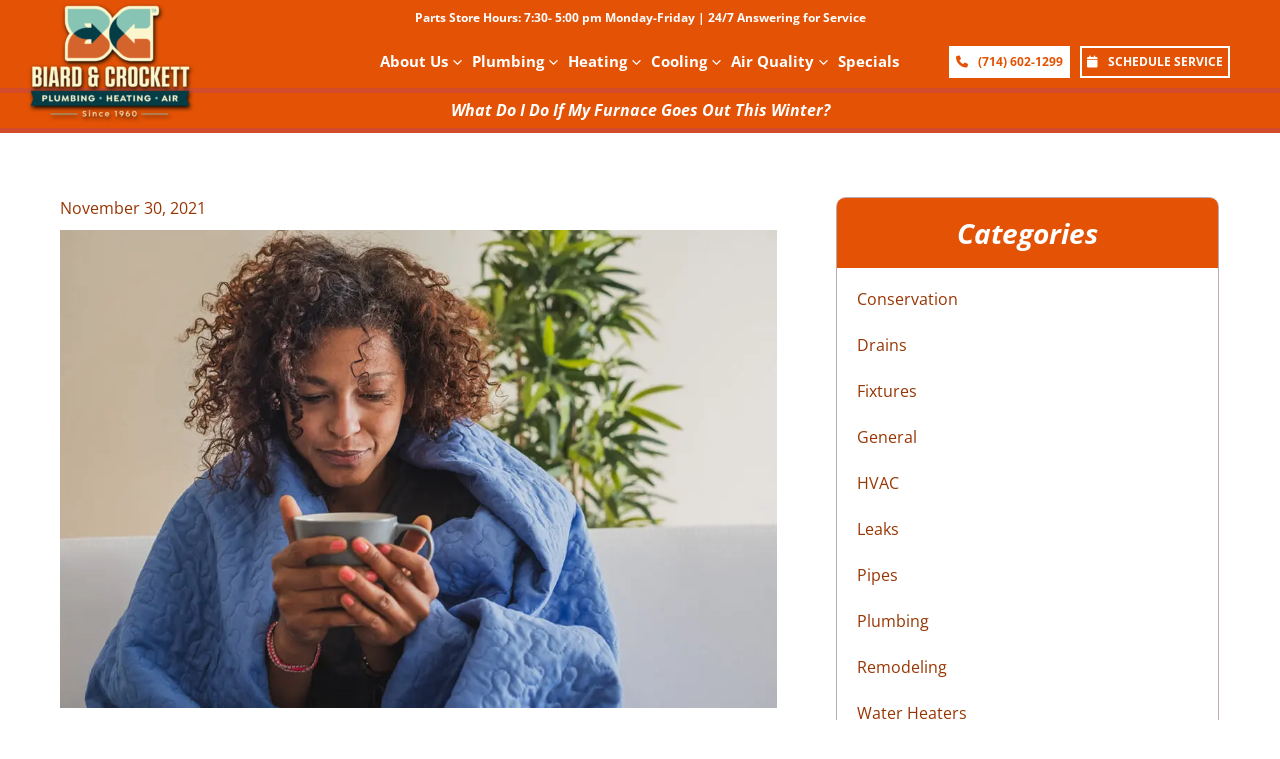

--- FILE ---
content_type: text/css
request_url: https://www.biardandcrockett.com/wp-content/plugins/csa-offer/assets/dist/css/main.min.css
body_size: 2021
content:
/*!
 * CSA Offer Archive Styles
 */html body.post-type-archive-offer .page-header .page-title,html body.tax-book .page-header .page-title{margin:20px 0px 20px 0px}html body.post-type-archive-offer .offer-items.wrapper-outter>.wrapper-inner .container,html body.tax-book .offer-items.wrapper-outter>.wrapper-inner .container{padding-right:0px;padding-left:0px;max-width:100%}html body.post-type-archive-offer .offer-items.wrapper-outter>.wrapper-inner>.wrapper-content .offer-item.wrapper-outter,html body.tax-book .offer-items.wrapper-outter>.wrapper-inner>.wrapper-content .offer-item.wrapper-outter{text-decoration:none;margin:20px 0px 20px 0px}html body.post-type-archive-offer .offer-items.wrapper-outter>.wrapper-inner>.wrapper-content .offer-item.wrapper-outter>.wrapper-inner,html body.tax-book .offer-items.wrapper-outter>.wrapper-inner>.wrapper-content .offer-item.wrapper-outter>.wrapper-inner{width:100%}html body.post-type-archive-offer .offer-items.wrapper-outter>.wrapper-inner>.wrapper-content .offer-item.wrapper-outter>.wrapper-inner>.wrapper-content,html body.tax-book .offer-items.wrapper-outter>.wrapper-inner>.wrapper-content .offer-item.wrapper-outter>.wrapper-inner>.wrapper-content{position:relative;height:100%}html body.post-type-archive-offer .offer-items.wrapper-outter>.wrapper-inner>.wrapper-content .offer-item.wrapper-outter>.wrapper-inner>.wrapper-content .background-image,html body.tax-book .offer-items.wrapper-outter>.wrapper-inner>.wrapper-content .offer-item.wrapper-outter>.wrapper-inner>.wrapper-content .background-image{position:absolute;background-color:#fff;top:0px;left:0px;width:100%;height:100%}html body.post-type-archive-offer .offer-items.wrapper-outter>.wrapper-inner>.wrapper-content .offer-item.wrapper-outter>.wrapper-inner>.wrapper-content .background-border,html body.tax-book .offer-items.wrapper-outter>.wrapper-inner>.wrapper-content .offer-item.wrapper-outter>.wrapper-inner>.wrapper-content .background-border{position:absolute;top:0px;left:0px;width:100%;height:100%;border:1px dashed #000}html body.post-type-archive-offer .offer-items.wrapper-outter>.wrapper-inner>.wrapper-content .offer-item.wrapper-outter>.wrapper-inner>.wrapper-content .text-wrapper,html body.tax-book .offer-items.wrapper-outter>.wrapper-inner>.wrapper-content .offer-item.wrapper-outter>.wrapper-inner>.wrapper-content .text-wrapper{position:relative;top:0px;left:0px;width:100%;height:100%;padding:10px}html body.post-type-archive-offer .offer-items.wrapper-outter>.wrapper-inner>.wrapper-content .offer-item.wrapper-outter>.wrapper-inner>.wrapper-content .text-wrapper .logo-wrapper .logo,html body.tax-book .offer-items.wrapper-outter>.wrapper-inner>.wrapper-content .offer-item.wrapper-outter>.wrapper-inner>.wrapper-content .text-wrapper .logo-wrapper .logo{max-width:300px;height:auto}html body.post-type-archive-offer .offer-items.wrapper-outter>.wrapper-inner>.wrapper-content .offer-item.wrapper-outter>.wrapper-inner>.wrapper-content .text-wrapper .title,html body.tax-book .offer-items.wrapper-outter>.wrapper-inner>.wrapper-content .offer-item.wrapper-outter>.wrapper-inner>.wrapper-content .text-wrapper .title{font-size:28px;font-weight:700}html body.post-type-archive-offer .offer-items.wrapper-outter>.wrapper-inner>.wrapper-content .offer-item.wrapper-outter>.wrapper-inner>.wrapper-content .text-wrapper .title a.post-edit-link,html body.tax-book .offer-items.wrapper-outter>.wrapper-inner>.wrapper-content .offer-item.wrapper-outter>.wrapper-inner>.wrapper-content .text-wrapper .title a.post-edit-link{font-size:16px;font-weight:700}html body.post-type-archive-offer .offer-items.wrapper-outter>.wrapper-inner>.wrapper-content .offer-item.wrapper-outter>.wrapper-inner>.wrapper-content .text-wrapper .title a.post-edit-link:before,html body.tax-book .offer-items.wrapper-outter>.wrapper-inner>.wrapper-content .offer-item.wrapper-outter>.wrapper-inner>.wrapper-content .text-wrapper .title a.post-edit-link:before{content:"("}html body.post-type-archive-offer .offer-items.wrapper-outter>.wrapper-inner>.wrapper-content .offer-item.wrapper-outter>.wrapper-inner>.wrapper-content .text-wrapper .title a.post-edit-link:after,html body.tax-book .offer-items.wrapper-outter>.wrapper-inner>.wrapper-content .offer-item.wrapper-outter>.wrapper-inner>.wrapper-content .text-wrapper .title a.post-edit-link:after{content:")"}html body.post-type-archive-offer .offer-items.wrapper-outter>.wrapper-inner>.wrapper-content .offer-item.wrapper-outter>.wrapper-inner>.wrapper-content .text-wrapper .subtitle,html body.tax-book .offer-items.wrapper-outter>.wrapper-inner>.wrapper-content .offer-item.wrapper-outter>.wrapper-inner>.wrapper-content .text-wrapper .subtitle{font-size:28px}html body.post-type-archive-offer .offer-items.wrapper-outter>.wrapper-inner>.wrapper-content .offer-item.wrapper-outter>.wrapper-inner>.wrapper-content .text-wrapper .content p.csa-offer-style.no-archive,html body.post-type-archive-offer .offer-items.wrapper-outter>.wrapper-inner>.wrapper-content .offer-item.wrapper-outter>.wrapper-inner>.wrapper-content .text-wrapper .content ul.csa-offer-style.no-archive,html body.post-type-archive-offer .offer-items.wrapper-outter>.wrapper-inner>.wrapper-content .offer-item.wrapper-outter>.wrapper-inner>.wrapper-content .text-wrapper .content div.csa-offer-style.no-archive,html body.post-type-archive-offer .offer-items.wrapper-outter>.wrapper-inner>.wrapper-content .offer-item.wrapper-outter>.wrapper-inner>.wrapper-content .text-wrapper .content figure.csa-offer-style.no-archive,html body.tax-book .offer-items.wrapper-outter>.wrapper-inner>.wrapper-content .offer-item.wrapper-outter>.wrapper-inner>.wrapper-content .text-wrapper .content p.csa-offer-style.no-archive,html body.tax-book .offer-items.wrapper-outter>.wrapper-inner>.wrapper-content .offer-item.wrapper-outter>.wrapper-inner>.wrapper-content .text-wrapper .content ul.csa-offer-style.no-archive,html body.tax-book .offer-items.wrapper-outter>.wrapper-inner>.wrapper-content .offer-item.wrapper-outter>.wrapper-inner>.wrapper-content .text-wrapper .content div.csa-offer-style.no-archive,html body.tax-book .offer-items.wrapper-outter>.wrapper-inner>.wrapper-content .offer-item.wrapper-outter>.wrapper-inner>.wrapper-content .text-wrapper .content figure.csa-offer-style.no-archive{display:none}html body.post-type-archive-offer .offer-items.wrapper-outter>.wrapper-inner>.wrapper-content .offer-item.wrapper-outter>.wrapper-inner>.wrapper-content .text-wrapper .content p.csa-offer-style.go-left,html body.post-type-archive-offer .offer-items.wrapper-outter>.wrapper-inner>.wrapper-content .offer-item.wrapper-outter>.wrapper-inner>.wrapper-content .text-wrapper .content ul.csa-offer-style.go-left,html body.post-type-archive-offer .offer-items.wrapper-outter>.wrapper-inner>.wrapper-content .offer-item.wrapper-outter>.wrapper-inner>.wrapper-content .text-wrapper .content div.csa-offer-style.go-left,html body.post-type-archive-offer .offer-items.wrapper-outter>.wrapper-inner>.wrapper-content .offer-item.wrapper-outter>.wrapper-inner>.wrapper-content .text-wrapper .content figure.csa-offer-style.go-left,html body.tax-book .offer-items.wrapper-outter>.wrapper-inner>.wrapper-content .offer-item.wrapper-outter>.wrapper-inner>.wrapper-content .text-wrapper .content p.csa-offer-style.go-left,html body.tax-book .offer-items.wrapper-outter>.wrapper-inner>.wrapper-content .offer-item.wrapper-outter>.wrapper-inner>.wrapper-content .text-wrapper .content ul.csa-offer-style.go-left,html body.tax-book .offer-items.wrapper-outter>.wrapper-inner>.wrapper-content .offer-item.wrapper-outter>.wrapper-inner>.wrapper-content .text-wrapper .content div.csa-offer-style.go-left,html body.tax-book .offer-items.wrapper-outter>.wrapper-inner>.wrapper-content .offer-item.wrapper-outter>.wrapper-inner>.wrapper-content .text-wrapper .content figure.csa-offer-style.go-left{text-align:left}html body.post-type-archive-offer .offer-items.wrapper-outter>.wrapper-inner>.wrapper-content .offer-item.wrapper-outter>.wrapper-inner>.wrapper-content .text-wrapper .content p.csa-offer-style.go-right,html body.post-type-archive-offer .offer-items.wrapper-outter>.wrapper-inner>.wrapper-content .offer-item.wrapper-outter>.wrapper-inner>.wrapper-content .text-wrapper .content ul.csa-offer-style.go-right,html body.post-type-archive-offer .offer-items.wrapper-outter>.wrapper-inner>.wrapper-content .offer-item.wrapper-outter>.wrapper-inner>.wrapper-content .text-wrapper .content div.csa-offer-style.go-right,html body.post-type-archive-offer .offer-items.wrapper-outter>.wrapper-inner>.wrapper-content .offer-item.wrapper-outter>.wrapper-inner>.wrapper-content .text-wrapper .content figure.csa-offer-style.go-right,html body.tax-book .offer-items.wrapper-outter>.wrapper-inner>.wrapper-content .offer-item.wrapper-outter>.wrapper-inner>.wrapper-content .text-wrapper .content p.csa-offer-style.go-right,html body.tax-book .offer-items.wrapper-outter>.wrapper-inner>.wrapper-content .offer-item.wrapper-outter>.wrapper-inner>.wrapper-content .text-wrapper .content ul.csa-offer-style.go-right,html body.tax-book .offer-items.wrapper-outter>.wrapper-inner>.wrapper-content .offer-item.wrapper-outter>.wrapper-inner>.wrapper-content .text-wrapper .content div.csa-offer-style.go-right,html body.tax-book .offer-items.wrapper-outter>.wrapper-inner>.wrapper-content .offer-item.wrapper-outter>.wrapper-inner>.wrapper-content .text-wrapper .content figure.csa-offer-style.go-right{text-align:right}html body.post-type-archive-offer .offer-items.wrapper-outter>.wrapper-inner>.wrapper-content .offer-item.wrapper-outter>.wrapper-inner>.wrapper-content .text-wrapper .disclaimer,html body.tax-book .offer-items.wrapper-outter>.wrapper-inner>.wrapper-content .offer-item.wrapper-outter>.wrapper-inner>.wrapper-content .text-wrapper .disclaimer{font-size:14px}html body.post-type-archive-offer .offer-items.wrapper-outter>.wrapper-inner>.wrapper-content .offer-item.wrapper-outter.coupon-link,html body.tax-book .offer-items.wrapper-outter>.wrapper-inner>.wrapper-content .offer-item.wrapper-outter.coupon-link{cursor:pointer}/*!
 * Offer base styles
 *//*!
 * CSA Offer Landing Page Styles
 */html body.single-offer_landing .csa-offer-landing.single-wrapper{width:100%}html body.single-offer_landing .csa-offer-landing.single-wrapper .wrapper-content{width:100%}html body.single-offer_landing .csa-offer-landing.single-wrapper .wrapper-content .content{width:100%}html body.single-offer_landing .csa-offer-landing.single-wrapper .wrapper-content .content p.csa-offer-style.no-landing,html body.single-offer_landing .csa-offer-landing.single-wrapper .wrapper-content .content ul.csa-offer-style.no-landing,html body.single-offer_landing .csa-offer-landing.single-wrapper .wrapper-content .content div.csa-offer-style.no-landing,html body.single-offer_landing .csa-offer-landing.single-wrapper .wrapper-content .content figure.csa-offer-style.no-landing{display:none}/*!
 * CSA Offer Archive Styles
 */html body.home .offer-sc-coupon.offer-items.wrapper-outter>.wrapper-inner .container,html body.page .offer-sc-coupon.offer-items.wrapper-outter>.wrapper-inner .container,html body.post-template .offer-sc-coupon.offer-items.wrapper-outter>.wrapper-inner .container,html body.blog .offer-sc-coupon.offer-items.wrapper-outter>.wrapper-inner .container,html body.archive .offer-sc-coupon.offer-items.wrapper-outter>.wrapper-inner .container,html body.category .offer-sc-coupon.offer-items.wrapper-outter>.wrapper-inner .container,html body.tag .offer-sc-coupon.offer-items.wrapper-outter>.wrapper-inner .container,html body.single .offer-sc-coupon.offer-items.wrapper-outter>.wrapper-inner .container,html body.search .offer-sc-coupon.offer-items.wrapper-outter>.wrapper-inner .container,html body.error404 .offer-sc-coupon.offer-items.wrapper-outter>.wrapper-inner .container{padding-right:0px;padding-left:0px;max-width:100%}html body.home .offer-sc-coupon.offer-items.wrapper-outter>.wrapper-inner>.wrapper-content .offer-item.wrapper-outter,html body.page .offer-sc-coupon.offer-items.wrapper-outter>.wrapper-inner>.wrapper-content .offer-item.wrapper-outter,html body.post-template .offer-sc-coupon.offer-items.wrapper-outter>.wrapper-inner>.wrapper-content .offer-item.wrapper-outter,html body.blog .offer-sc-coupon.offer-items.wrapper-outter>.wrapper-inner>.wrapper-content .offer-item.wrapper-outter,html body.archive .offer-sc-coupon.offer-items.wrapper-outter>.wrapper-inner>.wrapper-content .offer-item.wrapper-outter,html body.category .offer-sc-coupon.offer-items.wrapper-outter>.wrapper-inner>.wrapper-content .offer-item.wrapper-outter,html body.tag .offer-sc-coupon.offer-items.wrapper-outter>.wrapper-inner>.wrapper-content .offer-item.wrapper-outter,html body.single .offer-sc-coupon.offer-items.wrapper-outter>.wrapper-inner>.wrapper-content .offer-item.wrapper-outter,html body.search .offer-sc-coupon.offer-items.wrapper-outter>.wrapper-inner>.wrapper-content .offer-item.wrapper-outter,html body.error404 .offer-sc-coupon.offer-items.wrapper-outter>.wrapper-inner>.wrapper-content .offer-item.wrapper-outter{text-decoration:none;margin:20px 0px 20px 0px}html body.home .offer-sc-coupon.offer-items.wrapper-outter>.wrapper-inner>.wrapper-content .offer-item.wrapper-outter>.wrapper-inner,html body.page .offer-sc-coupon.offer-items.wrapper-outter>.wrapper-inner>.wrapper-content .offer-item.wrapper-outter>.wrapper-inner,html body.post-template .offer-sc-coupon.offer-items.wrapper-outter>.wrapper-inner>.wrapper-content .offer-item.wrapper-outter>.wrapper-inner,html body.blog .offer-sc-coupon.offer-items.wrapper-outter>.wrapper-inner>.wrapper-content .offer-item.wrapper-outter>.wrapper-inner,html body.archive .offer-sc-coupon.offer-items.wrapper-outter>.wrapper-inner>.wrapper-content .offer-item.wrapper-outter>.wrapper-inner,html body.category .offer-sc-coupon.offer-items.wrapper-outter>.wrapper-inner>.wrapper-content .offer-item.wrapper-outter>.wrapper-inner,html body.tag .offer-sc-coupon.offer-items.wrapper-outter>.wrapper-inner>.wrapper-content .offer-item.wrapper-outter>.wrapper-inner,html body.single .offer-sc-coupon.offer-items.wrapper-outter>.wrapper-inner>.wrapper-content .offer-item.wrapper-outter>.wrapper-inner,html body.search .offer-sc-coupon.offer-items.wrapper-outter>.wrapper-inner>.wrapper-content .offer-item.wrapper-outter>.wrapper-inner,html body.error404 .offer-sc-coupon.offer-items.wrapper-outter>.wrapper-inner>.wrapper-content .offer-item.wrapper-outter>.wrapper-inner{width:100%}html body.home .offer-sc-coupon.offer-items.wrapper-outter>.wrapper-inner>.wrapper-content .offer-item.wrapper-outter>.wrapper-inner>.wrapper-content,html body.page .offer-sc-coupon.offer-items.wrapper-outter>.wrapper-inner>.wrapper-content .offer-item.wrapper-outter>.wrapper-inner>.wrapper-content,html body.post-template .offer-sc-coupon.offer-items.wrapper-outter>.wrapper-inner>.wrapper-content .offer-item.wrapper-outter>.wrapper-inner>.wrapper-content,html body.blog .offer-sc-coupon.offer-items.wrapper-outter>.wrapper-inner>.wrapper-content .offer-item.wrapper-outter>.wrapper-inner>.wrapper-content,html body.archive .offer-sc-coupon.offer-items.wrapper-outter>.wrapper-inner>.wrapper-content .offer-item.wrapper-outter>.wrapper-inner>.wrapper-content,html body.category .offer-sc-coupon.offer-items.wrapper-outter>.wrapper-inner>.wrapper-content .offer-item.wrapper-outter>.wrapper-inner>.wrapper-content,html body.tag .offer-sc-coupon.offer-items.wrapper-outter>.wrapper-inner>.wrapper-content .offer-item.wrapper-outter>.wrapper-inner>.wrapper-content,html body.single .offer-sc-coupon.offer-items.wrapper-outter>.wrapper-inner>.wrapper-content .offer-item.wrapper-outter>.wrapper-inner>.wrapper-content,html body.search .offer-sc-coupon.offer-items.wrapper-outter>.wrapper-inner>.wrapper-content .offer-item.wrapper-outter>.wrapper-inner>.wrapper-content,html body.error404 .offer-sc-coupon.offer-items.wrapper-outter>.wrapper-inner>.wrapper-content .offer-item.wrapper-outter>.wrapper-inner>.wrapper-content{position:relative;height:100%}html body.home .offer-sc-coupon.offer-items.wrapper-outter>.wrapper-inner>.wrapper-content .offer-item.wrapper-outter>.wrapper-inner>.wrapper-content .background-image,html body.page .offer-sc-coupon.offer-items.wrapper-outter>.wrapper-inner>.wrapper-content .offer-item.wrapper-outter>.wrapper-inner>.wrapper-content .background-image,html body.post-template .offer-sc-coupon.offer-items.wrapper-outter>.wrapper-inner>.wrapper-content .offer-item.wrapper-outter>.wrapper-inner>.wrapper-content .background-image,html body.blog .offer-sc-coupon.offer-items.wrapper-outter>.wrapper-inner>.wrapper-content .offer-item.wrapper-outter>.wrapper-inner>.wrapper-content .background-image,html body.archive .offer-sc-coupon.offer-items.wrapper-outter>.wrapper-inner>.wrapper-content .offer-item.wrapper-outter>.wrapper-inner>.wrapper-content .background-image,html body.category .offer-sc-coupon.offer-items.wrapper-outter>.wrapper-inner>.wrapper-content .offer-item.wrapper-outter>.wrapper-inner>.wrapper-content .background-image,html body.tag .offer-sc-coupon.offer-items.wrapper-outter>.wrapper-inner>.wrapper-content .offer-item.wrapper-outter>.wrapper-inner>.wrapper-content .background-image,html body.single .offer-sc-coupon.offer-items.wrapper-outter>.wrapper-inner>.wrapper-content .offer-item.wrapper-outter>.wrapper-inner>.wrapper-content .background-image,html body.search .offer-sc-coupon.offer-items.wrapper-outter>.wrapper-inner>.wrapper-content .offer-item.wrapper-outter>.wrapper-inner>.wrapper-content .background-image,html body.error404 .offer-sc-coupon.offer-items.wrapper-outter>.wrapper-inner>.wrapper-content .offer-item.wrapper-outter>.wrapper-inner>.wrapper-content .background-image{position:absolute;background-color:#fff;top:0px;left:0px;width:100%;height:100%}html body.home .offer-sc-coupon.offer-items.wrapper-outter>.wrapper-inner>.wrapper-content .offer-item.wrapper-outter>.wrapper-inner>.wrapper-content .background-border,html body.page .offer-sc-coupon.offer-items.wrapper-outter>.wrapper-inner>.wrapper-content .offer-item.wrapper-outter>.wrapper-inner>.wrapper-content .background-border,html body.post-template .offer-sc-coupon.offer-items.wrapper-outter>.wrapper-inner>.wrapper-content .offer-item.wrapper-outter>.wrapper-inner>.wrapper-content .background-border,html body.blog .offer-sc-coupon.offer-items.wrapper-outter>.wrapper-inner>.wrapper-content .offer-item.wrapper-outter>.wrapper-inner>.wrapper-content .background-border,html body.archive .offer-sc-coupon.offer-items.wrapper-outter>.wrapper-inner>.wrapper-content .offer-item.wrapper-outter>.wrapper-inner>.wrapper-content .background-border,html body.category .offer-sc-coupon.offer-items.wrapper-outter>.wrapper-inner>.wrapper-content .offer-item.wrapper-outter>.wrapper-inner>.wrapper-content .background-border,html body.tag .offer-sc-coupon.offer-items.wrapper-outter>.wrapper-inner>.wrapper-content .offer-item.wrapper-outter>.wrapper-inner>.wrapper-content .background-border,html body.single .offer-sc-coupon.offer-items.wrapper-outter>.wrapper-inner>.wrapper-content .offer-item.wrapper-outter>.wrapper-inner>.wrapper-content .background-border,html body.search .offer-sc-coupon.offer-items.wrapper-outter>.wrapper-inner>.wrapper-content .offer-item.wrapper-outter>.wrapper-inner>.wrapper-content .background-border,html body.error404 .offer-sc-coupon.offer-items.wrapper-outter>.wrapper-inner>.wrapper-content .offer-item.wrapper-outter>.wrapper-inner>.wrapper-content .background-border{position:absolute;top:0px;left:0px;width:100%;height:100%;border:1px dashed #000}html body.home .offer-sc-coupon.offer-items.wrapper-outter>.wrapper-inner>.wrapper-content .offer-item.wrapper-outter>.wrapper-inner>.wrapper-content .text-wrapper,html body.page .offer-sc-coupon.offer-items.wrapper-outter>.wrapper-inner>.wrapper-content .offer-item.wrapper-outter>.wrapper-inner>.wrapper-content .text-wrapper,html body.post-template .offer-sc-coupon.offer-items.wrapper-outter>.wrapper-inner>.wrapper-content .offer-item.wrapper-outter>.wrapper-inner>.wrapper-content .text-wrapper,html body.blog .offer-sc-coupon.offer-items.wrapper-outter>.wrapper-inner>.wrapper-content .offer-item.wrapper-outter>.wrapper-inner>.wrapper-content .text-wrapper,html body.archive .offer-sc-coupon.offer-items.wrapper-outter>.wrapper-inner>.wrapper-content .offer-item.wrapper-outter>.wrapper-inner>.wrapper-content .text-wrapper,html body.category .offer-sc-coupon.offer-items.wrapper-outter>.wrapper-inner>.wrapper-content .offer-item.wrapper-outter>.wrapper-inner>.wrapper-content .text-wrapper,html body.tag .offer-sc-coupon.offer-items.wrapper-outter>.wrapper-inner>.wrapper-content .offer-item.wrapper-outter>.wrapper-inner>.wrapper-content .text-wrapper,html body.single .offer-sc-coupon.offer-items.wrapper-outter>.wrapper-inner>.wrapper-content .offer-item.wrapper-outter>.wrapper-inner>.wrapper-content .text-wrapper,html body.search .offer-sc-coupon.offer-items.wrapper-outter>.wrapper-inner>.wrapper-content .offer-item.wrapper-outter>.wrapper-inner>.wrapper-content .text-wrapper,html body.error404 .offer-sc-coupon.offer-items.wrapper-outter>.wrapper-inner>.wrapper-content .offer-item.wrapper-outter>.wrapper-inner>.wrapper-content .text-wrapper{position:relative;top:0px;left:0px;width:100%;height:100%;padding:10px}html body.home .offer-sc-coupon.offer-items.wrapper-outter>.wrapper-inner>.wrapper-content .offer-item.wrapper-outter>.wrapper-inner>.wrapper-content .text-wrapper .logo-wrapper .logo,html body.page .offer-sc-coupon.offer-items.wrapper-outter>.wrapper-inner>.wrapper-content .offer-item.wrapper-outter>.wrapper-inner>.wrapper-content .text-wrapper .logo-wrapper .logo,html body.post-template .offer-sc-coupon.offer-items.wrapper-outter>.wrapper-inner>.wrapper-content .offer-item.wrapper-outter>.wrapper-inner>.wrapper-content .text-wrapper .logo-wrapper .logo,html body.blog .offer-sc-coupon.offer-items.wrapper-outter>.wrapper-inner>.wrapper-content .offer-item.wrapper-outter>.wrapper-inner>.wrapper-content .text-wrapper .logo-wrapper .logo,html body.archive .offer-sc-coupon.offer-items.wrapper-outter>.wrapper-inner>.wrapper-content .offer-item.wrapper-outter>.wrapper-inner>.wrapper-content .text-wrapper .logo-wrapper .logo,html body.category .offer-sc-coupon.offer-items.wrapper-outter>.wrapper-inner>.wrapper-content .offer-item.wrapper-outter>.wrapper-inner>.wrapper-content .text-wrapper .logo-wrapper .logo,html body.tag .offer-sc-coupon.offer-items.wrapper-outter>.wrapper-inner>.wrapper-content .offer-item.wrapper-outter>.wrapper-inner>.wrapper-content .text-wrapper .logo-wrapper .logo,html body.single .offer-sc-coupon.offer-items.wrapper-outter>.wrapper-inner>.wrapper-content .offer-item.wrapper-outter>.wrapper-inner>.wrapper-content .text-wrapper .logo-wrapper .logo,html body.search .offer-sc-coupon.offer-items.wrapper-outter>.wrapper-inner>.wrapper-content .offer-item.wrapper-outter>.wrapper-inner>.wrapper-content .text-wrapper .logo-wrapper .logo,html body.error404 .offer-sc-coupon.offer-items.wrapper-outter>.wrapper-inner>.wrapper-content .offer-item.wrapper-outter>.wrapper-inner>.wrapper-content .text-wrapper .logo-wrapper .logo{max-width:300px;height:auto}html body.home .offer-sc-coupon.offer-items.wrapper-outter>.wrapper-inner>.wrapper-content .offer-item.wrapper-outter>.wrapper-inner>.wrapper-content .text-wrapper .title,html body.page .offer-sc-coupon.offer-items.wrapper-outter>.wrapper-inner>.wrapper-content .offer-item.wrapper-outter>.wrapper-inner>.wrapper-content .text-wrapper .title,html body.post-template .offer-sc-coupon.offer-items.wrapper-outter>.wrapper-inner>.wrapper-content .offer-item.wrapper-outter>.wrapper-inner>.wrapper-content .text-wrapper .title,html body.blog .offer-sc-coupon.offer-items.wrapper-outter>.wrapper-inner>.wrapper-content .offer-item.wrapper-outter>.wrapper-inner>.wrapper-content .text-wrapper .title,html body.archive .offer-sc-coupon.offer-items.wrapper-outter>.wrapper-inner>.wrapper-content .offer-item.wrapper-outter>.wrapper-inner>.wrapper-content .text-wrapper .title,html body.category .offer-sc-coupon.offer-items.wrapper-outter>.wrapper-inner>.wrapper-content .offer-item.wrapper-outter>.wrapper-inner>.wrapper-content .text-wrapper .title,html body.tag .offer-sc-coupon.offer-items.wrapper-outter>.wrapper-inner>.wrapper-content .offer-item.wrapper-outter>.wrapper-inner>.wrapper-content .text-wrapper .title,html body.single .offer-sc-coupon.offer-items.wrapper-outter>.wrapper-inner>.wrapper-content .offer-item.wrapper-outter>.wrapper-inner>.wrapper-content .text-wrapper .title,html body.search .offer-sc-coupon.offer-items.wrapper-outter>.wrapper-inner>.wrapper-content .offer-item.wrapper-outter>.wrapper-inner>.wrapper-content .text-wrapper .title,html body.error404 .offer-sc-coupon.offer-items.wrapper-outter>.wrapper-inner>.wrapper-content .offer-item.wrapper-outter>.wrapper-inner>.wrapper-content .text-wrapper .title{font-size:28px;font-weight:700}html body.home .offer-sc-coupon.offer-items.wrapper-outter>.wrapper-inner>.wrapper-content .offer-item.wrapper-outter>.wrapper-inner>.wrapper-content .text-wrapper .title a.post-edit-link,html body.page .offer-sc-coupon.offer-items.wrapper-outter>.wrapper-inner>.wrapper-content .offer-item.wrapper-outter>.wrapper-inner>.wrapper-content .text-wrapper .title a.post-edit-link,html body.post-template .offer-sc-coupon.offer-items.wrapper-outter>.wrapper-inner>.wrapper-content .offer-item.wrapper-outter>.wrapper-inner>.wrapper-content .text-wrapper .title a.post-edit-link,html body.blog .offer-sc-coupon.offer-items.wrapper-outter>.wrapper-inner>.wrapper-content .offer-item.wrapper-outter>.wrapper-inner>.wrapper-content .text-wrapper .title a.post-edit-link,html body.archive .offer-sc-coupon.offer-items.wrapper-outter>.wrapper-inner>.wrapper-content .offer-item.wrapper-outter>.wrapper-inner>.wrapper-content .text-wrapper .title a.post-edit-link,html body.category .offer-sc-coupon.offer-items.wrapper-outter>.wrapper-inner>.wrapper-content .offer-item.wrapper-outter>.wrapper-inner>.wrapper-content .text-wrapper .title a.post-edit-link,html body.tag .offer-sc-coupon.offer-items.wrapper-outter>.wrapper-inner>.wrapper-content .offer-item.wrapper-outter>.wrapper-inner>.wrapper-content .text-wrapper .title a.post-edit-link,html body.single .offer-sc-coupon.offer-items.wrapper-outter>.wrapper-inner>.wrapper-content .offer-item.wrapper-outter>.wrapper-inner>.wrapper-content .text-wrapper .title a.post-edit-link,html body.search .offer-sc-coupon.offer-items.wrapper-outter>.wrapper-inner>.wrapper-content .offer-item.wrapper-outter>.wrapper-inner>.wrapper-content .text-wrapper .title a.post-edit-link,html body.error404 .offer-sc-coupon.offer-items.wrapper-outter>.wrapper-inner>.wrapper-content .offer-item.wrapper-outter>.wrapper-inner>.wrapper-content .text-wrapper .title a.post-edit-link{font-size:16px;font-weight:700}html body.home .offer-sc-coupon.offer-items.wrapper-outter>.wrapper-inner>.wrapper-content .offer-item.wrapper-outter>.wrapper-inner>.wrapper-content .text-wrapper .title a.post-edit-link:before,html body.page .offer-sc-coupon.offer-items.wrapper-outter>.wrapper-inner>.wrapper-content .offer-item.wrapper-outter>.wrapper-inner>.wrapper-content .text-wrapper .title a.post-edit-link:before,html body.post-template .offer-sc-coupon.offer-items.wrapper-outter>.wrapper-inner>.wrapper-content .offer-item.wrapper-outter>.wrapper-inner>.wrapper-content .text-wrapper .title a.post-edit-link:before,html body.blog .offer-sc-coupon.offer-items.wrapper-outter>.wrapper-inner>.wrapper-content .offer-item.wrapper-outter>.wrapper-inner>.wrapper-content .text-wrapper .title a.post-edit-link:before,html body.archive .offer-sc-coupon.offer-items.wrapper-outter>.wrapper-inner>.wrapper-content .offer-item.wrapper-outter>.wrapper-inner>.wrapper-content .text-wrapper .title a.post-edit-link:before,html body.category .offer-sc-coupon.offer-items.wrapper-outter>.wrapper-inner>.wrapper-content .offer-item.wrapper-outter>.wrapper-inner>.wrapper-content .text-wrapper .title a.post-edit-link:before,html body.tag .offer-sc-coupon.offer-items.wrapper-outter>.wrapper-inner>.wrapper-content .offer-item.wrapper-outter>.wrapper-inner>.wrapper-content .text-wrapper .title a.post-edit-link:before,html body.single .offer-sc-coupon.offer-items.wrapper-outter>.wrapper-inner>.wrapper-content .offer-item.wrapper-outter>.wrapper-inner>.wrapper-content .text-wrapper .title a.post-edit-link:before,html body.search .offer-sc-coupon.offer-items.wrapper-outter>.wrapper-inner>.wrapper-content .offer-item.wrapper-outter>.wrapper-inner>.wrapper-content .text-wrapper .title a.post-edit-link:before,html body.error404 .offer-sc-coupon.offer-items.wrapper-outter>.wrapper-inner>.wrapper-content .offer-item.wrapper-outter>.wrapper-inner>.wrapper-content .text-wrapper .title a.post-edit-link:before{content:"("}html body.home .offer-sc-coupon.offer-items.wrapper-outter>.wrapper-inner>.wrapper-content .offer-item.wrapper-outter>.wrapper-inner>.wrapper-content .text-wrapper .title a.post-edit-link:after,html body.page .offer-sc-coupon.offer-items.wrapper-outter>.wrapper-inner>.wrapper-content .offer-item.wrapper-outter>.wrapper-inner>.wrapper-content .text-wrapper .title a.post-edit-link:after,html body.post-template .offer-sc-coupon.offer-items.wrapper-outter>.wrapper-inner>.wrapper-content .offer-item.wrapper-outter>.wrapper-inner>.wrapper-content .text-wrapper .title a.post-edit-link:after,html body.blog .offer-sc-coupon.offer-items.wrapper-outter>.wrapper-inner>.wrapper-content .offer-item.wrapper-outter>.wrapper-inner>.wrapper-content .text-wrapper .title a.post-edit-link:after,html body.archive .offer-sc-coupon.offer-items.wrapper-outter>.wrapper-inner>.wrapper-content .offer-item.wrapper-outter>.wrapper-inner>.wrapper-content .text-wrapper .title a.post-edit-link:after,html body.category .offer-sc-coupon.offer-items.wrapper-outter>.wrapper-inner>.wrapper-content .offer-item.wrapper-outter>.wrapper-inner>.wrapper-content .text-wrapper .title a.post-edit-link:after,html body.tag .offer-sc-coupon.offer-items.wrapper-outter>.wrapper-inner>.wrapper-content .offer-item.wrapper-outter>.wrapper-inner>.wrapper-content .text-wrapper .title a.post-edit-link:after,html body.single .offer-sc-coupon.offer-items.wrapper-outter>.wrapper-inner>.wrapper-content .offer-item.wrapper-outter>.wrapper-inner>.wrapper-content .text-wrapper .title a.post-edit-link:after,html body.search .offer-sc-coupon.offer-items.wrapper-outter>.wrapper-inner>.wrapper-content .offer-item.wrapper-outter>.wrapper-inner>.wrapper-content .text-wrapper .title a.post-edit-link:after,html body.error404 .offer-sc-coupon.offer-items.wrapper-outter>.wrapper-inner>.wrapper-content .offer-item.wrapper-outter>.wrapper-inner>.wrapper-content .text-wrapper .title a.post-edit-link:after{content:")"}html body.home .offer-sc-coupon.offer-items.wrapper-outter>.wrapper-inner>.wrapper-content .offer-item.wrapper-outter>.wrapper-inner>.wrapper-content .text-wrapper .subtitle,html body.page .offer-sc-coupon.offer-items.wrapper-outter>.wrapper-inner>.wrapper-content .offer-item.wrapper-outter>.wrapper-inner>.wrapper-content .text-wrapper .subtitle,html body.post-template .offer-sc-coupon.offer-items.wrapper-outter>.wrapper-inner>.wrapper-content .offer-item.wrapper-outter>.wrapper-inner>.wrapper-content .text-wrapper .subtitle,html body.blog .offer-sc-coupon.offer-items.wrapper-outter>.wrapper-inner>.wrapper-content .offer-item.wrapper-outter>.wrapper-inner>.wrapper-content .text-wrapper .subtitle,html body.archive .offer-sc-coupon.offer-items.wrapper-outter>.wrapper-inner>.wrapper-content .offer-item.wrapper-outter>.wrapper-inner>.wrapper-content .text-wrapper .subtitle,html body.category .offer-sc-coupon.offer-items.wrapper-outter>.wrapper-inner>.wrapper-content .offer-item.wrapper-outter>.wrapper-inner>.wrapper-content .text-wrapper .subtitle,html body.tag .offer-sc-coupon.offer-items.wrapper-outter>.wrapper-inner>.wrapper-content .offer-item.wrapper-outter>.wrapper-inner>.wrapper-content .text-wrapper .subtitle,html body.single .offer-sc-coupon.offer-items.wrapper-outter>.wrapper-inner>.wrapper-content .offer-item.wrapper-outter>.wrapper-inner>.wrapper-content .text-wrapper .subtitle,html body.search .offer-sc-coupon.offer-items.wrapper-outter>.wrapper-inner>.wrapper-content .offer-item.wrapper-outter>.wrapper-inner>.wrapper-content .text-wrapper .subtitle,html body.error404 .offer-sc-coupon.offer-items.wrapper-outter>.wrapper-inner>.wrapper-content .offer-item.wrapper-outter>.wrapper-inner>.wrapper-content .text-wrapper .subtitle{font-size:28px}html body.home .offer-sc-coupon.offer-items.wrapper-outter>.wrapper-inner>.wrapper-content .offer-item.wrapper-outter>.wrapper-inner>.wrapper-content .text-wrapper .content p.csa-offer-style.no-shortcode,html body.home .offer-sc-coupon.offer-items.wrapper-outter>.wrapper-inner>.wrapper-content .offer-item.wrapper-outter>.wrapper-inner>.wrapper-content .text-wrapper .content ul.csa-offer-style.no-shortcode,html body.home .offer-sc-coupon.offer-items.wrapper-outter>.wrapper-inner>.wrapper-content .offer-item.wrapper-outter>.wrapper-inner>.wrapper-content .text-wrapper .content div.csa-offer-style.no-shortcode,html body.home .offer-sc-coupon.offer-items.wrapper-outter>.wrapper-inner>.wrapper-content .offer-item.wrapper-outter>.wrapper-inner>.wrapper-content .text-wrapper .content figure.csa-offer-style.no-shortcode,html body.page .offer-sc-coupon.offer-items.wrapper-outter>.wrapper-inner>.wrapper-content .offer-item.wrapper-outter>.wrapper-inner>.wrapper-content .text-wrapper .content p.csa-offer-style.no-shortcode,html body.page .offer-sc-coupon.offer-items.wrapper-outter>.wrapper-inner>.wrapper-content .offer-item.wrapper-outter>.wrapper-inner>.wrapper-content .text-wrapper .content ul.csa-offer-style.no-shortcode,html body.page .offer-sc-coupon.offer-items.wrapper-outter>.wrapper-inner>.wrapper-content .offer-item.wrapper-outter>.wrapper-inner>.wrapper-content .text-wrapper .content div.csa-offer-style.no-shortcode,html body.page .offer-sc-coupon.offer-items.wrapper-outter>.wrapper-inner>.wrapper-content .offer-item.wrapper-outter>.wrapper-inner>.wrapper-content .text-wrapper .content figure.csa-offer-style.no-shortcode,html body.post-template .offer-sc-coupon.offer-items.wrapper-outter>.wrapper-inner>.wrapper-content .offer-item.wrapper-outter>.wrapper-inner>.wrapper-content .text-wrapper .content p.csa-offer-style.no-shortcode,html body.post-template .offer-sc-coupon.offer-items.wrapper-outter>.wrapper-inner>.wrapper-content .offer-item.wrapper-outter>.wrapper-inner>.wrapper-content .text-wrapper .content ul.csa-offer-style.no-shortcode,html body.post-template .offer-sc-coupon.offer-items.wrapper-outter>.wrapper-inner>.wrapper-content .offer-item.wrapper-outter>.wrapper-inner>.wrapper-content .text-wrapper .content div.csa-offer-style.no-shortcode,html body.post-template .offer-sc-coupon.offer-items.wrapper-outter>.wrapper-inner>.wrapper-content .offer-item.wrapper-outter>.wrapper-inner>.wrapper-content .text-wrapper .content figure.csa-offer-style.no-shortcode,html body.blog .offer-sc-coupon.offer-items.wrapper-outter>.wrapper-inner>.wrapper-content .offer-item.wrapper-outter>.wrapper-inner>.wrapper-content .text-wrapper .content p.csa-offer-style.no-shortcode,html body.blog .offer-sc-coupon.offer-items.wrapper-outter>.wrapper-inner>.wrapper-content .offer-item.wrapper-outter>.wrapper-inner>.wrapper-content .text-wrapper .content ul.csa-offer-style.no-shortcode,html body.blog .offer-sc-coupon.offer-items.wrapper-outter>.wrapper-inner>.wrapper-content .offer-item.wrapper-outter>.wrapper-inner>.wrapper-content .text-wrapper .content div.csa-offer-style.no-shortcode,html body.blog .offer-sc-coupon.offer-items.wrapper-outter>.wrapper-inner>.wrapper-content .offer-item.wrapper-outter>.wrapper-inner>.wrapper-content .text-wrapper .content figure.csa-offer-style.no-shortcode,html body.archive .offer-sc-coupon.offer-items.wrapper-outter>.wrapper-inner>.wrapper-content .offer-item.wrapper-outter>.wrapper-inner>.wrapper-content .text-wrapper .content p.csa-offer-style.no-shortcode,html body.archive .offer-sc-coupon.offer-items.wrapper-outter>.wrapper-inner>.wrapper-content .offer-item.wrapper-outter>.wrapper-inner>.wrapper-content .text-wrapper .content ul.csa-offer-style.no-shortcode,html body.archive .offer-sc-coupon.offer-items.wrapper-outter>.wrapper-inner>.wrapper-content .offer-item.wrapper-outter>.wrapper-inner>.wrapper-content .text-wrapper .content div.csa-offer-style.no-shortcode,html body.archive .offer-sc-coupon.offer-items.wrapper-outter>.wrapper-inner>.wrapper-content .offer-item.wrapper-outter>.wrapper-inner>.wrapper-content .text-wrapper .content figure.csa-offer-style.no-shortcode,html body.category .offer-sc-coupon.offer-items.wrapper-outter>.wrapper-inner>.wrapper-content .offer-item.wrapper-outter>.wrapper-inner>.wrapper-content .text-wrapper .content p.csa-offer-style.no-shortcode,html body.category .offer-sc-coupon.offer-items.wrapper-outter>.wrapper-inner>.wrapper-content .offer-item.wrapper-outter>.wrapper-inner>.wrapper-content .text-wrapper .content ul.csa-offer-style.no-shortcode,html body.category .offer-sc-coupon.offer-items.wrapper-outter>.wrapper-inner>.wrapper-content .offer-item.wrapper-outter>.wrapper-inner>.wrapper-content .text-wrapper .content div.csa-offer-style.no-shortcode,html body.category .offer-sc-coupon.offer-items.wrapper-outter>.wrapper-inner>.wrapper-content .offer-item.wrapper-outter>.wrapper-inner>.wrapper-content .text-wrapper .content figure.csa-offer-style.no-shortcode,html body.tag .offer-sc-coupon.offer-items.wrapper-outter>.wrapper-inner>.wrapper-content .offer-item.wrapper-outter>.wrapper-inner>.wrapper-content .text-wrapper .content p.csa-offer-style.no-shortcode,html body.tag .offer-sc-coupon.offer-items.wrapper-outter>.wrapper-inner>.wrapper-content .offer-item.wrapper-outter>.wrapper-inner>.wrapper-content .text-wrapper .content ul.csa-offer-style.no-shortcode,html body.tag .offer-sc-coupon.offer-items.wrapper-outter>.wrapper-inner>.wrapper-content .offer-item.wrapper-outter>.wrapper-inner>.wrapper-content .text-wrapper .content div.csa-offer-style.no-shortcode,html body.tag .offer-sc-coupon.offer-items.wrapper-outter>.wrapper-inner>.wrapper-content .offer-item.wrapper-outter>.wrapper-inner>.wrapper-content .text-wrapper .content figure.csa-offer-style.no-shortcode,html body.single .offer-sc-coupon.offer-items.wrapper-outter>.wrapper-inner>.wrapper-content .offer-item.wrapper-outter>.wrapper-inner>.wrapper-content .text-wrapper .content p.csa-offer-style.no-shortcode,html body.single .offer-sc-coupon.offer-items.wrapper-outter>.wrapper-inner>.wrapper-content .offer-item.wrapper-outter>.wrapper-inner>.wrapper-content .text-wrapper .content ul.csa-offer-style.no-shortcode,html body.single .offer-sc-coupon.offer-items.wrapper-outter>.wrapper-inner>.wrapper-content .offer-item.wrapper-outter>.wrapper-inner>.wrapper-content .text-wrapper .content div.csa-offer-style.no-shortcode,html body.single .offer-sc-coupon.offer-items.wrapper-outter>.wrapper-inner>.wrapper-content .offer-item.wrapper-outter>.wrapper-inner>.wrapper-content .text-wrapper .content figure.csa-offer-style.no-shortcode,html body.search .offer-sc-coupon.offer-items.wrapper-outter>.wrapper-inner>.wrapper-content .offer-item.wrapper-outter>.wrapper-inner>.wrapper-content .text-wrapper .content p.csa-offer-style.no-shortcode,html body.search .offer-sc-coupon.offer-items.wrapper-outter>.wrapper-inner>.wrapper-content .offer-item.wrapper-outter>.wrapper-inner>.wrapper-content .text-wrapper .content ul.csa-offer-style.no-shortcode,html body.search .offer-sc-coupon.offer-items.wrapper-outter>.wrapper-inner>.wrapper-content .offer-item.wrapper-outter>.wrapper-inner>.wrapper-content .text-wrapper .content div.csa-offer-style.no-shortcode,html body.search .offer-sc-coupon.offer-items.wrapper-outter>.wrapper-inner>.wrapper-content .offer-item.wrapper-outter>.wrapper-inner>.wrapper-content .text-wrapper .content figure.csa-offer-style.no-shortcode,html body.error404 .offer-sc-coupon.offer-items.wrapper-outter>.wrapper-inner>.wrapper-content .offer-item.wrapper-outter>.wrapper-inner>.wrapper-content .text-wrapper .content p.csa-offer-style.no-shortcode,html body.error404 .offer-sc-coupon.offer-items.wrapper-outter>.wrapper-inner>.wrapper-content .offer-item.wrapper-outter>.wrapper-inner>.wrapper-content .text-wrapper .content ul.csa-offer-style.no-shortcode,html body.error404 .offer-sc-coupon.offer-items.wrapper-outter>.wrapper-inner>.wrapper-content .offer-item.wrapper-outter>.wrapper-inner>.wrapper-content .text-wrapper .content div.csa-offer-style.no-shortcode,html body.error404 .offer-sc-coupon.offer-items.wrapper-outter>.wrapper-inner>.wrapper-content .offer-item.wrapper-outter>.wrapper-inner>.wrapper-content .text-wrapper .content figure.csa-offer-style.no-shortcode{display:none}html body.home .offer-sc-coupon.offer-items.wrapper-outter>.wrapper-inner>.wrapper-content .offer-item.wrapper-outter>.wrapper-inner>.wrapper-content .text-wrapper .disclaimer,html body.page .offer-sc-coupon.offer-items.wrapper-outter>.wrapper-inner>.wrapper-content .offer-item.wrapper-outter>.wrapper-inner>.wrapper-content .text-wrapper .disclaimer,html body.post-template .offer-sc-coupon.offer-items.wrapper-outter>.wrapper-inner>.wrapper-content .offer-item.wrapper-outter>.wrapper-inner>.wrapper-content .text-wrapper .disclaimer,html body.blog .offer-sc-coupon.offer-items.wrapper-outter>.wrapper-inner>.wrapper-content .offer-item.wrapper-outter>.wrapper-inner>.wrapper-content .text-wrapper .disclaimer,html body.archive .offer-sc-coupon.offer-items.wrapper-outter>.wrapper-inner>.wrapper-content .offer-item.wrapper-outter>.wrapper-inner>.wrapper-content .text-wrapper .disclaimer,html body.category .offer-sc-coupon.offer-items.wrapper-outter>.wrapper-inner>.wrapper-content .offer-item.wrapper-outter>.wrapper-inner>.wrapper-content .text-wrapper .disclaimer,html body.tag .offer-sc-coupon.offer-items.wrapper-outter>.wrapper-inner>.wrapper-content .offer-item.wrapper-outter>.wrapper-inner>.wrapper-content .text-wrapper .disclaimer,html body.single .offer-sc-coupon.offer-items.wrapper-outter>.wrapper-inner>.wrapper-content .offer-item.wrapper-outter>.wrapper-inner>.wrapper-content .text-wrapper .disclaimer,html body.search .offer-sc-coupon.offer-items.wrapper-outter>.wrapper-inner>.wrapper-content .offer-item.wrapper-outter>.wrapper-inner>.wrapper-content .text-wrapper .disclaimer,html body.error404 .offer-sc-coupon.offer-items.wrapper-outter>.wrapper-inner>.wrapper-content .offer-item.wrapper-outter>.wrapper-inner>.wrapper-content .text-wrapper .disclaimer{font-size:14px}html body.home .offer-sc-coupon.offer-items.wrapper-outter>.wrapper-inner>.wrapper-content .offer-item.wrapper-outter.coupon-link,html body.page .offer-sc-coupon.offer-items.wrapper-outter>.wrapper-inner>.wrapper-content .offer-item.wrapper-outter.coupon-link,html body.post-template .offer-sc-coupon.offer-items.wrapper-outter>.wrapper-inner>.wrapper-content .offer-item.wrapper-outter.coupon-link,html body.blog .offer-sc-coupon.offer-items.wrapper-outter>.wrapper-inner>.wrapper-content .offer-item.wrapper-outter.coupon-link,html body.archive .offer-sc-coupon.offer-items.wrapper-outter>.wrapper-inner>.wrapper-content .offer-item.wrapper-outter.coupon-link,html body.category .offer-sc-coupon.offer-items.wrapper-outter>.wrapper-inner>.wrapper-content .offer-item.wrapper-outter.coupon-link,html body.tag .offer-sc-coupon.offer-items.wrapper-outter>.wrapper-inner>.wrapper-content .offer-item.wrapper-outter.coupon-link,html body.single .offer-sc-coupon.offer-items.wrapper-outter>.wrapper-inner>.wrapper-content .offer-item.wrapper-outter.coupon-link,html body.search .offer-sc-coupon.offer-items.wrapper-outter>.wrapper-inner>.wrapper-content .offer-item.wrapper-outter.coupon-link,html body.error404 .offer-sc-coupon.offer-items.wrapper-outter>.wrapper-inner>.wrapper-content .offer-item.wrapper-outter.coupon-link{cursor:pointer}/*!
 * CSA Offer Single Styles
 */html body.single-offer .csa-content.csa-offer.single-wrapper{display:block;margin:0 auto;max-width:600px}html body.single-offer .csa-content.csa-offer.single-wrapper article.offer{border:2px solid rgba(0,0,0,.75);padding:15px;border-radius:10px;margin:40px 10px}html body.single-offer .csa-content.csa-offer.single-wrapper article.offer .csa-offer-print.navbar{display:block}html body.single-offer .csa-content.csa-offer.single-wrapper article.offer .csa-offer-print.navbar .back-link{display:inline-block;width:49%}html body.single-offer .csa-content.csa-offer.single-wrapper article.offer .csa-offer-print.navbar .print-offer{display:inline-block;width:49%;text-align:right}html body.single-offer .csa-content.csa-offer.single-wrapper article.offer .csa-offer-print.navbar .print-offer .print-offer-link{cursor:pointer}@media print{html body.single-offer .csa-content.csa-offer.single-wrapper article.offer .csa-offer-print.navbar{display:none}}html body.single-offer .csa-content.csa-offer.single-wrapper article.offer .csa-offer-print.logo,html body.single-offer .csa-content.csa-offer.single-wrapper article.offer .csa-offer-print.title,html body.single-offer .csa-content.csa-offer.single-wrapper article.offer .csa-offer-print.subtitle,html body.single-offer .csa-content.csa-offer.single-wrapper article.offer .csa-offer-print.content,html body.single-offer .csa-content.csa-offer.single-wrapper article.offer .csa-offer-print.disclaimer,html body.single-offer .csa-content.csa-offer.single-wrapper article.offer .csa-offer-print.postscript{text-align:center;padding-bottom:10px}html body.single-offer .csa-content.csa-offer.single-wrapper article.offer .csa-offer-print.logo{display:block;margin:0 auto}html body.single-offer .csa-content.csa-offer.single-wrapper article.offer .csa-offer-print.logo>img{max-width:300px;height:auto}html body.single-offer .csa-content.csa-offer.single-wrapper article.offer .csa-offer-print.title{text-align:center}@media print{html body.single-offer .csa-content.csa-offer.single-wrapper article.offer .csa-offer-print.title .title_text .post-edit-link{display:none}}html body.single-offer .csa-content.csa-offer.single-wrapper article.offer .csa-offer-print.content p.csa-offer-style.no-single,html body.single-offer .csa-content.csa-offer.single-wrapper article.offer .csa-offer-print.content ul.csa-offer-style.no-single,html body.single-offer .csa-content.csa-offer.single-wrapper article.offer .csa-offer-print.content div.csa-offer-style.no-single,html body.single-offer .csa-content.csa-offer.single-wrapper article.offer .csa-offer-print.content figure.csa-offer-style.no-single{display:none}html body.single-offer .csa-content.csa-offer.single-wrapper article.offer .csa-offer-print.content p.csa-offer-style.go-left,html body.single-offer .csa-content.csa-offer.single-wrapper article.offer .csa-offer-print.content ul.csa-offer-style.go-left,html body.single-offer .csa-content.csa-offer.single-wrapper article.offer .csa-offer-print.content div.csa-offer-style.go-left,html body.single-offer .csa-content.csa-offer.single-wrapper article.offer .csa-offer-print.content figure.csa-offer-style.go-left{text-align:left}html body.single-offer .csa-content.csa-offer.single-wrapper article.offer .csa-offer-print.content p.csa-offer-style.go-right,html body.single-offer .csa-content.csa-offer.single-wrapper article.offer .csa-offer-print.content ul.csa-offer-style.go-right,html body.single-offer .csa-content.csa-offer.single-wrapper article.offer .csa-offer-print.content div.csa-offer-style.go-right,html body.single-offer .csa-content.csa-offer.single-wrapper article.offer .csa-offer-print.content figure.csa-offer-style.go-right{text-align:right}html body.single-offer .csa-content.csa-offer.single-wrapper article.offer .csa-offer-print.disclaimer{font-size:14px;padding-top:20px}/*!
 * CSA Offer Widget Styles
 */html body .featured-offer-widget.offer-items.wrapper-outter>.wrapper-inner .container{padding-right:0px;padding-left:0px;max-width:100%}html body .featured-offer-widget.offer-items.wrapper-outter>.wrapper-inner>.wrapper-content .offer-item.wrapper-outter{text-decoration:none;margin:20px 0px 20px 0px}html body .featured-offer-widget.offer-items.wrapper-outter>.wrapper-inner>.wrapper-content .offer-item.wrapper-outter>.wrapper-inner>.wrapper-content{position:relative;height:100%}html body .featured-offer-widget.offer-items.wrapper-outter>.wrapper-inner>.wrapper-content .offer-item.wrapper-outter>.wrapper-inner>.wrapper-content .background-image{position:absolute;top:0px;left:0px;width:100%;height:100%}html body .featured-offer-widget.offer-items.wrapper-outter>.wrapper-inner>.wrapper-content .offer-item.wrapper-outter>.wrapper-inner>.wrapper-content .background-border{position:absolute;top:0px;left:0px;width:100%;height:100%;border:1px dashed #000}html body .featured-offer-widget.offer-items.wrapper-outter>.wrapper-inner>.wrapper-content .offer-item.wrapper-outter>.wrapper-inner>.wrapper-content .text-wrapper{position:relative;top:0px;left:0px;width:100%;height:100%;padding:10px}html body .featured-offer-widget.offer-items.wrapper-outter>.wrapper-inner>.wrapper-content .offer-item.wrapper-outter>.wrapper-inner>.wrapper-content .text-wrapper .logo-wrapper .logo{max-width:300px;height:auto}html body .featured-offer-widget.offer-items.wrapper-outter>.wrapper-inner>.wrapper-content .offer-item.wrapper-outter>.wrapper-inner>.wrapper-content .text-wrapper .title{font-size:28px;font-weight:700}html body .featured-offer-widget.offer-items.wrapper-outter>.wrapper-inner>.wrapper-content .offer-item.wrapper-outter>.wrapper-inner>.wrapper-content .text-wrapper .title a.post-edit-link{font-size:16px;font-weight:700}html body .featured-offer-widget.offer-items.wrapper-outter>.wrapper-inner>.wrapper-content .offer-item.wrapper-outter>.wrapper-inner>.wrapper-content .text-wrapper .title a.post-edit-link:before{content:"("}html body .featured-offer-widget.offer-items.wrapper-outter>.wrapper-inner>.wrapper-content .offer-item.wrapper-outter>.wrapper-inner>.wrapper-content .text-wrapper .title a.post-edit-link:after{content:")"}html body .featured-offer-widget.offer-items.wrapper-outter>.wrapper-inner>.wrapper-content .offer-item.wrapper-outter>.wrapper-inner>.wrapper-content .text-wrapper .subtitle{font-size:28px}html body .featured-offer-widget.offer-items.wrapper-outter>.wrapper-inner>.wrapper-content .offer-item.wrapper-outter>.wrapper-inner>.wrapper-content .text-wrapper .content p.csa-offer-style.no-archive,html body .featured-offer-widget.offer-items.wrapper-outter>.wrapper-inner>.wrapper-content .offer-item.wrapper-outter>.wrapper-inner>.wrapper-content .text-wrapper .content ul.csa-offer-style.no-archive,html body .featured-offer-widget.offer-items.wrapper-outter>.wrapper-inner>.wrapper-content .offer-item.wrapper-outter>.wrapper-inner>.wrapper-content .text-wrapper .content div.csa-offer-style.no-archive,html body .featured-offer-widget.offer-items.wrapper-outter>.wrapper-inner>.wrapper-content .offer-item.wrapper-outter>.wrapper-inner>.wrapper-content .text-wrapper .content figure.csa-offer-style.no-archive{display:none}html body .featured-offer-widget.offer-items.wrapper-outter>.wrapper-inner>.wrapper-content .offer-item.wrapper-outter>.wrapper-inner>.wrapper-content .text-wrapper .disclaimer{font-size:14px}html body .featured-offer-widget.offer-items.wrapper-outter>.wrapper-inner>.wrapper-content .offer-item.wrapper-outter.coupon-link{cursor:pointer}
/*# sourceMappingURL=main.min.css.map */


--- FILE ---
content_type: text/css
request_url: https://www.biardandcrockett.com/wp-content/themes/seg-apocolypse-bc/assets/dist/css/main.min.css
body_size: 17457
content:
/*!
 * SEG theme base styles
 */html body.home .seg-container .seg-content .seg-module .wp-block-group,html body.page .seg-container .seg-content .seg-module .wp-block-group,html body.post-template .seg-container .seg-content .seg-module .wp-block-group,html body.blog .seg-container .seg-content .seg-module .wp-block-group,html body.archive .seg-container .seg-content .seg-module .wp-block-group,html body.category .seg-container .seg-content .seg-module .wp-block-group,html body.tag .seg-container .seg-content .seg-module .wp-block-group,html body.single .seg-container .seg-content .seg-module .wp-block-group,html body.post-type-archive-offer .seg-container .seg-content .seg-module .wp-block-group,html body.search .seg-container .seg-content .seg-module .wp-block-group,html body.error404 .seg-container .seg-content .seg-module .wp-block-group{padding-top:1em;padding-bottom:1em}html body.home .seg-style.seg-hide-it,html body.page .seg-style.seg-hide-it,html body.post-template .seg-style.seg-hide-it,html body.blog .seg-style.seg-hide-it,html body.archive .seg-style.seg-hide-it,html body.category .seg-style.seg-hide-it,html body.tag .seg-style.seg-hide-it,html body.single .seg-style.seg-hide-it,html body.post-type-archive-offer .seg-style.seg-hide-it,html body.search .seg-style.seg-hide-it,html body.error404 .seg-style.seg-hide-it{display:none !important}html body.home .seg-common.csa-button>div>a,html body.home .seg-button-common>div>a,html body.page .seg-common.csa-button>div>a,html body.page .seg-button-common>div>a,html body.post-template .seg-common.csa-button>div>a,html body.post-template .seg-button-common>div>a,html body.blog .seg-common.csa-button>div>a,html body.blog .seg-button-common>div>a,html body.archive .seg-common.csa-button>div>a,html body.archive .seg-button-common>div>a,html body.category .seg-common.csa-button>div>a,html body.category .seg-button-common>div>a,html body.tag .seg-common.csa-button>div>a,html body.tag .seg-button-common>div>a,html body.single .seg-common.csa-button>div>a,html body.single .seg-button-common>div>a,html body.post-type-archive-offer .seg-common.csa-button>div>a,html body.post-type-archive-offer .seg-button-common>div>a,html body.search .seg-common.csa-button>div>a,html body.search .seg-button-common>div>a,html body.error404 .seg-common.csa-button>div>a,html body.error404 .seg-button-common>div>a{color:#fff;font-weight:700;text-transform:uppercase;background:#983603;border:2px solid #fff;border-radius:2px;transition:.2s}html body.home .seg-common.csa-button>div>a:hover,html body.home .seg-button-common>div>a:hover,html body.page .seg-common.csa-button>div>a:hover,html body.page .seg-button-common>div>a:hover,html body.post-template .seg-common.csa-button>div>a:hover,html body.post-template .seg-button-common>div>a:hover,html body.blog .seg-common.csa-button>div>a:hover,html body.blog .seg-button-common>div>a:hover,html body.archive .seg-common.csa-button>div>a:hover,html body.archive .seg-button-common>div>a:hover,html body.category .seg-common.csa-button>div>a:hover,html body.category .seg-button-common>div>a:hover,html body.tag .seg-common.csa-button>div>a:hover,html body.tag .seg-button-common>div>a:hover,html body.single .seg-common.csa-button>div>a:hover,html body.single .seg-button-common>div>a:hover,html body.post-type-archive-offer .seg-common.csa-button>div>a:hover,html body.post-type-archive-offer .seg-button-common>div>a:hover,html body.search .seg-common.csa-button>div>a:hover,html body.search .seg-button-common>div>a:hover,html body.error404 .seg-common.csa-button>div>a:hover,html body.error404 .seg-button-common>div>a:hover{color:#fff;background:#e35205;text-decoration:none}html body.home .seg-common.csa-button.red>div>a,html body.home .seg-button-common.red>div>a,html body.page .seg-common.csa-button.red>div>a,html body.page .seg-button-common.red>div>a,html body.post-template .seg-common.csa-button.red>div>a,html body.post-template .seg-button-common.red>div>a,html body.blog .seg-common.csa-button.red>div>a,html body.blog .seg-button-common.red>div>a,html body.archive .seg-common.csa-button.red>div>a,html body.archive .seg-button-common.red>div>a,html body.category .seg-common.csa-button.red>div>a,html body.category .seg-button-common.red>div>a,html body.tag .seg-common.csa-button.red>div>a,html body.tag .seg-button-common.red>div>a,html body.single .seg-common.csa-button.red>div>a,html body.single .seg-button-common.red>div>a,html body.post-type-archive-offer .seg-common.csa-button.red>div>a,html body.post-type-archive-offer .seg-button-common.red>div>a,html body.search .seg-common.csa-button.red>div>a,html body.search .seg-button-common.red>div>a,html body.error404 .seg-common.csa-button.red>div>a,html body.error404 .seg-button-common.red>div>a{color:#fff;background:#983603}html body.home .seg-common.csa-button.red>div>a:hover,html body.home .seg-button-common.red>div>a:hover,html body.page .seg-common.csa-button.red>div>a:hover,html body.page .seg-button-common.red>div>a:hover,html body.post-template .seg-common.csa-button.red>div>a:hover,html body.post-template .seg-button-common.red>div>a:hover,html body.blog .seg-common.csa-button.red>div>a:hover,html body.blog .seg-button-common.red>div>a:hover,html body.archive .seg-common.csa-button.red>div>a:hover,html body.archive .seg-button-common.red>div>a:hover,html body.category .seg-common.csa-button.red>div>a:hover,html body.category .seg-button-common.red>div>a:hover,html body.tag .seg-common.csa-button.red>div>a:hover,html body.tag .seg-button-common.red>div>a:hover,html body.single .seg-common.csa-button.red>div>a:hover,html body.single .seg-button-common.red>div>a:hover,html body.post-type-archive-offer .seg-common.csa-button.red>div>a:hover,html body.post-type-archive-offer .seg-button-common.red>div>a:hover,html body.search .seg-common.csa-button.red>div>a:hover,html body.search .seg-button-common.red>div>a:hover,html body.error404 .seg-common.csa-button.red>div>a:hover,html body.error404 .seg-button-common.red>div>a:hover{color:#fff;background:#e35205}html body.home .seg-common.csa-button.yellow>div>a,html body.home .seg-button-common.yellow>div>a,html body.page .seg-common.csa-button.yellow>div>a,html body.page .seg-button-common.yellow>div>a,html body.post-template .seg-common.csa-button.yellow>div>a,html body.post-template .seg-button-common.yellow>div>a,html body.blog .seg-common.csa-button.yellow>div>a,html body.blog .seg-button-common.yellow>div>a,html body.archive .seg-common.csa-button.yellow>div>a,html body.archive .seg-button-common.yellow>div>a,html body.category .seg-common.csa-button.yellow>div>a,html body.category .seg-button-common.yellow>div>a,html body.tag .seg-common.csa-button.yellow>div>a,html body.tag .seg-button-common.yellow>div>a,html body.single .seg-common.csa-button.yellow>div>a,html body.single .seg-button-common.yellow>div>a,html body.post-type-archive-offer .seg-common.csa-button.yellow>div>a,html body.post-type-archive-offer .seg-button-common.yellow>div>a,html body.search .seg-common.csa-button.yellow>div>a,html body.search .seg-button-common.yellow>div>a,html body.error404 .seg-common.csa-button.yellow>div>a,html body.error404 .seg-button-common.yellow>div>a{color:#fff;background:#926f1d}html body.home .seg-common.csa-button.yellow>div>a:hover,html body.home .seg-button-common.yellow>div>a:hover,html body.page .seg-common.csa-button.yellow>div>a:hover,html body.page .seg-button-common.yellow>div>a:hover,html body.post-template .seg-common.csa-button.yellow>div>a:hover,html body.post-template .seg-button-common.yellow>div>a:hover,html body.blog .seg-common.csa-button.yellow>div>a:hover,html body.blog .seg-button-common.yellow>div>a:hover,html body.archive .seg-common.csa-button.yellow>div>a:hover,html body.archive .seg-button-common.yellow>div>a:hover,html body.category .seg-common.csa-button.yellow>div>a:hover,html body.category .seg-button-common.yellow>div>a:hover,html body.tag .seg-common.csa-button.yellow>div>a:hover,html body.tag .seg-button-common.yellow>div>a:hover,html body.single .seg-common.csa-button.yellow>div>a:hover,html body.single .seg-button-common.yellow>div>a:hover,html body.post-type-archive-offer .seg-common.csa-button.yellow>div>a:hover,html body.post-type-archive-offer .seg-button-common.yellow>div>a:hover,html body.search .seg-common.csa-button.yellow>div>a:hover,html body.search .seg-button-common.yellow>div>a:hover,html body.error404 .seg-common.csa-button.yellow>div>a:hover,html body.error404 .seg-button-common.yellow>div>a:hover{color:#fff;background:#d2a02b}html body.home .seg-common.csa-button.black>div>a,html body.home .seg-button-common.black>div>a,html body.page .seg-common.csa-button.black>div>a,html body.page .seg-button-common.black>div>a,html body.post-template .seg-common.csa-button.black>div>a,html body.post-template .seg-button-common.black>div>a,html body.blog .seg-common.csa-button.black>div>a,html body.blog .seg-button-common.black>div>a,html body.archive .seg-common.csa-button.black>div>a,html body.archive .seg-button-common.black>div>a,html body.category .seg-common.csa-button.black>div>a,html body.category .seg-button-common.black>div>a,html body.tag .seg-common.csa-button.black>div>a,html body.tag .seg-button-common.black>div>a,html body.single .seg-common.csa-button.black>div>a,html body.single .seg-button-common.black>div>a,html body.post-type-archive-offer .seg-common.csa-button.black>div>a,html body.post-type-archive-offer .seg-button-common.black>div>a,html body.search .seg-common.csa-button.black>div>a,html body.search .seg-button-common.black>div>a,html body.error404 .seg-common.csa-button.black>div>a,html body.error404 .seg-button-common.black>div>a{color:#fff;background:#000404;border:2px solid #fff}html body.home .seg-common.csa-button.black>div>a:hover,html body.home .seg-button-common.black>div>a:hover,html body.page .seg-common.csa-button.black>div>a:hover,html body.page .seg-button-common.black>div>a:hover,html body.post-template .seg-common.csa-button.black>div>a:hover,html body.post-template .seg-button-common.black>div>a:hover,html body.blog .seg-common.csa-button.black>div>a:hover,html body.blog .seg-button-common.black>div>a:hover,html body.archive .seg-common.csa-button.black>div>a:hover,html body.archive .seg-button-common.black>div>a:hover,html body.category .seg-common.csa-button.black>div>a:hover,html body.category .seg-button-common.black>div>a:hover,html body.tag .seg-common.csa-button.black>div>a:hover,html body.tag .seg-button-common.black>div>a:hover,html body.single .seg-common.csa-button.black>div>a:hover,html body.single .seg-button-common.black>div>a:hover,html body.post-type-archive-offer .seg-common.csa-button.black>div>a:hover,html body.post-type-archive-offer .seg-button-common.black>div>a:hover,html body.search .seg-common.csa-button.black>div>a:hover,html body.search .seg-button-common.black>div>a:hover,html body.error404 .seg-common.csa-button.black>div>a:hover,html body.error404 .seg-button-common.black>div>a:hover{text-decoration:underline}html body.home .seg-common.csa-button.white>div>a,html body.home .seg-button-common.white>div>a,html body.page .seg-common.csa-button.white>div>a,html body.page .seg-button-common.white>div>a,html body.post-template .seg-common.csa-button.white>div>a,html body.post-template .seg-button-common.white>div>a,html body.blog .seg-common.csa-button.white>div>a,html body.blog .seg-button-common.white>div>a,html body.archive .seg-common.csa-button.white>div>a,html body.archive .seg-button-common.white>div>a,html body.category .seg-common.csa-button.white>div>a,html body.category .seg-button-common.white>div>a,html body.tag .seg-common.csa-button.white>div>a,html body.tag .seg-button-common.white>div>a,html body.single .seg-common.csa-button.white>div>a,html body.single .seg-button-common.white>div>a,html body.post-type-archive-offer .seg-common.csa-button.white>div>a,html body.post-type-archive-offer .seg-button-common.white>div>a,html body.search .seg-common.csa-button.white>div>a,html body.search .seg-button-common.white>div>a,html body.error404 .seg-common.csa-button.white>div>a,html body.error404 .seg-button-common.white>div>a{color:#e35205;background:#fff;border:2px solid #fff}html body.home .seg-common.csa-button.white>div>a:hover,html body.home .seg-button-common.white>div>a:hover,html body.page .seg-common.csa-button.white>div>a:hover,html body.page .seg-button-common.white>div>a:hover,html body.post-template .seg-common.csa-button.white>div>a:hover,html body.post-template .seg-button-common.white>div>a:hover,html body.blog .seg-common.csa-button.white>div>a:hover,html body.blog .seg-button-common.white>div>a:hover,html body.archive .seg-common.csa-button.white>div>a:hover,html body.archive .seg-button-common.white>div>a:hover,html body.category .seg-common.csa-button.white>div>a:hover,html body.category .seg-button-common.white>div>a:hover,html body.tag .seg-common.csa-button.white>div>a:hover,html body.tag .seg-button-common.white>div>a:hover,html body.single .seg-common.csa-button.white>div>a:hover,html body.single .seg-button-common.white>div>a:hover,html body.post-type-archive-offer .seg-common.csa-button.white>div>a:hover,html body.post-type-archive-offer .seg-button-common.white>div>a:hover,html body.search .seg-common.csa-button.white>div>a:hover,html body.search .seg-button-common.white>div>a:hover,html body.error404 .seg-common.csa-button.white>div>a:hover,html body.error404 .seg-button-common.white>div>a:hover{color:#fff;background:#e35205}html body.home ul.seg-ul-common,html body.page ul.seg-ul-common,html body.post-template ul.seg-ul-common,html body.blog ul.seg-ul-common,html body.archive ul.seg-ul-common,html body.category ul.seg-ul-common,html body.tag ul.seg-ul-common,html body.single ul.seg-ul-common,html body.post-type-archive-offer ul.seg-ul-common,html body.search ul.seg-ul-common,html body.error404 ul.seg-ul-common{list-style:none}html body.home ul.seg-ul-common>li:before,html body.page ul.seg-ul-common>li:before,html body.post-template ul.seg-ul-common>li:before,html body.blog ul.seg-ul-common>li:before,html body.archive ul.seg-ul-common>li:before,html body.category ul.seg-ul-common>li:before,html body.tag ul.seg-ul-common>li:before,html body.single ul.seg-ul-common>li:before,html body.post-type-archive-offer ul.seg-ul-common>li:before,html body.search ul.seg-ul-common>li:before,html body.error404 ul.seg-ul-common>li:before{content:"•";font-weight:700;display:inline-block;width:1em;margin-left:-1em}html body.home ul.seg-ul-common.fa-bullet,html body.page ul.seg-ul-common.fa-bullet,html body.post-template ul.seg-ul-common.fa-bullet,html body.blog ul.seg-ul-common.fa-bullet,html body.archive ul.seg-ul-common.fa-bullet,html body.category ul.seg-ul-common.fa-bullet,html body.tag ul.seg-ul-common.fa-bullet,html body.single ul.seg-ul-common.fa-bullet,html body.post-type-archive-offer ul.seg-ul-common.fa-bullet,html body.search ul.seg-ul-common.fa-bullet,html body.error404 ul.seg-ul-common.fa-bullet{list-style:none;padding-inline-start:40px}html body.home ul.seg-ul-common.fa-bullet>li:before,html body.page ul.seg-ul-common.fa-bullet>li:before,html body.post-template ul.seg-ul-common.fa-bullet>li:before,html body.blog ul.seg-ul-common.fa-bullet>li:before,html body.archive ul.seg-ul-common.fa-bullet>li:before,html body.category ul.seg-ul-common.fa-bullet>li:before,html body.tag ul.seg-ul-common.fa-bullet>li:before,html body.single ul.seg-ul-common.fa-bullet>li:before,html body.post-type-archive-offer ul.seg-ul-common.fa-bullet>li:before,html body.search ul.seg-ul-common.fa-bullet>li:before,html body.error404 ul.seg-ul-common.fa-bullet>li:before{font-family:"Font Awesome 5 Free",sans-serif;font-weight:600;content:"";font-size:22px;display:block;line-height:22px;float:left;margin-left:-32px;padding-right:10px}html body.home ul.seg-ul-common.fa-bullet.add>li:before,html body.page ul.seg-ul-common.fa-bullet.add>li:before,html body.post-template ul.seg-ul-common.fa-bullet.add>li:before,html body.blog ul.seg-ul-common.fa-bullet.add>li:before,html body.archive ul.seg-ul-common.fa-bullet.add>li:before,html body.category ul.seg-ul-common.fa-bullet.add>li:before,html body.tag ul.seg-ul-common.fa-bullet.add>li:before,html body.single ul.seg-ul-common.fa-bullet.add>li:before,html body.post-type-archive-offer ul.seg-ul-common.fa-bullet.add>li:before,html body.search ul.seg-ul-common.fa-bullet.add>li:before,html body.error404 ul.seg-ul-common.fa-bullet.add>li:before{content:""}html body.home ul.seg-ul-common.fa-bullet.check>li:before,html body.page ul.seg-ul-common.fa-bullet.check>li:before,html body.post-template ul.seg-ul-common.fa-bullet.check>li:before,html body.blog ul.seg-ul-common.fa-bullet.check>li:before,html body.archive ul.seg-ul-common.fa-bullet.check>li:before,html body.category ul.seg-ul-common.fa-bullet.check>li:before,html body.tag ul.seg-ul-common.fa-bullet.check>li:before,html body.single ul.seg-ul-common.fa-bullet.check>li:before,html body.post-type-archive-offer ul.seg-ul-common.fa-bullet.check>li:before,html body.search ul.seg-ul-common.fa-bullet.check>li:before,html body.error404 ul.seg-ul-common.fa-bullet.check>li:before{content:""}html body.home ul.seg-ul-common.fa-bullet.gear>li:before,html body.page ul.seg-ul-common.fa-bullet.gear>li:before,html body.post-template ul.seg-ul-common.fa-bullet.gear>li:before,html body.blog ul.seg-ul-common.fa-bullet.gear>li:before,html body.archive ul.seg-ul-common.fa-bullet.gear>li:before,html body.category ul.seg-ul-common.fa-bullet.gear>li:before,html body.tag ul.seg-ul-common.fa-bullet.gear>li:before,html body.single ul.seg-ul-common.fa-bullet.gear>li:before,html body.post-type-archive-offer ul.seg-ul-common.fa-bullet.gear>li:before,html body.search ul.seg-ul-common.fa-bullet.gear>li:before,html body.error404 ul.seg-ul-common.fa-bullet.gear>li:before{content:""}html body.home ul.seg-ul-common.fa-bullet.remove>li:before,html body.page ul.seg-ul-common.fa-bullet.remove>li:before,html body.post-template ul.seg-ul-common.fa-bullet.remove>li:before,html body.blog ul.seg-ul-common.fa-bullet.remove>li:before,html body.archive ul.seg-ul-common.fa-bullet.remove>li:before,html body.category ul.seg-ul-common.fa-bullet.remove>li:before,html body.tag ul.seg-ul-common.fa-bullet.remove>li:before,html body.single ul.seg-ul-common.fa-bullet.remove>li:before,html body.post-type-archive-offer ul.seg-ul-common.fa-bullet.remove>li:before,html body.search ul.seg-ul-common.fa-bullet.remove>li:before,html body.error404 ul.seg-ul-common.fa-bullet.remove>li:before{content:""}html body.home ul.seg-ul-common.orange>li:before,html body.page ul.seg-ul-common.orange>li:before,html body.post-template ul.seg-ul-common.orange>li:before,html body.blog ul.seg-ul-common.orange>li:before,html body.archive ul.seg-ul-common.orange>li:before,html body.category ul.seg-ul-common.orange>li:before,html body.tag ul.seg-ul-common.orange>li:before,html body.single ul.seg-ul-common.orange>li:before,html body.post-type-archive-offer ul.seg-ul-common.orange>li:before,html body.search ul.seg-ul-common.orange>li:before,html body.error404 ul.seg-ul-common.orange>li:before{color:#e35205}html body.home ul.seg-ul-common.red>li:before,html body.page ul.seg-ul-common.red>li:before,html body.post-template ul.seg-ul-common.red>li:before,html body.blog ul.seg-ul-common.red>li:before,html body.archive ul.seg-ul-common.red>li:before,html body.category ul.seg-ul-common.red>li:before,html body.tag ul.seg-ul-common.red>li:before,html body.single ul.seg-ul-common.red>li:before,html body.post-type-archive-offer ul.seg-ul-common.red>li:before,html body.search ul.seg-ul-common.red>li:before,html body.error404 ul.seg-ul-common.red>li:before{color:#e35205}html body.home ul.seg-ul-common.yellow>li:before,html body.page ul.seg-ul-common.yellow>li:before,html body.post-template ul.seg-ul-common.yellow>li:before,html body.blog ul.seg-ul-common.yellow>li:before,html body.archive ul.seg-ul-common.yellow>li:before,html body.category ul.seg-ul-common.yellow>li:before,html body.tag ul.seg-ul-common.yellow>li:before,html body.single ul.seg-ul-common.yellow>li:before,html body.post-type-archive-offer ul.seg-ul-common.yellow>li:before,html body.search ul.seg-ul-common.yellow>li:before,html body.error404 ul.seg-ul-common.yellow>li:before{color:#d2a02b}html body.home ul.seg-ul-common.no-bullets,html body.page ul.seg-ul-common.no-bullets,html body.post-template ul.seg-ul-common.no-bullets,html body.blog ul.seg-ul-common.no-bullets,html body.archive ul.seg-ul-common.no-bullets,html body.category ul.seg-ul-common.no-bullets,html body.tag ul.seg-ul-common.no-bullets,html body.single ul.seg-ul-common.no-bullets,html body.post-type-archive-offer ul.seg-ul-common.no-bullets,html body.search ul.seg-ul-common.no-bullets,html body.error404 ul.seg-ul-common.no-bullets{list-style:none;padding-left:0px}html body.home p.seg-p-common.red,html body.page p.seg-p-common.red,html body.post-template p.seg-p-common.red,html body.blog p.seg-p-common.red,html body.archive p.seg-p-common.red,html body.category p.seg-p-common.red,html body.tag p.seg-p-common.red,html body.single p.seg-p-common.red,html body.post-type-archive-offer p.seg-p-common.red,html body.search p.seg-p-common.red,html body.error404 p.seg-p-common.red{color:#e35205}html body.home p.seg-p-common.yellow,html body.page p.seg-p-common.yellow,html body.post-template p.seg-p-common.yellow,html body.blog p.seg-p-common.yellow,html body.archive p.seg-p-common.yellow,html body.category p.seg-p-common.yellow,html body.tag p.seg-p-common.yellow,html body.single p.seg-p-common.yellow,html body.post-type-archive-offer p.seg-p-common.yellow,html body.search p.seg-p-common.yellow,html body.error404 p.seg-p-common.yellow{color:#d2a02b}html body.home p.seg-p-common.cream,html body.page p.seg-p-common.cream,html body.post-template p.seg-p-common.cream,html body.blog p.seg-p-common.cream,html body.archive p.seg-p-common.cream,html body.category p.seg-p-common.cream,html body.tag p.seg-p-common.cream,html body.single p.seg-p-common.cream,html body.post-type-archive-offer p.seg-p-common.cream,html body.search p.seg-p-common.cream,html body.error404 p.seg-p-common.cream{color:#fff}html body.home p.seg-p-common.white,html body.page p.seg-p-common.white,html body.post-template p.seg-p-common.white,html body.blog p.seg-p-common.white,html body.archive p.seg-p-common.white,html body.category p.seg-p-common.white,html body.tag p.seg-p-common.white,html body.single p.seg-p-common.white,html body.post-type-archive-offer p.seg-p-common.white,html body.search p.seg-p-common.white,html body.error404 p.seg-p-common.white{color:#fff}html body.home p.seg-p-common.callout,html body.page p.seg-p-common.callout,html body.post-template p.seg-p-common.callout,html body.blog p.seg-p-common.callout,html body.archive p.seg-p-common.callout,html body.category p.seg-p-common.callout,html body.tag p.seg-p-common.callout,html body.single p.seg-p-common.callout,html body.post-type-archive-offer p.seg-p-common.callout,html body.search p.seg-p-common.callout,html body.error404 p.seg-p-common.callout{border:1px solid #000404;display:block;padding:25px;margin:30px 10px 30px 30px;border-left:10px solid #e35205;background:rgba(0,4,4,.25);box-shadow:0 3px 6px 0 rgba(0,4,4,.5);position:relative;border-radius:12px}html body.home p.seg-p-common.callout:before,html body.page p.seg-p-common.callout:before,html body.post-template p.seg-p-common.callout:before,html body.blog p.seg-p-common.callout:before,html body.archive p.seg-p-common.callout:before,html body.category p.seg-p-common.callout:before,html body.tag p.seg-p-common.callout:before,html body.single p.seg-p-common.callout:before,html body.post-type-archive-offer p.seg-p-common.callout:before,html body.search p.seg-p-common.callout:before,html body.error404 p.seg-p-common.callout:before{font-family:"Font Awesome 5 Free",sans-serif;font-weight:600;content:"";font-style:normal;position:absolute;left:-45px;display:block;font-size:25px;background:#fff;border-radius:50%;width:60px;height:60px;text-align:center;border:10px solid #e35205;top:18px;color:#e35205;top:10%}html body.home p.seg-p-common.callout.co-red,html body.page p.seg-p-common.callout.co-red,html body.post-template p.seg-p-common.callout.co-red,html body.blog p.seg-p-common.callout.co-red,html body.archive p.seg-p-common.callout.co-red,html body.category p.seg-p-common.callout.co-red,html body.tag p.seg-p-common.callout.co-red,html body.single p.seg-p-common.callout.co-red,html body.post-type-archive-offer p.seg-p-common.callout.co-red,html body.search p.seg-p-common.callout.co-red,html body.error404 p.seg-p-common.callout.co-red{border-left:10px solid #e35205}html body.home p.seg-p-common.callout.co-red:before,html body.page p.seg-p-common.callout.co-red:before,html body.post-template p.seg-p-common.callout.co-red:before,html body.blog p.seg-p-common.callout.co-red:before,html body.archive p.seg-p-common.callout.co-red:before,html body.category p.seg-p-common.callout.co-red:before,html body.tag p.seg-p-common.callout.co-red:before,html body.single p.seg-p-common.callout.co-red:before,html body.post-type-archive-offer p.seg-p-common.callout.co-red:before,html body.search p.seg-p-common.callout.co-red:before,html body.error404 p.seg-p-common.callout.co-red:before{border:10px solid #e35205;color:#e35205}html body.home p.seg-p-common.callout.co-yellow,html body.page p.seg-p-common.callout.co-yellow,html body.post-template p.seg-p-common.callout.co-yellow,html body.blog p.seg-p-common.callout.co-yellow,html body.archive p.seg-p-common.callout.co-yellow,html body.category p.seg-p-common.callout.co-yellow,html body.tag p.seg-p-common.callout.co-yellow,html body.single p.seg-p-common.callout.co-yellow,html body.post-type-archive-offer p.seg-p-common.callout.co-yellow,html body.search p.seg-p-common.callout.co-yellow,html body.error404 p.seg-p-common.callout.co-yellow{border-left:10px solid #d2a02b}html body.home p.seg-p-common.callout.co-yellow:before,html body.page p.seg-p-common.callout.co-yellow:before,html body.post-template p.seg-p-common.callout.co-yellow:before,html body.blog p.seg-p-common.callout.co-yellow:before,html body.archive p.seg-p-common.callout.co-yellow:before,html body.category p.seg-p-common.callout.co-yellow:before,html body.tag p.seg-p-common.callout.co-yellow:before,html body.single p.seg-p-common.callout.co-yellow:before,html body.post-type-archive-offer p.seg-p-common.callout.co-yellow:before,html body.search p.seg-p-common.callout.co-yellow:before,html body.error404 p.seg-p-common.callout.co-yellow:before{border:10px solid #d2a02b;color:#d2a02b}html body.home p.seg-p-common.callout.coi-bulb:before,html body.page p.seg-p-common.callout.coi-bulb:before,html body.post-template p.seg-p-common.callout.coi-bulb:before,html body.blog p.seg-p-common.callout.coi-bulb:before,html body.archive p.seg-p-common.callout.coi-bulb:before,html body.category p.seg-p-common.callout.coi-bulb:before,html body.tag p.seg-p-common.callout.coi-bulb:before,html body.single p.seg-p-common.callout.coi-bulb:before,html body.post-type-archive-offer p.seg-p-common.callout.coi-bulb:before,html body.search p.seg-p-common.callout.coi-bulb:before,html body.error404 p.seg-p-common.callout.coi-bulb:before{content:""}html body.home p.seg-p-common.callout.coi-calendar:before,html body.page p.seg-p-common.callout.coi-calendar:before,html body.post-template p.seg-p-common.callout.coi-calendar:before,html body.blog p.seg-p-common.callout.coi-calendar:before,html body.archive p.seg-p-common.callout.coi-calendar:before,html body.category p.seg-p-common.callout.coi-calendar:before,html body.tag p.seg-p-common.callout.coi-calendar:before,html body.single p.seg-p-common.callout.coi-calendar:before,html body.post-type-archive-offer p.seg-p-common.callout.coi-calendar:before,html body.search p.seg-p-common.callout.coi-calendar:before,html body.error404 p.seg-p-common.callout.coi-calendar:before{content:""}html body.home p.seg-p-common.callout.coi-clock:before,html body.page p.seg-p-common.callout.coi-clock:before,html body.post-template p.seg-p-common.callout.coi-clock:before,html body.blog p.seg-p-common.callout.coi-clock:before,html body.archive p.seg-p-common.callout.coi-clock:before,html body.category p.seg-p-common.callout.coi-clock:before,html body.tag p.seg-p-common.callout.coi-clock:before,html body.single p.seg-p-common.callout.coi-clock:before,html body.post-type-archive-offer p.seg-p-common.callout.coi-clock:before,html body.search p.seg-p-common.callout.coi-clock:before,html body.error404 p.seg-p-common.callout.coi-clock:before{content:""}html body.home p.seg-p-common.callout.coi-phone:before,html body.page p.seg-p-common.callout.coi-phone:before,html body.post-template p.seg-p-common.callout.coi-phone:before,html body.blog p.seg-p-common.callout.coi-phone:before,html body.archive p.seg-p-common.callout.coi-phone:before,html body.category p.seg-p-common.callout.coi-phone:before,html body.tag p.seg-p-common.callout.coi-phone:before,html body.single p.seg-p-common.callout.coi-phone:before,html body.post-type-archive-offer p.seg-p-common.callout.coi-phone:before,html body.search p.seg-p-common.callout.coi-phone:before,html body.error404 p.seg-p-common.callout.coi-phone:before{content:""}html body.home p.seg-p-common.callout.coi-thumb:before,html body.page p.seg-p-common.callout.coi-thumb:before,html body.post-template p.seg-p-common.callout.coi-thumb:before,html body.blog p.seg-p-common.callout.coi-thumb:before,html body.archive p.seg-p-common.callout.coi-thumb:before,html body.category p.seg-p-common.callout.coi-thumb:before,html body.tag p.seg-p-common.callout.coi-thumb:before,html body.single p.seg-p-common.callout.coi-thumb:before,html body.post-type-archive-offer p.seg-p-common.callout.coi-thumb:before,html body.search p.seg-p-common.callout.coi-thumb:before,html body.error404 p.seg-p-common.callout.coi-thumb:before{content:""}html body.home .desktop-only,html body.page .desktop-only,html body.post-template .desktop-only,html body.blog .desktop-only,html body.archive .desktop-only,html body.category .desktop-only,html body.tag .desktop-only,html body.single .desktop-only,html body.post-type-archive-offer .desktop-only,html body.search .desktop-only,html body.error404 .desktop-only{display:none}@media only screen and (min-width: 768px){html body.home .desktop-only,html body.page .desktop-only,html body.post-template .desktop-only,html body.blog .desktop-only,html body.archive .desktop-only,html body.category .desktop-only,html body.tag .desktop-only,html body.single .desktop-only,html body.post-type-archive-offer .desktop-only,html body.search .desktop-only,html body.error404 .desktop-only{display:block}}html body.home .mobile-only,html body.page .mobile-only,html body.post-template .mobile-only,html body.blog .mobile-only,html body.archive .mobile-only,html body.category .mobile-only,html body.tag .mobile-only,html body.single .mobile-only,html body.post-type-archive-offer .mobile-only,html body.search .mobile-only,html body.error404 .mobile-only{display:block}@media only screen and (min-width: 768px){html body.home .mobile-only,html body.page .mobile-only,html body.post-template .mobile-only,html body.blog .mobile-only,html body.archive .mobile-only,html body.category .mobile-only,html body.tag .mobile-only,html body.single .mobile-only,html body.post-type-archive-offer .mobile-only,html body.search .mobile-only,html body.error404 .mobile-only{display:none}}html body.home .seg-container,html body.page .seg-container,html body.post-template .seg-container,html body.blog .seg-container,html body.archive .seg-container,html body.category .seg-container,html body.tag .seg-container,html body.single .seg-container,html body.post-type-archive-offer .seg-container,html body.search .seg-container,html body.error404 .seg-container{flex-wrap:wrap}html body.home .ast-title-bar-wrap .ast-advanced-headers-layout>div,html body.page .ast-title-bar-wrap .ast-advanced-headers-layout>div,html body.post-template .ast-title-bar-wrap .ast-advanced-headers-layout>div,html body.blog .ast-title-bar-wrap .ast-advanced-headers-layout>div,html body.archive .ast-title-bar-wrap .ast-advanced-headers-layout>div,html body.category .ast-title-bar-wrap .ast-advanced-headers-layout>div,html body.tag .ast-title-bar-wrap .ast-advanced-headers-layout>div,html body.single .ast-title-bar-wrap .ast-advanced-headers-layout>div,html body.post-type-archive-offer .ast-title-bar-wrap .ast-advanced-headers-layout>div,html body.search .ast-title-bar-wrap .ast-advanced-headers-layout>div,html body.error404 .ast-title-bar-wrap .ast-advanced-headers-layout>div{max-width:100%;width:100%;background-color:rgba(227,82,5,.9)}html body.home .ast-title-bar-wrap .ast-advanced-headers-layout>div>div,html body.page .ast-title-bar-wrap .ast-advanced-headers-layout>div>div,html body.post-template .ast-title-bar-wrap .ast-advanced-headers-layout>div>div,html body.blog .ast-title-bar-wrap .ast-advanced-headers-layout>div>div,html body.archive .ast-title-bar-wrap .ast-advanced-headers-layout>div>div,html body.category .ast-title-bar-wrap .ast-advanced-headers-layout>div>div,html body.tag .ast-title-bar-wrap .ast-advanced-headers-layout>div>div,html body.single .ast-title-bar-wrap .ast-advanced-headers-layout>div>div,html body.post-type-archive-offer .ast-title-bar-wrap .ast-advanced-headers-layout>div>div,html body.search .ast-title-bar-wrap .ast-advanced-headers-layout>div>div,html body.error404 .ast-title-bar-wrap .ast-advanced-headers-layout>div>div{max-width:1200px;width:100%;margin:0 auto}html body.home .ast-title-bar-wrap .ast-advanced-headers-layout>div>div h1,html body.page .ast-title-bar-wrap .ast-advanced-headers-layout>div>div h1,html body.post-template .ast-title-bar-wrap .ast-advanced-headers-layout>div>div h1,html body.blog .ast-title-bar-wrap .ast-advanced-headers-layout>div>div h1,html body.archive .ast-title-bar-wrap .ast-advanced-headers-layout>div>div h1,html body.category .ast-title-bar-wrap .ast-advanced-headers-layout>div>div h1,html body.tag .ast-title-bar-wrap .ast-advanced-headers-layout>div>div h1,html body.single .ast-title-bar-wrap .ast-advanced-headers-layout>div>div h1,html body.post-type-archive-offer .ast-title-bar-wrap .ast-advanced-headers-layout>div>div h1,html body.search .ast-title-bar-wrap .ast-advanced-headers-layout>div>div h1,html body.error404 .ast-title-bar-wrap .ast-advanced-headers-layout>div>div h1{font-family:"Open Sans",sans-serif;font-weight:700;font-style:italic;padding:8px 12px}html body.home .ast-title-bar-wrap .ast-advanced-headers-layout>div .seg-post-edit-link,html body.page .ast-title-bar-wrap .ast-advanced-headers-layout>div .seg-post-edit-link,html body.post-template .ast-title-bar-wrap .ast-advanced-headers-layout>div .seg-post-edit-link,html body.blog .ast-title-bar-wrap .ast-advanced-headers-layout>div .seg-post-edit-link,html body.archive .ast-title-bar-wrap .ast-advanced-headers-layout>div .seg-post-edit-link,html body.category .ast-title-bar-wrap .ast-advanced-headers-layout>div .seg-post-edit-link,html body.tag .ast-title-bar-wrap .ast-advanced-headers-layout>div .seg-post-edit-link,html body.single .ast-title-bar-wrap .ast-advanced-headers-layout>div .seg-post-edit-link,html body.post-type-archive-offer .ast-title-bar-wrap .ast-advanced-headers-layout>div .seg-post-edit-link,html body.search .ast-title-bar-wrap .ast-advanced-headers-layout>div .seg-post-edit-link,html body.error404 .ast-title-bar-wrap .ast-advanced-headers-layout>div .seg-post-edit-link{font-size:12px;color:#fff;padding-left:10px}html body.home .ast-title-bar-wrap .ast-advanced-headers-layout>div,html body.page .ast-title-bar-wrap .ast-advanced-headers-layout>div,html body.post-template .ast-title-bar-wrap .ast-advanced-headers-layout>div,html body.archive .ast-title-bar-wrap .ast-advanced-headers-layout>div,html body.category .ast-title-bar-wrap .ast-advanced-headers-layout>div,html body.tag .ast-title-bar-wrap .ast-advanced-headers-layout>div,html body.post-type-archive-offer .ast-title-bar-wrap .ast-advanced-headers-layout>div,html body.search .ast-title-bar-wrap .ast-advanced-headers-layout>div,html body.error404 .ast-title-bar-wrap .ast-advanced-headers-layout>div{background-color:rgba(227,82,5,.9)}html body.blog .ast-title-bar-wrap .ast-advanced-headers-layout>div,html body.single .ast-title-bar-wrap .ast-advanced-headers-layout>div{background-color:#e35205}html body.page .seg-container .seg-content,html body.post-template .seg-container .seg-content,html body.blog .seg-container .seg-content,html body.archive .seg-container .seg-content,html body.category .seg-container .seg-content,html body.tag .seg-container .seg-content,html body.single .seg-container .seg-content,html body.post-type-archive-offer .seg-container .seg-content,html body.search .seg-container .seg-content,html body.error404 .seg-container .seg-content{margin-top:40px}html body.page .seg-blog-wrapper,html body.post-template .seg-blog-wrapper,html body.blog .seg-blog-wrapper,html body.archive .seg-blog-wrapper,html body.category .seg-blog-wrapper,html body.tag .seg-blog-wrapper,html body.single .seg-blog-wrapper,html body.post-type-archive-offer .seg-blog-wrapper,html body.search .seg-blog-wrapper,html body.error404 .seg-blog-wrapper{display:flex;flex-wrap:wrap;max-width:1200px;margin:0 auto}@media only screen and (min-width: 768px){html body.page .seg-blog-wrapper,html body.post-template .seg-blog-wrapper,html body.blog .seg-blog-wrapper,html body.archive .seg-blog-wrapper,html body.category .seg-blog-wrapper,html body.tag .seg-blog-wrapper,html body.single .seg-blog-wrapper,html body.post-type-archive-offer .seg-blog-wrapper,html body.search .seg-blog-wrapper,html body.error404 .seg-blog-wrapper{flex-wrap:nowrap}}html body.page .seg-blog-wrapper #primary,html body.post-template .seg-blog-wrapper #primary,html body.blog .seg-blog-wrapper #primary,html body.archive .seg-blog-wrapper #primary,html body.category .seg-blog-wrapper #primary,html body.tag .seg-blog-wrapper #primary,html body.single .seg-blog-wrapper #primary,html body.post-type-archive-offer .seg-blog-wrapper #primary,html body.search .seg-blog-wrapper #primary,html body.error404 .seg-blog-wrapper #primary{margin:4em 10px 0px;border-right:none}@media only screen and (min-width: 768px){html body.page .seg-blog-wrapper #primary,html body.post-template .seg-blog-wrapper #primary,html body.blog .seg-blog-wrapper #primary,html body.archive .seg-blog-wrapper #primary,html body.category .seg-blog-wrapper #primary,html body.tag .seg-blog-wrapper #primary,html body.single .seg-blog-wrapper #primary,html body.post-type-archive-offer .seg-blog-wrapper #primary,html body.search .seg-blog-wrapper #primary,html body.error404 .seg-blog-wrapper #primary{margin:4em 0px 0px}}html body.page .seg-blog-wrapper #secondary,html body.post-template .seg-blog-wrapper #secondary,html body.blog .seg-blog-wrapper #secondary,html body.archive .seg-blog-wrapper #secondary,html body.category .seg-blog-wrapper #secondary,html body.tag .seg-blog-wrapper #secondary,html body.single .seg-blog-wrapper #secondary,html body.post-type-archive-offer .seg-blog-wrapper #secondary,html body.search .seg-blog-wrapper #secondary,html body.error404 .seg-blog-wrapper #secondary{border-left:none}html body.blog .seg-container #primary,html body.category .seg-container #primary,html body.tag .seg-container #primary{border-right:none}html body.blog .seg-container .seg-blog-wrapper article.seg-post .blog-layout-1,html body.category .seg-container .seg-blog-wrapper article.seg-post .blog-layout-1,html body.tag .seg-container .seg-blog-wrapper article.seg-post .blog-layout-1{border-bottom:none;border:1px solid #bbacb3;border-radius:5px;-webkit-border-radius:5px;overflow:hidden}html body.blog .seg-container .seg-blog-wrapper article.seg-post .blog-layout-1 .post-thumb,html body.category .seg-container .seg-blog-wrapper article.seg-post .blog-layout-1 .post-thumb,html body.tag .seg-container .seg-blog-wrapper article.seg-post .blog-layout-1 .post-thumb{display:block;position:relative;width:100%;height:200px}html body.blog .seg-container .seg-blog-wrapper article.seg-post .blog-layout-1 .post-thumb>img,html body.blog .seg-container .seg-blog-wrapper article.seg-post .blog-layout-1 .post-thumb>a>img,html body.category .seg-container .seg-blog-wrapper article.seg-post .blog-layout-1 .post-thumb>img,html body.category .seg-container .seg-blog-wrapper article.seg-post .blog-layout-1 .post-thumb>a>img,html body.tag .seg-container .seg-blog-wrapper article.seg-post .blog-layout-1 .post-thumb>img,html body.tag .seg-container .seg-blog-wrapper article.seg-post .blog-layout-1 .post-thumb>a>img{width:100%;height:100% !important;-o-object-fit:cover;object-fit:cover;-o-object-position:center;object-position:center}html body.blog .seg-container .seg-blog-wrapper article.seg-post .blog-layout-1 h2.entry-title,html body.category .seg-container .seg-blog-wrapper article.seg-post .blog-layout-1 h2.entry-title,html body.tag .seg-container .seg-blog-wrapper article.seg-post .blog-layout-1 h2.entry-title{padding:0px 10px}html body.blog .seg-container .seg-blog-wrapper article.seg-post .blog-layout-1 header .entry-meta,html body.category .seg-container .seg-blog-wrapper article.seg-post .blog-layout-1 header .entry-meta,html body.tag .seg-container .seg-blog-wrapper article.seg-post .blog-layout-1 header .entry-meta{padding:0px 10px}html body.blog .seg-container .seg-blog-wrapper article.seg-post .blog-layout-1 .ast-excerpt-container,html body.blog .seg-container .seg-blog-wrapper article.seg-post .blog-layout-1 .ast-read-more-container,html body.blog .seg-container .seg-blog-wrapper article.seg-post .blog-layout-1 .entry-content,html body.category .seg-container .seg-blog-wrapper article.seg-post .blog-layout-1 .ast-excerpt-container,html body.category .seg-container .seg-blog-wrapper article.seg-post .blog-layout-1 .ast-read-more-container,html body.category .seg-container .seg-blog-wrapper article.seg-post .blog-layout-1 .entry-content,html body.tag .seg-container .seg-blog-wrapper article.seg-post .blog-layout-1 .ast-excerpt-container,html body.tag .seg-container .seg-blog-wrapper article.seg-post .blog-layout-1 .ast-read-more-container,html body.tag .seg-container .seg-blog-wrapper article.seg-post .blog-layout-1 .entry-content{padding:0px 10px}html body.single .seg-container #primary{border-right:none}html body.single .seg-container #secondary{border-left:none}html body.single .seg-container .seg-blog-wrapper article .post-thumb{margin-bottom:30px}html body.single .seg-container .seg-blog-wrapper article .entry-meta{padding:5px 0px 20px}html body footer.seg-footer aside section.widget_custom_html #mc_embed_signup input[type=text],html body footer.seg-footer aside section.widget_custom_html #mc_embed_signup input[type=password],html body footer.seg-footer aside section.widget_custom_html #mc_embed_signup input[type=email],html body footer.seg-footer aside section.widget_custom_html #mc_embed_signup input[type=tel],html body footer.seg-footer aside section.widget_custom_html #mc_embed_signup input[type=date],html body footer.seg-footer aside section.widget_custom_html #mc_embed_signup input[type=month],html body footer.seg-footer aside section.widget_custom_html #mc_embed_signup input[type=week],html body footer.seg-footer aside section.widget_custom_html #mc_embed_signup input[type=time],html body footer.seg-footer aside section.widget_custom_html #mc_embed_signup input[type=number],html body footer.seg-footer aside section.widget_custom_html #mc_embed_signup input[type=search],html body footer.seg-footer aside section.widget_custom_html #mc_embed_signup input[type=url],html body footer.seg-footer aside section.widget_custom_html #mc_embed_signup textarea{display:block;width:100%;padding:6px 12px;font-size:14px;line-height:1.428571429;color:#444;vertical-align:middle;background-color:#fcfcfc;background-image:none;border:1px solid #e6e6e6;transition:all ease-in-out .15s;box-shadow:none;border-radius:4px}html body footer.seg-footer aside section.widget_custom_html #mc_embed_signup #mc_embed_signup_scroll>.csa-button-common>input[type=submit].button,html body footer.seg-footer aside section.widget_custom_html #mc_embed_signup #mc_embed_signup_scroll>.csa-button-common>input[type=submit]:focus.button{color:#fff;font-weight:700;font-size:16px;line-height:1.2;text-transform:uppercase;text-transform:uppercase;background:#e35205;border:2px solid #fff;border-radius:0px;transition:.2s}html body footer.seg-footer aside section.widget_custom_html #mc_embed_signup #mc_embed_signup_scroll>.csa-button-common>input[type=submit].button:hover,html body footer.seg-footer aside section.widget_custom_html #mc_embed_signup #mc_embed_signup_scroll>.csa-button-common>input[type=submit]:focus.button:hover{color:#fff;background:#fa7c39;text-decoration:none}html body.home .seg-container .seg-content{margin-top:0px}html body.home .seg-container .seg-content .seg-module{max-width:100%;width:100%;padding:50px 0px 40px}html body.home .seg-container .seg-content .seg-module.seg-jumbotron{height:0;overflow:hidden;padding:0px;padding-top:40.5%;position:relative}html body.home .seg-container .seg-content .seg-module.seg-jumbotron>div{position:absolute;top:0;left:0;width:100%;height:100%}html body.home .seg-container .seg-content .seg-module.seg-jumbotron .jumbotron-image-wrapper{width:100%;height:100%}html body.home .seg-container .seg-content .seg-module.seg-jumbotron .jumbotron-image-wrapper>div{width:100%;height:100%}html body.home .seg-container .seg-content .seg-module.seg-jumbotron .jumbotron-image-wrapper>div>figure{display:flex;position:relative;width:100%;height:100%}html body.home .seg-container .seg-content .seg-module.seg-jumbotron .jumbotron-image-wrapper>div>figure>img{width:100%;-o-object-fit:cover;object-fit:cover;-o-object-position:center;object-position:center}html body.home .seg-container .seg-content .seg-module.seg-jumbotron .jumbotron-image-wrapper>div>figure.top>img{-o-object-position:top;object-position:top}html body.home .seg-container .seg-content .seg-module.seg-jumbotron .jumbotron-image-wrapper>div>figure.bottom>img{-o-object-position:bottom;object-position:bottom}html body.home .seg-container .seg-content .seg-module.seg-jumbotron .jumbotron-image-wrapper>div>figure.left>img{-o-object-position:left;object-position:left}html body.home .seg-container .seg-content .seg-module.seg-jumbotron .jumbotron-image-wrapper>div>figure.right>img{-o-object-position:right;object-position:right}html body.home .seg-container .seg-content .seg-module.seg-jumbotron .jumbotron-image-wrapper .jt-image-text-overlay-wrapper{position:absolute;top:0;left:0;width:100%;height:100%;text-align:center}html body.home .seg-container .seg-content .seg-module.seg-jumbotron .jumbotron-image-wrapper .jt-image-text-overlay-wrapper>div{position:relative;top:30%}@media screen and (min-width: 600px){html body.home .seg-container .seg-content .seg-module.seg-jumbotron .jumbotron-image-wrapper .jt-image-text-overlay-wrapper>div{top:50%}}html body.home .seg-container .seg-content .seg-module.seg-jumbotron .jumbotron-image-wrapper .jt-image-text-overlay-wrapper h1.jt-image-text-overlay{font-size:24px;color:#fff;text-transform:uppercase;filter:drop-shadow(1px 2px 2px rgb(0, 4, 4))}@media screen and (min-width: 600px){html body.home .seg-container .seg-content .seg-module.seg-jumbotron .jumbotron-image-wrapper .jt-image-text-overlay-wrapper h1.jt-image-text-overlay{font-size:24px}}@media screen and (min-width: 768px){html body.home .seg-container .seg-content .seg-module.seg-jumbotron .jumbotron-image-wrapper .jt-image-text-overlay-wrapper h1.jt-image-text-overlay{font-size:38px}}@media screen and (min-width: 992px){html body.home .seg-container .seg-content .seg-module.seg-jumbotron .jumbotron-image-wrapper .jt-image-text-overlay-wrapper h1.jt-image-text-overlay{font-size:48px}}@media screen and (min-width: 1200px){html body.home .seg-container .seg-content .seg-module.seg-jumbotron .jumbotron-image-wrapper .jt-image-text-overlay-wrapper h1.jt-image-text-overlay{font-size:60px}}html body.home .seg-container .seg-content .seg-module.seg-services{max-width:100%;width:100%}html body.home .seg-container .seg-content .seg-module.seg-services>div{padding:10px 15px 20px;display:block;max-width:1200px;margin:0 auto}html body.home .seg-container .seg-content .seg-module.seg-services .services-cols{margin-bottom:0px}html body.home .seg-container .seg-content .seg-module.seg-services .services-cols .service-item .si-hr-wrapper{position:relative}html body.home .seg-container .seg-content .seg-module.seg-services .services-cols .service-item .si-hr-wrapper>div>hr{max-width:100%;width:95%;border:1px solid #e35205;position:absolute;top:62px}html body.home .seg-container .seg-content .seg-module.seg-services .services-cols .service-item .si-icon-wrapper>div{text-align:center}html body.home .seg-container .seg-content .seg-module.seg-services .services-cols .service-item .si-icon-wrapper .si-icon-group{font-size:72px}html body.home .seg-container .seg-content .seg-module.seg-services .services-cols .service-item .si-icon-wrapper .si-icon-group i.si-icon-back{color:#e35205;text-shadow:4px 4px 0 #fff,4px -4px 0 #fff,-4px 4px 0 #fff,-4px -4px 0 #fff,4px 0px 0 #fff,0px 4px 0 #fff,-4px 0px 0 #fff,0px -4px 0 #fff}html body.home .seg-container .seg-content .seg-module.seg-services .services-cols .service-item .si-icon-wrapper .si-icon-group i.si-icon-back:before{color:#e35205}html body.home .seg-container .seg-content .seg-module.seg-services .services-cols .service-item .si-icon-wrapper .si-icon-group i.si-icon{color:#fff}html body.home .seg-container .seg-content .seg-module.seg-services .services-cols .service-item .si-icon-wrapper .si-icon-group i.si-icon:before{color:#fff}html body.home .seg-container .seg-content .seg-module.seg-services .services-cols .service-item .si-text-wrapper{padding:20px 0px 0px}html body.home .seg-container .seg-content .seg-module.seg-newsflow-fp{max-width:100%;width:100%}html body.home .seg-container .seg-content .seg-module.seg-newsflow-fp>div{padding:10px 15px 20px;display:block;max-width:1200px;margin:0 auto}html body.home .seg-container .seg-content .seg-module.seg-newsflow-fp .newsflow-content{-moz-column-count:2;column-count:2;-moz-column-gap:40px;column-gap:40px}@media screen and (min-width: 768px){html body.home .seg-container .seg-content .seg-module.seg-newsflow-fp .newsflow-content.two-col{-moz-column-count:2;column-count:2}}@media screen and (min-width: 600px){html body.home .seg-container .seg-content .seg-module.seg-newsflow-fp .newsflow-content.three-col{-moz-column-count:2;column-count:2}}@media screen and (min-width: 992px){html body.home .seg-container .seg-content .seg-module.seg-newsflow-fp .newsflow-content.three-col{-moz-column-count:3;column-count:3}}@media screen and (min-width: 600px){html body.home .seg-container .seg-content .seg-module.seg-newsflow-fp .newsflow-content.four-col{-moz-column-count:2;column-count:2}}@media screen and (min-width: 992px){html body.home .seg-container .seg-content .seg-module.seg-newsflow-fp .newsflow-content.four-col{-moz-column-count:3;column-count:3}}@media screen and (min-width: 1200px){html body.home .seg-container .seg-content .seg-module.seg-newsflow-fp .newsflow-content.four-col{-moz-column-count:4;column-count:4}}html body.home .seg-container .seg-content .seg-module.seg-newsflow-fp .newsflow-content>div>h1,html body.home .seg-container .seg-content .seg-module.seg-newsflow-fp .newsflow-content>div>h2,html body.home .seg-container .seg-content .seg-module.seg-newsflow-fp .newsflow-content>div>h3,html body.home .seg-container .seg-content .seg-module.seg-newsflow-fp .newsflow-content>div>h4,html body.home .seg-container .seg-content .seg-module.seg-newsflow-fp .newsflow-content>div>h5,html body.home .seg-container .seg-content .seg-module.seg-newsflow-fp .newsflow-content>div>h6{-moz-column-break-after:avoid;break-after:avoid}html body.home .seg-container .seg-content .seg-module.seg-newsflow-fp .newsflow-content>div>p{margin-bottom:10px}html body.home .seg-container .seg-content .seg-module.seg-cta-red{background-color:#e35205;color:#fff;padding:40px 0px;margin-bottom:40px}html body.home .seg-container .seg-content .seg-module.seg-cta-red .seg-red-wrapper{max-width:1200px;width:100%;margin:0 auto}html body.home .seg-container .seg-content .seg-module.seg-cta-red .seg-red-wrapper h1.ctar-heading,html body.home .seg-container .seg-content .seg-module.seg-cta-red .seg-red-wrapper h2.ctar-heading,html body.home .seg-container .seg-content .seg-module.seg-cta-red .seg-red-wrapper h3.ctar-heading,html body.home .seg-container .seg-content .seg-module.seg-cta-red .seg-red-wrapper h4.ctar-heading,html body.home .seg-container .seg-content .seg-module.seg-cta-red .seg-red-wrapper h5.ctar-heading,html body.home .seg-container .seg-content .seg-module.seg-cta-red .seg-red-wrapper h6.ctar-heading{font-family:"Open Sans",sans-serif;font-weight:700;font-style:italic;color:#fff;font-size:36px}html body.home .seg-container .seg-content .seg-module.seg-cta-red .seg-red-wrapper p.ctar-text{font-weight:700px;font-size:18px}html body.home .seg-container .seg-content .seg-module.seg-cta-red .seg-red-wrapper p.ctar-text a{color:#fff;text-decoration:underline}html body.home .seg-container .seg-content .seg-module.seg-cta-red .seg-red-wrapper .ctar-seperator{border:1px solid #fff}html body.home .seg-container .seg-content .seg-module.seg-visual-nav{max-width:1200px;margin:0 auto;margin-bottom:40px;padding-top:5px;padding-bottom:5px}html body.home .seg-container .seg-content .seg-module.seg-visual-nav h1.visual-nav-heading,html body.home .seg-container .seg-content .seg-module.seg-visual-nav h2.visual-nav-heading,html body.home .seg-container .seg-content .seg-module.seg-visual-nav h3.visual-nav-heading{font-weight:700;margin-bottom:20px}html body.home .seg-container .seg-content .seg-module.seg-visual-nav .seg-visual-nav-wrapper{background-color:#fff}html body.home .seg-container .seg-content .seg-module.seg-visual-nav .seg-visual-nav-wrapper .visual-nav-cols{margin-bottom:0px;flex-wrap:nowrap;align-items:stretch;flex-direction:column;gap:0}@media screen and (min-width: 768px){html body.home .seg-container .seg-content .seg-module.seg-visual-nav .seg-visual-nav-wrapper .visual-nav-cols{flex-direction:row}}html body.home .seg-container .seg-content .seg-module.seg-visual-nav .seg-visual-nav-wrapper .visual-nav-cols>div{margin-left:0px}html body.home .seg-container .seg-content .seg-module.seg-visual-nav .seg-visual-nav-wrapper .visual-nav-cols .vn-item{padding:15px 15px 0px;display:block;padding:8px .25em;background:#fff;border-right:none;text-align:center;text-transform:uppercase;font-size:20px;font-weight:600;color:#e35205}@media screen and (min-width: 768px){html body.home .seg-container .seg-content .seg-module.seg-visual-nav .seg-visual-nav-wrapper .visual-nav-cols .vn-item{padding:20px .25em;border-right:3px solid #e35205}}html body.home .seg-container .seg-content .seg-module.seg-visual-nav .seg-visual-nav-wrapper .visual-nav-cols .vn-item.vni-end{border-right:none}html body.home .seg-container .seg-content .seg-module.seg-visual-nav .seg-visual-nav-wrapper .visual-nav-cols .vn-item .vn-icon{display:none}@media screen and (min-width: 768px){html body.home .seg-container .seg-content .seg-module.seg-visual-nav .seg-visual-nav-wrapper .visual-nav-cols .vn-item .vn-icon{display:block;width:100px;height:100px;margin:0 auto 17px}}html body.home .seg-container .seg-content .seg-module.seg-visual-nav .seg-visual-nav-wrapper .visual-nav-cols .vn-item .vn-text>div>p{text-align:center;margin-bottom:10px;color:#e35205}html body.home .seg-container .seg-content .seg-module.seg-visual-nav .seg-visual-nav-wrapper .visual-nav-cols .vn-item .vn-text>div>p a{color:#e35205;font-size:16px;font-weight:600;text-decoration:none}@media screen and (min-width: 992px){html body.home .seg-container .seg-content .seg-module.seg-visual-nav .seg-visual-nav-wrapper .visual-nav-cols .vn-item .vn-text>div>p a{font-size:20px}}html body.home .seg-container .seg-content .seg-module.seg-visual-nav .seg-visual-nav-wrapper .visual-nav-cols .vn-item .vn-text>div>p a:hover{text-decoration:none}html body.home .seg-container .seg-content .seg-module.seg-visual-nav .seg-visual-nav-wrapper .visual-nav-cols .vn-item .vni-nav{display:none}html body.home .seg-container .seg-content .seg-module.seg-visual-nav .seg-visual-nav-wrapper .visual-nav-cols .vn-item .vni-nav>div{width:90%;margin:0px auto !important}html body.home .seg-container .seg-content .seg-module.seg-visual-nav .seg-visual-nav-wrapper .visual-nav-cols .vn-item .vni-nav>div>a{text-decoration:none;color:#fff !important;font-size:18px;font-weight:700;font-family:"Open Sans",sans-serif;text-align:center;text-transform:uppercase;white-space:nowrap;padding:10px 0px;box-sizing:border-box;display:block;width:100% !important;height:42px;margin:0 auto;background:#983603;border:2px solid #fff;border-radius:0px;transition:.2s}html body.home .seg-container .seg-content .seg-module.seg-visual-nav .seg-visual-nav-wrapper .visual-nav-cols .vn-item .vni-nav>div>a:hover{color:#fff;background:#e35205;text-decoration:none}@media screen and (min-width: 992px){html body.home .seg-container .seg-content .seg-module.seg-visual-nav .seg-visual-nav-wrapper .visual-nav-cols .vn-item .vni-nav{display:block}}html body.home .seg-container .seg-content .seg-module.seg-about{background:repeating-linear-gradient(to bottom, rgba(227, 82, 5, 0.1), rgba(227, 82, 5, 0.1) 80%, rgb(227, 82, 5) 80%, rgb(227, 82, 5) 100%);padding:0px 0px}html body.home .seg-container .seg-content .seg-module.seg-about>div{max-width:1200px;width:100%;margin:0 auto}html body.home .seg-container .seg-content .seg-module.seg-about .about-cols{margin-bottom:0px;padding:10px 0px}html body.home .seg-container .seg-content .seg-module.seg-about .about-cols .left-col{flex-basis:33.3%}html body.home .seg-container .seg-content .seg-module.seg-about .about-cols .right-col{flex-basis:66.6%;padding:0 6% 0 5%}@media screen and (min-width: 600px){html body.home .seg-container .seg-content .seg-module.seg-about .about-cols .right-col{padding:0 3% 0 0%}}@media screen and (min-width: 782px){html body.home .seg-container .seg-content .seg-module.seg-about .about-cols .right-col{padding:0 4% 0 3%}}@media screen and (min-width: 992px){html body.home .seg-container .seg-content .seg-module.seg-about .about-cols .right-col{padding:0 4% 0 0%}}html body.home .seg-container .seg-content .seg-module.seg-about .about-cols .about-content-wrapper{padding:0px 10px}html body.home .seg-container .seg-content .seg-module.seg-about .about-cols .about-content-wrapper h1.about-heading,html body.home .seg-container .seg-content .seg-module.seg-about .about-cols .about-content-wrapper h2.about-heading,html body.home .seg-container .seg-content .seg-module.seg-about .about-cols .about-content-wrapper h3.about-heading,html body.home .seg-container .seg-content .seg-module.seg-about .about-cols .about-content-wrapper h4.about-heading,html body.home .seg-container .seg-content .seg-module.seg-about .about-cols .about-content-wrapper h5.about-heading,html body.home .seg-container .seg-content .seg-module.seg-about .about-cols .about-content-wrapper h6.about-heading{font-family:"Open Sans",sans-serif;font-weight:700;font-style:italic;font-size:36px;color:#e35205}html body.home .seg-container .seg-content .seg-module.seg-about .about-cols .about-content-wrapper p.about-text{font-weight:700}html body.home .seg-container .seg-content .seg-module.seg-about .about-cols figure.about-image{overflow:hidden;border:2px solid #e35205;margin:0px}html body.home .seg-container .seg-content .seg-module.seg-about .about-cols figure.about-image>img{-o-object-fit:cover;object-fit:cover;-o-object-position:top;object-position:top}html body.home .seg-container .seg-content .seg-module.seg-two-col-misc{background-color:#e35205}html body.home .seg-container .seg-content .seg-module.seg-two-col-misc>div{max-width:1200px;margin:0 auto}html body.home .seg-container .seg-content .seg-module.seg-two-col-misc .two-col-misc-cols{padding-left:15px;padding-right:15px}@media screen and (min-width: 1200px){html body.home .seg-container .seg-content .seg-module.seg-two-col-misc .two-col-misc-cols{padding-left:0px;padding-right:0px}}html body.home .seg-container .seg-content .seg-module.seg-two-col-misc .two-col-misc-cols .tcm-item h1.tcmi-heading,html body.home .seg-container .seg-content .seg-module.seg-two-col-misc .two-col-misc-cols .tcm-item h2.tcmi-heading,html body.home .seg-container .seg-content .seg-module.seg-two-col-misc .two-col-misc-cols .tcm-item h3.tcmi-heading,html body.home .seg-container .seg-content .seg-module.seg-two-col-misc .two-col-misc-cols .tcm-item h4.tcmi-heading,html body.home .seg-container .seg-content .seg-module.seg-two-col-misc .two-col-misc-cols .tcm-item h5.tcmi-heading,html body.home .seg-container .seg-content .seg-module.seg-two-col-misc .two-col-misc-cols .tcm-item h6.tcmi-heading{color:#fff;font-weight:700}html body.home .seg-container .seg-content .seg-module.seg-two-col-misc .two-col-misc-cols .tcm-item h1.tcmi-heading a,html body.home .seg-container .seg-content .seg-module.seg-two-col-misc .two-col-misc-cols .tcm-item h2.tcmi-heading a,html body.home .seg-container .seg-content .seg-module.seg-two-col-misc .two-col-misc-cols .tcm-item h3.tcmi-heading a,html body.home .seg-container .seg-content .seg-module.seg-two-col-misc .two-col-misc-cols .tcm-item h4.tcmi-heading a,html body.home .seg-container .seg-content .seg-module.seg-two-col-misc .two-col-misc-cols .tcm-item h5.tcmi-heading a,html body.home .seg-container .seg-content .seg-module.seg-two-col-misc .two-col-misc-cols .tcm-item h6.tcmi-heading a{color:#fff}html body.home .seg-container .seg-content .seg-module.seg-two-col-misc .two-col-misc-cols .tcm-item h1.tcmi-heading a:hover,html body.home .seg-container .seg-content .seg-module.seg-two-col-misc .two-col-misc-cols .tcm-item h2.tcmi-heading a:hover,html body.home .seg-container .seg-content .seg-module.seg-two-col-misc .two-col-misc-cols .tcm-item h3.tcmi-heading a:hover,html body.home .seg-container .seg-content .seg-module.seg-two-col-misc .two-col-misc-cols .tcm-item h4.tcmi-heading a:hover,html body.home .seg-container .seg-content .seg-module.seg-two-col-misc .two-col-misc-cols .tcm-item h5.tcmi-heading a:hover,html body.home .seg-container .seg-content .seg-module.seg-two-col-misc .two-col-misc-cols .tcm-item h6.tcmi-heading a:hover{color:#fff;text-decoration:underline}html body.home .seg-container .seg-content .seg-module.seg-two-col-misc .two-col-misc-cols .tcm-item .tcmi-content{background:#fff;padding:15px;margin-bottom:20px}@media screen and (min-width: 600px){html body.home .seg-container .seg-content .seg-module.seg-two-col-misc .two-col-misc-cols .tcm-item .tcmi-content{margin-bottom:auto}}html body.home .seg-container .seg-content .seg-module.seg-two-col-misc .two-col-misc-cols .tcm-item.tcm-offer .tcmi-content{padding:0px}html body.home .seg-container .seg-content .seg-module.seg-two-col-misc .two-col-misc-cols .tcm-item.tcm-contact .tcmi-content{background:rgba(227,82,5,.1)}html body.home .seg-container .seg-content .seg-module.seg-service-area{background:url("../images/service-area-small.webp") center center no-repeat;background-size:cover}@media screen and (min-width: 768px){html body.home .seg-container .seg-content .seg-module.seg-service-area{background:url("../images/service-area.webp") center center no-repeat;background-size:cover}}html body.home .seg-container .seg-content .seg-module.seg-service-area>div{max-width:1200px;width:100%;margin:0 auto}html body.home .seg-container .seg-content .seg-module.seg-service-area .service-area-cols{margin-bottom:0}html body.home .seg-container .seg-content .seg-module.seg-service-area .service-area-cols .sa-text-wrapper{background:#e35205;margin:0 0 20px;min-width:280px}@media screen and (min-width: 600px){html body.home .seg-container .seg-content .seg-module.seg-service-area .service-area-cols .sa-text-wrapper{margin:0 10% 20px}}html body.home .seg-container .seg-content .seg-module.seg-service-area .service-area-cols .sa-text-wrapper>div{padding:20px 0px}@media screen and (min-width: 600px){html body.home .seg-container .seg-content .seg-module.seg-service-area .service-area-cols .sa-text-wrapper>div{padding:20px}}html body.home .seg-container .seg-content .seg-module.seg-service-area .service-area-cols .sa-text-wrapper .sa-heading{font-family:"Open Sans",sans-serif;font-weight:700;font-style:italic;font-size:36px;color:#fff;text-shadow:.5px 1px 1px #983603}html body.home .seg-container .seg-content .seg-module.seg-service-area .service-area-cols .sa-text-wrapper .sa-text{font-weight:700;color:#fff}html body.home .seg-container .seg-content .seg-module.seg-reasons>div{max-width:1200px;width:100%;margin:0 auto}html body.home .seg-container .seg-content .seg-module.seg-reasons .reasons-wrapper{margin:20px 0px}html body.home .seg-container .seg-content .seg-module.seg-reasons .reasons-wrapper>div{display:flex;flex-wrap:wrap}html body.home .seg-container .seg-content .seg-module.seg-reasons .reasons-wrapper .reasons-item{flex-basis:100%;padding:10px 10px;text-align:center;color:#e35205}@media screen and (min-width: 768px){html body.home .seg-container .seg-content .seg-module.seg-reasons .reasons-wrapper .reasons-item{flex-basis:50%}}@media screen and (min-width: 992px){html body.home .seg-container .seg-content .seg-module.seg-reasons .reasons-wrapper .reasons-item{flex-basis:33%}}html body.home .seg-container .seg-content .seg-module.seg-reasons .reasons-wrapper .reasons-item .ri-icon-wrapper{margin-bottom:10px}html body.home .seg-container .seg-content .seg-module.seg-reasons .reasons-wrapper .reasons-item .ri-icon-wrapper i.ri-icon.fa-inverse{color:#fff}html body.home .seg-container .seg-content .seg-module.seg-reasons .reasons-button-wrapper>div>a{text-decoration:none;color:#fff !important;font-weight:700;font-family:"Open Sans",sans-serif;text-align:center;text-transform:uppercase;white-space:nowrap;padding:10px 20px;box-sizing:border-box;display:block;width:100% !important;height:42px;margin:0 auto;background:#e35205;border:2px solid #fff;border-radius:0px;transition:.2s}html body.home .seg-container .seg-content .seg-module.seg-reasons .reasons-button-wrapper>div>a:hover{background:#fa7c39}html body.home .seg-container .seg-content .seg-module.seg-awards{padding:40px 15px 20px;display:block;max-width:1200px;margin:0 auto}html body.home .seg-container .seg-content .seg-module.seg-awards .awards-cols{justify-content:center}html body.home .seg-container .seg-content .seg-module.bkg-orange{background-color:#e35205}html body.home .seg-container .seg-content .seg-module.bkg-charcoal{background-color:#004851}html body.home .seg-container .seg-content .seg-module.bkg-black{background-color:#000404}html body.home .seg-container .seg-content .seg-module.bkg-white{background-color:#fff}html body.home .seg-container .seg-content .seg-module.seg-hide-it,html body.home .seg-container .seg-content .seg-module .seg-hide-it{display:none !important}html.no-webp body.home .seg-container .seg-content .seg-module.seg-visual-nav .seg-visual-nav-wrapper .visual-nav-cols .vn-item .vn-icon.ac{background-image:url("../images/AC.png")}html.no-webp body.home .seg-container .seg-content .seg-module.seg-visual-nav .seg-visual-nav-wrapper .visual-nav-cols .vn-item .vn-icon.ac:hover{background-image:url("../images/AC-hover.png")}html.no-webp body.home .seg-container .seg-content .seg-module.seg-visual-nav .seg-visual-nav-wrapper .visual-nav-cols .vn-item .vn-icon.heat{background-image:url("../images/Heating.png")}html.no-webp body.home .seg-container .seg-content .seg-module.seg-visual-nav .seg-visual-nav-wrapper .visual-nav-cols .vn-item .vn-icon.heat:hover{background-image:url("../images/Heating-hover.png")}html.no-webp body.home .seg-container .seg-content .seg-module.seg-visual-nav .seg-visual-nav-wrapper .visual-nav-cols .vn-item .vn-icon.plumbing{background-image:url("../images/plumbing.png")}html.no-webp body.home .seg-container .seg-content .seg-module.seg-visual-nav .seg-visual-nav-wrapper .visual-nav-cols .vn-item .vn-icon.plumbing:hover{background-image:url("../images/plumbing-hover.png")}html.no-webp body.home .seg-container .seg-content .seg-module.seg-visual-nav .seg-visual-nav-wrapper .visual-nav-cols .vn-item .vn-icon.drain{background-image:url("../images/Sewer.png")}html.no-webp body.home .seg-container .seg-content .seg-module.seg-visual-nav .seg-visual-nav-wrapper .visual-nav-cols .vn-item .vn-icon.drain:hover{background-image:url("../images/Sewer-hover.png")}html.no-webp body.home .seg-container .seg-content .seg-module.seg-service-area{background:url("../images/service-area-small.jpg") center center no-repeat;background-size:cover}@media screen and (min-width: 768px){html.no-webp body.home .seg-container .seg-content .seg-module.seg-service-area{background:url("../images/service-area.jpg") center center no-repeat;background-size:cover}}html body .ast-above-header-bar.ast-header-sticked{z-index:0}@media screen and (max-width: 1200px){html body .seg-desktop-header{display:none}}@media screen and (min-width: 1200px){html body .seg-desktop-header .site-branding.ast-site-identity,html body .seg-mobile-header .site-branding.ast-site-identity{min-width:250px}}html body .seg-desktop-header .site-logo-img,html body .seg-mobile-header .site-logo-img{z-index:auto}@media screen and (min-width: 1200px){html body .seg-desktop-header .site-logo-img,html body .seg-mobile-header .site-logo-img{z-index:2}}@media screen and (min-width: 768px){html body .seg-desktop-header .site-logo-img a.custom-logo-link,html body .seg-mobile-header .site-logo-img a.custom-logo-link{position:absolute;top:-20px;left:20px}}@media screen and (min-width: 1200px){html body .seg-desktop-header .site-logo-img a.custom-logo-link,html body .seg-mobile-header .site-logo-img a.custom-logo-link{top:-2em;left:20px}}@media screen and (min-width: 992px){html body .seg-desktop-header .site-logo-img img.custom-logo,html body .seg-mobile-header .site-logo-img img.custom-logo{filter:drop-shadow(1px 2px 2px rgb(0, 4, 4))}}html body .seg-desktop-header .csa-header-cta-wrapper,html body .seg-desktop-header .seg-header-cta-wrapper,html body .seg-mobile-header .csa-header-cta-wrapper,html body .seg-mobile-header .seg-header-cta-wrapper{display:flex;justify-content:space-around;flex-wrap:nowrap;padding:10px 0px}@media screen and (min-width: 992px){html body .seg-desktop-header .csa-header-cta-wrapper,html body .seg-desktop-header .seg-header-cta-wrapper,html body .seg-mobile-header .csa-header-cta-wrapper,html body .seg-mobile-header .seg-header-cta-wrapper{padding:20px 0px}}@media screen and (min-width: 1200px){html body .seg-desktop-header .csa-header-cta-wrapper,html body .seg-desktop-header .seg-header-cta-wrapper,html body .seg-mobile-header .csa-header-cta-wrapper,html body .seg-mobile-header .seg-header-cta-wrapper{flex-wrap:nowrap;padding:0px}}html body .seg-desktop-header .csa-header-cta-wrapper .hcta-phone-wrapper,html body .seg-desktop-header .csa-header-cta-wrapper .hcta-schedule-wrapper,html body .seg-desktop-header .csa-header-cta-wrapper .hcta-quote-wrapper,html body .seg-desktop-header .seg-header-cta-wrapper .hcta-phone-wrapper,html body .seg-desktop-header .seg-header-cta-wrapper .hcta-schedule-wrapper,html body .seg-desktop-header .seg-header-cta-wrapper .hcta-quote-wrapper,html body .seg-mobile-header .csa-header-cta-wrapper .hcta-phone-wrapper,html body .seg-mobile-header .csa-header-cta-wrapper .hcta-schedule-wrapper,html body .seg-mobile-header .csa-header-cta-wrapper .hcta-quote-wrapper,html body .seg-mobile-header .seg-header-cta-wrapper .hcta-phone-wrapper,html body .seg-mobile-header .seg-header-cta-wrapper .hcta-schedule-wrapper,html body .seg-mobile-header .seg-header-cta-wrapper .hcta-quote-wrapper{flex-basis:100%;margin:0 5px;text-align:center}@media screen and (min-width: 1200px){html body .seg-desktop-header .csa-header-cta-wrapper .hcta-phone-wrapper,html body .seg-desktop-header .csa-header-cta-wrapper .hcta-schedule-wrapper,html body .seg-desktop-header .csa-header-cta-wrapper .hcta-quote-wrapper,html body .seg-desktop-header .seg-header-cta-wrapper .hcta-phone-wrapper,html body .seg-desktop-header .seg-header-cta-wrapper .hcta-schedule-wrapper,html body .seg-desktop-header .seg-header-cta-wrapper .hcta-quote-wrapper,html body .seg-mobile-header .csa-header-cta-wrapper .hcta-phone-wrapper,html body .seg-mobile-header .csa-header-cta-wrapper .hcta-schedule-wrapper,html body .seg-mobile-header .csa-header-cta-wrapper .hcta-quote-wrapper,html body .seg-mobile-header .seg-header-cta-wrapper .hcta-phone-wrapper,html body .seg-mobile-header .seg-header-cta-wrapper .hcta-schedule-wrapper,html body .seg-mobile-header .seg-header-cta-wrapper .hcta-quote-wrapper{text-align:right}}html body .seg-desktop-header .csa-header-cta-wrapper .hcta-phone-wrapper i.fas:before,html body .seg-desktop-header .csa-header-cta-wrapper .hcta-schedule-wrapper i.fas:before,html body .seg-desktop-header .csa-header-cta-wrapper .hcta-quote-wrapper i.fas:before,html body .seg-desktop-header .seg-header-cta-wrapper .hcta-phone-wrapper i.fas:before,html body .seg-desktop-header .seg-header-cta-wrapper .hcta-schedule-wrapper i.fas:before,html body .seg-desktop-header .seg-header-cta-wrapper .hcta-quote-wrapper i.fas:before,html body .seg-mobile-header .csa-header-cta-wrapper .hcta-phone-wrapper i.fas:before,html body .seg-mobile-header .csa-header-cta-wrapper .hcta-schedule-wrapper i.fas:before,html body .seg-mobile-header .csa-header-cta-wrapper .hcta-quote-wrapper i.fas:before,html body .seg-mobile-header .seg-header-cta-wrapper .hcta-phone-wrapper i.fas:before,html body .seg-mobile-header .seg-header-cta-wrapper .hcta-schedule-wrapper i.fas:before,html body .seg-mobile-header .seg-header-cta-wrapper .hcta-quote-wrapper i.fas:before{padding-right:10px}html body .seg-desktop-header .csa-header-cta-wrapper .hcta-phone-wrapper a,html body .seg-desktop-header .csa-header-cta-wrapper .hcta-schedule-wrapper a,html body .seg-desktop-header .csa-header-cta-wrapper .hcta-quote-wrapper a,html body .seg-desktop-header .seg-header-cta-wrapper .hcta-phone-wrapper a,html body .seg-desktop-header .seg-header-cta-wrapper .hcta-schedule-wrapper a,html body .seg-desktop-header .seg-header-cta-wrapper .hcta-quote-wrapper a,html body .seg-mobile-header .csa-header-cta-wrapper .hcta-phone-wrapper a,html body .seg-mobile-header .csa-header-cta-wrapper .hcta-schedule-wrapper a,html body .seg-mobile-header .csa-header-cta-wrapper .hcta-quote-wrapper a,html body .seg-mobile-header .seg-header-cta-wrapper .hcta-phone-wrapper a,html body .seg-mobile-header .seg-header-cta-wrapper .hcta-schedule-wrapper a,html body .seg-mobile-header .seg-header-cta-wrapper .hcta-quote-wrapper a{text-decoration:none;color:#fff;font-weight:700;font-size:12px;line-height:1.2em;padding:7px 2px 3px;box-sizing:border-box;display:block;font-family:"Open Sans",sans-serif;text-transform:uppercase;white-space:nowrap;max-width:300px;height:32px;text-align:center;margin:0 auto;background:#e35205;border:2px solid #fff;border-radius:0px;transition:.2s}@media screen and (min-width: 1200px){html body .seg-desktop-header .csa-header-cta-wrapper .hcta-phone-wrapper a,html body .seg-desktop-header .csa-header-cta-wrapper .hcta-schedule-wrapper a,html body .seg-desktop-header .csa-header-cta-wrapper .hcta-quote-wrapper a,html body .seg-desktop-header .seg-header-cta-wrapper .hcta-phone-wrapper a,html body .seg-desktop-header .seg-header-cta-wrapper .hcta-schedule-wrapper a,html body .seg-desktop-header .seg-header-cta-wrapper .hcta-quote-wrapper a,html body .seg-mobile-header .csa-header-cta-wrapper .hcta-phone-wrapper a,html body .seg-mobile-header .csa-header-cta-wrapper .hcta-schedule-wrapper a,html body .seg-mobile-header .csa-header-cta-wrapper .hcta-quote-wrapper a,html body .seg-mobile-header .seg-header-cta-wrapper .hcta-phone-wrapper a,html body .seg-mobile-header .seg-header-cta-wrapper .hcta-schedule-wrapper a,html body .seg-mobile-header .seg-header-cta-wrapper .hcta-quote-wrapper a{padding:7px 5px 3px}}html body .seg-desktop-header .csa-header-cta-wrapper .hcta-phone-wrapper a:hover,html body .seg-desktop-header .csa-header-cta-wrapper .hcta-schedule-wrapper a:hover,html body .seg-desktop-header .csa-header-cta-wrapper .hcta-quote-wrapper a:hover,html body .seg-desktop-header .seg-header-cta-wrapper .hcta-phone-wrapper a:hover,html body .seg-desktop-header .seg-header-cta-wrapper .hcta-schedule-wrapper a:hover,html body .seg-desktop-header .seg-header-cta-wrapper .hcta-quote-wrapper a:hover,html body .seg-mobile-header .csa-header-cta-wrapper .hcta-phone-wrapper a:hover,html body .seg-mobile-header .csa-header-cta-wrapper .hcta-schedule-wrapper a:hover,html body .seg-mobile-header .csa-header-cta-wrapper .hcta-quote-wrapper a:hover,html body .seg-mobile-header .seg-header-cta-wrapper .hcta-phone-wrapper a:hover,html body .seg-mobile-header .seg-header-cta-wrapper .hcta-schedule-wrapper a:hover,html body .seg-mobile-header .seg-header-cta-wrapper .hcta-quote-wrapper a:hover{background:#fa7c39}html body .seg-desktop-header .csa-header-cta-wrapper .hcta-phone-wrapper a,html body .seg-desktop-header .seg-header-cta-wrapper .hcta-phone-wrapper a,html body .seg-mobile-header .csa-header-cta-wrapper .hcta-phone-wrapper a,html body .seg-mobile-header .seg-header-cta-wrapper .hcta-phone-wrapper a{color:#e35205;background:#fff;transition:.2s}html body .seg-desktop-header .csa-header-cta-wrapper .hcta-phone-wrapper a>i:before,html body .seg-desktop-header .seg-header-cta-wrapper .hcta-phone-wrapper a>i:before,html body .seg-mobile-header .csa-header-cta-wrapper .hcta-phone-wrapper a>i:before,html body .seg-mobile-header .seg-header-cta-wrapper .hcta-phone-wrapper a>i:before{color:#e35205;transition:.2s}html body .seg-desktop-header .csa-header-cta-wrapper .hcta-phone-wrapper a>span,html body .seg-desktop-header .seg-header-cta-wrapper .hcta-phone-wrapper a>span,html body .seg-mobile-header .csa-header-cta-wrapper .hcta-phone-wrapper a>span,html body .seg-mobile-header .seg-header-cta-wrapper .hcta-phone-wrapper a>span{color:#e35205;transition:.2s}html body .seg-desktop-header .csa-header-cta-wrapper .hcta-phone-wrapper a:hover,html body .seg-desktop-header .seg-header-cta-wrapper .hcta-phone-wrapper a:hover,html body .seg-mobile-header .csa-header-cta-wrapper .hcta-phone-wrapper a:hover,html body .seg-mobile-header .seg-header-cta-wrapper .hcta-phone-wrapper a:hover{color:#fff;background:#e35205}html body .seg-desktop-header .csa-header-cta-wrapper .hcta-phone-wrapper a:hover>i:before,html body .seg-desktop-header .seg-header-cta-wrapper .hcta-phone-wrapper a:hover>i:before,html body .seg-mobile-header .csa-header-cta-wrapper .hcta-phone-wrapper a:hover>i:before,html body .seg-mobile-header .seg-header-cta-wrapper .hcta-phone-wrapper a:hover>i:before{color:#fff}html body .seg-desktop-header .csa-header-cta-wrapper .hcta-phone-wrapper a:hover>span,html body .seg-desktop-header .seg-header-cta-wrapper .hcta-phone-wrapper a:hover>span,html body .seg-mobile-header .csa-header-cta-wrapper .hcta-phone-wrapper a:hover>span,html body .seg-mobile-header .seg-header-cta-wrapper .hcta-phone-wrapper a:hover>span{color:#fff}html body .seg-desktop-header .csa-header-cta-wrapper .hcta-schedule-wrapper>a,html body .seg-desktop-header .csa-header-cta-wrapper .hcta-quote-wrapper>a,html body .seg-desktop-header .seg-header-cta-wrapper .hcta-schedule-wrapper>a,html body .seg-desktop-header .seg-header-cta-wrapper .hcta-quote-wrapper>a,html body .seg-mobile-header .csa-header-cta-wrapper .hcta-schedule-wrapper>a,html body .seg-mobile-header .csa-header-cta-wrapper .hcta-quote-wrapper>a,html body .seg-mobile-header .seg-header-cta-wrapper .hcta-schedule-wrapper>a,html body .seg-mobile-header .seg-header-cta-wrapper .hcta-quote-wrapper>a{letter-spacing:-0.5px}@media screen and (min-width: 768px){html body .seg-desktop-header .csa-header-cta-wrapper .hcta-schedule-wrapper>a,html body .seg-desktop-header .csa-header-cta-wrapper .hcta-quote-wrapper>a,html body .seg-desktop-header .seg-header-cta-wrapper .hcta-schedule-wrapper>a,html body .seg-desktop-header .seg-header-cta-wrapper .hcta-quote-wrapper>a,html body .seg-mobile-header .csa-header-cta-wrapper .hcta-schedule-wrapper>a,html body .seg-mobile-header .csa-header-cta-wrapper .hcta-quote-wrapper>a,html body .seg-mobile-header .seg-header-cta-wrapper .hcta-schedule-wrapper>a,html body .seg-mobile-header .seg-header-cta-wrapper .hcta-quote-wrapper>a{letter-spacing:0px}}html body.login{background:#e35205;background-image:url("../images/powered-by-cs-blk-rvs-20190911.webp");background:url("../images/powered-by-cs-blk-rvs-20190911.webp") bottom right no-repeat,linear-gradient(to top, rgb(227, 82, 5) 0%, rgb(255, 255, 255) 100%)}html body.login h1 a{background-image:url("../images/logo.webp");background-position:center top;background-repeat:no-repeat;background-size:350px 232px;height:232px;width:350px}html body.login p#nav,html body.login p#backtoblog{color:#fff}html body.login p#nav a,html body.login p#backtoblog a{color:#fff}html body.login .privacy-policy-page-link{color:#fff}html body.login .privacy-policy-page-link a{color:#fff}html.no-webp body.login{background-image:url("../images/powered-by-cs-blk-rvs-20190911.png");background:url("../images/powered-by-cs-blk-rvs-20190911.png") bottom right no-repeat,linear-gradient(to top, rgb(227, 82, 5) 0%, rgb(250, 124, 57) 100%)}html.no-webp body.login h1 a{background-image:url("../images/logo.png")}html body.page .seg-container .seg-content .seg-module,html body.post-template .seg-container .seg-content .seg-module,html body.blog .seg-container .seg-content .seg-module,html body.archive .seg-container .seg-content .seg-module,html body.category .seg-container .seg-content .seg-module,html body.tag .seg-container .seg-content .seg-module,html body.single .seg-container .seg-content .seg-module,html body.post-type-archive-offer .seg-container .seg-content .seg-module,html body.search .seg-container .seg-content .seg-module,html body.error404 .seg-container .seg-content .seg-module{max-width:100%;width:100%;padding:50px 0px 40px}html body.page .seg-container .seg-content .seg-module .wp-block-group,html body.post-template .seg-container .seg-content .seg-module .wp-block-group,html body.blog .seg-container .seg-content .seg-module .wp-block-group,html body.archive .seg-container .seg-content .seg-module .wp-block-group,html body.category .seg-container .seg-content .seg-module .wp-block-group,html body.tag .seg-container .seg-content .seg-module .wp-block-group,html body.single .seg-container .seg-content .seg-module .wp-block-group,html body.post-type-archive-offer .seg-container .seg-content .seg-module .wp-block-group,html body.search .seg-container .seg-content .seg-module .wp-block-group,html body.error404 .seg-container .seg-content .seg-module .wp-block-group{padding:0px 0px 0px 0px}html body.page .seg-container .seg-content .seg-module h2.underscore:after,html body.post-template .seg-container .seg-content .seg-module h2.underscore:after,html body.blog .seg-container .seg-content .seg-module h2.underscore:after,html body.archive .seg-container .seg-content .seg-module h2.underscore:after,html body.category .seg-container .seg-content .seg-module h2.underscore:after,html body.tag .seg-container .seg-content .seg-module h2.underscore:after,html body.single .seg-container .seg-content .seg-module h2.underscore:after,html body.post-type-archive-offer .seg-container .seg-content .seg-module h2.underscore:after,html body.search .seg-container .seg-content .seg-module h2.underscore:after,html body.error404 .seg-container .seg-content .seg-module h2.underscore:after{content:"";display:block;width:100px;height:2px;background:rgba(0,4,4,.75);margin:15px auto 40px}html body.page .seg-container .seg-content .seg-module h2.underscore.reverse:after,html body.post-template .seg-container .seg-content .seg-module h2.underscore.reverse:after,html body.blog .seg-container .seg-content .seg-module h2.underscore.reverse:after,html body.archive .seg-container .seg-content .seg-module h2.underscore.reverse:after,html body.category .seg-container .seg-content .seg-module h2.underscore.reverse:after,html body.tag .seg-container .seg-content .seg-module h2.underscore.reverse:after,html body.single .seg-container .seg-content .seg-module h2.underscore.reverse:after,html body.post-type-archive-offer .seg-container .seg-content .seg-module h2.underscore.reverse:after,html body.search .seg-container .seg-content .seg-module h2.underscore.reverse:after,html body.error404 .seg-container .seg-content .seg-module h2.underscore.reverse:after{background:#fff}html body.page .seg-container .seg-content .seg-module.seg-standard,html body.post-template .seg-container .seg-content .seg-module.seg-standard,html body.blog .seg-container .seg-content .seg-module.seg-standard,html body.archive .seg-container .seg-content .seg-module.seg-standard,html body.category .seg-container .seg-content .seg-module.seg-standard,html body.tag .seg-container .seg-content .seg-module.seg-standard,html body.single .seg-container .seg-content .seg-module.seg-standard,html body.post-type-archive-offer .seg-container .seg-content .seg-module.seg-standard,html body.search .seg-container .seg-content .seg-module.seg-standard,html body.error404 .seg-container .seg-content .seg-module.seg-standard{padding:10px 15px 20px;display:block;max-width:1200px;margin:0 auto}html body.page .seg-container .seg-content .seg-module.seg-newsflow,html body.post-template .seg-container .seg-content .seg-module.seg-newsflow,html body.blog .seg-container .seg-content .seg-module.seg-newsflow,html body.archive .seg-container .seg-content .seg-module.seg-newsflow,html body.category .seg-container .seg-content .seg-module.seg-newsflow,html body.tag .seg-container .seg-content .seg-module.seg-newsflow,html body.single .seg-container .seg-content .seg-module.seg-newsflow,html body.post-type-archive-offer .seg-container .seg-content .seg-module.seg-newsflow,html body.search .seg-container .seg-content .seg-module.seg-newsflow,html body.error404 .seg-container .seg-content .seg-module.seg-newsflow{padding:10px 15px 20px;display:block;max-width:1200px;margin:0 auto}html body.page .seg-container .seg-content .seg-module.seg-newsflow .newsflow-content,html body.post-template .seg-container .seg-content .seg-module.seg-newsflow .newsflow-content,html body.blog .seg-container .seg-content .seg-module.seg-newsflow .newsflow-content,html body.archive .seg-container .seg-content .seg-module.seg-newsflow .newsflow-content,html body.category .seg-container .seg-content .seg-module.seg-newsflow .newsflow-content,html body.tag .seg-container .seg-content .seg-module.seg-newsflow .newsflow-content,html body.single .seg-container .seg-content .seg-module.seg-newsflow .newsflow-content,html body.post-type-archive-offer .seg-container .seg-content .seg-module.seg-newsflow .newsflow-content,html body.search .seg-container .seg-content .seg-module.seg-newsflow .newsflow-content,html body.error404 .seg-container .seg-content .seg-module.seg-newsflow .newsflow-content{-moz-column-count:1;column-count:1;-moz-column-gap:40px;column-gap:40px}@media screen and (min-width: 768px){html body.page .seg-container .seg-content .seg-module.seg-newsflow .newsflow-content.two-col,html body.post-template .seg-container .seg-content .seg-module.seg-newsflow .newsflow-content.two-col,html body.blog .seg-container .seg-content .seg-module.seg-newsflow .newsflow-content.two-col,html body.archive .seg-container .seg-content .seg-module.seg-newsflow .newsflow-content.two-col,html body.category .seg-container .seg-content .seg-module.seg-newsflow .newsflow-content.two-col,html body.tag .seg-container .seg-content .seg-module.seg-newsflow .newsflow-content.two-col,html body.single .seg-container .seg-content .seg-module.seg-newsflow .newsflow-content.two-col,html body.post-type-archive-offer .seg-container .seg-content .seg-module.seg-newsflow .newsflow-content.two-col,html body.search .seg-container .seg-content .seg-module.seg-newsflow .newsflow-content.two-col,html body.error404 .seg-container .seg-content .seg-module.seg-newsflow .newsflow-content.two-col{-moz-column-count:2;column-count:2}}@media screen and (min-width: 600px){html body.page .seg-container .seg-content .seg-module.seg-newsflow .newsflow-content.three-col,html body.post-template .seg-container .seg-content .seg-module.seg-newsflow .newsflow-content.three-col,html body.blog .seg-container .seg-content .seg-module.seg-newsflow .newsflow-content.three-col,html body.archive .seg-container .seg-content .seg-module.seg-newsflow .newsflow-content.three-col,html body.category .seg-container .seg-content .seg-module.seg-newsflow .newsflow-content.three-col,html body.tag .seg-container .seg-content .seg-module.seg-newsflow .newsflow-content.three-col,html body.single .seg-container .seg-content .seg-module.seg-newsflow .newsflow-content.three-col,html body.post-type-archive-offer .seg-container .seg-content .seg-module.seg-newsflow .newsflow-content.three-col,html body.search .seg-container .seg-content .seg-module.seg-newsflow .newsflow-content.three-col,html body.error404 .seg-container .seg-content .seg-module.seg-newsflow .newsflow-content.three-col{-moz-column-count:2;column-count:2}}@media screen and (min-width: 992px){html body.page .seg-container .seg-content .seg-module.seg-newsflow .newsflow-content.three-col,html body.post-template .seg-container .seg-content .seg-module.seg-newsflow .newsflow-content.three-col,html body.blog .seg-container .seg-content .seg-module.seg-newsflow .newsflow-content.three-col,html body.archive .seg-container .seg-content .seg-module.seg-newsflow .newsflow-content.three-col,html body.category .seg-container .seg-content .seg-module.seg-newsflow .newsflow-content.three-col,html body.tag .seg-container .seg-content .seg-module.seg-newsflow .newsflow-content.three-col,html body.single .seg-container .seg-content .seg-module.seg-newsflow .newsflow-content.three-col,html body.post-type-archive-offer .seg-container .seg-content .seg-module.seg-newsflow .newsflow-content.three-col,html body.search .seg-container .seg-content .seg-module.seg-newsflow .newsflow-content.three-col,html body.error404 .seg-container .seg-content .seg-module.seg-newsflow .newsflow-content.three-col{-moz-column-count:3;column-count:3}}@media screen and (min-width: 600px){html body.page .seg-container .seg-content .seg-module.seg-newsflow .newsflow-content.four-col,html body.post-template .seg-container .seg-content .seg-module.seg-newsflow .newsflow-content.four-col,html body.blog .seg-container .seg-content .seg-module.seg-newsflow .newsflow-content.four-col,html body.archive .seg-container .seg-content .seg-module.seg-newsflow .newsflow-content.four-col,html body.category .seg-container .seg-content .seg-module.seg-newsflow .newsflow-content.four-col,html body.tag .seg-container .seg-content .seg-module.seg-newsflow .newsflow-content.four-col,html body.single .seg-container .seg-content .seg-module.seg-newsflow .newsflow-content.four-col,html body.post-type-archive-offer .seg-container .seg-content .seg-module.seg-newsflow .newsflow-content.four-col,html body.search .seg-container .seg-content .seg-module.seg-newsflow .newsflow-content.four-col,html body.error404 .seg-container .seg-content .seg-module.seg-newsflow .newsflow-content.four-col{-moz-column-count:2;column-count:2}}@media screen and (min-width: 992px){html body.page .seg-container .seg-content .seg-module.seg-newsflow .newsflow-content.four-col,html body.post-template .seg-container .seg-content .seg-module.seg-newsflow .newsflow-content.four-col,html body.blog .seg-container .seg-content .seg-module.seg-newsflow .newsflow-content.four-col,html body.archive .seg-container .seg-content .seg-module.seg-newsflow .newsflow-content.four-col,html body.category .seg-container .seg-content .seg-module.seg-newsflow .newsflow-content.four-col,html body.tag .seg-container .seg-content .seg-module.seg-newsflow .newsflow-content.four-col,html body.single .seg-container .seg-content .seg-module.seg-newsflow .newsflow-content.four-col,html body.post-type-archive-offer .seg-container .seg-content .seg-module.seg-newsflow .newsflow-content.four-col,html body.search .seg-container .seg-content .seg-module.seg-newsflow .newsflow-content.four-col,html body.error404 .seg-container .seg-content .seg-module.seg-newsflow .newsflow-content.four-col{-moz-column-count:3;column-count:3}}@media screen and (min-width: 1200px){html body.page .seg-container .seg-content .seg-module.seg-newsflow .newsflow-content.four-col,html body.post-template .seg-container .seg-content .seg-module.seg-newsflow .newsflow-content.four-col,html body.blog .seg-container .seg-content .seg-module.seg-newsflow .newsflow-content.four-col,html body.archive .seg-container .seg-content .seg-module.seg-newsflow .newsflow-content.four-col,html body.category .seg-container .seg-content .seg-module.seg-newsflow .newsflow-content.four-col,html body.tag .seg-container .seg-content .seg-module.seg-newsflow .newsflow-content.four-col,html body.single .seg-container .seg-content .seg-module.seg-newsflow .newsflow-content.four-col,html body.post-type-archive-offer .seg-container .seg-content .seg-module.seg-newsflow .newsflow-content.four-col,html body.search .seg-container .seg-content .seg-module.seg-newsflow .newsflow-content.four-col,html body.error404 .seg-container .seg-content .seg-module.seg-newsflow .newsflow-content.four-col{-moz-column-count:4;column-count:4}}html body.page .seg-container .seg-content .seg-module.seg-newsflow .newsflow-content>div>h1,html body.page .seg-container .seg-content .seg-module.seg-newsflow .newsflow-content>div>h2,html body.page .seg-container .seg-content .seg-module.seg-newsflow .newsflow-content>div>h3,html body.page .seg-container .seg-content .seg-module.seg-newsflow .newsflow-content>div>h4,html body.page .seg-container .seg-content .seg-module.seg-newsflow .newsflow-content>div>h5,html body.page .seg-container .seg-content .seg-module.seg-newsflow .newsflow-content>div>h6,html body.post-template .seg-container .seg-content .seg-module.seg-newsflow .newsflow-content>div>h1,html body.post-template .seg-container .seg-content .seg-module.seg-newsflow .newsflow-content>div>h2,html body.post-template .seg-container .seg-content .seg-module.seg-newsflow .newsflow-content>div>h3,html body.post-template .seg-container .seg-content .seg-module.seg-newsflow .newsflow-content>div>h4,html body.post-template .seg-container .seg-content .seg-module.seg-newsflow .newsflow-content>div>h5,html body.post-template .seg-container .seg-content .seg-module.seg-newsflow .newsflow-content>div>h6,html body.blog .seg-container .seg-content .seg-module.seg-newsflow .newsflow-content>div>h1,html body.blog .seg-container .seg-content .seg-module.seg-newsflow .newsflow-content>div>h2,html body.blog .seg-container .seg-content .seg-module.seg-newsflow .newsflow-content>div>h3,html body.blog .seg-container .seg-content .seg-module.seg-newsflow .newsflow-content>div>h4,html body.blog .seg-container .seg-content .seg-module.seg-newsflow .newsflow-content>div>h5,html body.blog .seg-container .seg-content .seg-module.seg-newsflow .newsflow-content>div>h6,html body.archive .seg-container .seg-content .seg-module.seg-newsflow .newsflow-content>div>h1,html body.archive .seg-container .seg-content .seg-module.seg-newsflow .newsflow-content>div>h2,html body.archive .seg-container .seg-content .seg-module.seg-newsflow .newsflow-content>div>h3,html body.archive .seg-container .seg-content .seg-module.seg-newsflow .newsflow-content>div>h4,html body.archive .seg-container .seg-content .seg-module.seg-newsflow .newsflow-content>div>h5,html body.archive .seg-container .seg-content .seg-module.seg-newsflow .newsflow-content>div>h6,html body.category .seg-container .seg-content .seg-module.seg-newsflow .newsflow-content>div>h1,html body.category .seg-container .seg-content .seg-module.seg-newsflow .newsflow-content>div>h2,html body.category .seg-container .seg-content .seg-module.seg-newsflow .newsflow-content>div>h3,html body.category .seg-container .seg-content .seg-module.seg-newsflow .newsflow-content>div>h4,html body.category .seg-container .seg-content .seg-module.seg-newsflow .newsflow-content>div>h5,html body.category .seg-container .seg-content .seg-module.seg-newsflow .newsflow-content>div>h6,html body.tag .seg-container .seg-content .seg-module.seg-newsflow .newsflow-content>div>h1,html body.tag .seg-container .seg-content .seg-module.seg-newsflow .newsflow-content>div>h2,html body.tag .seg-container .seg-content .seg-module.seg-newsflow .newsflow-content>div>h3,html body.tag .seg-container .seg-content .seg-module.seg-newsflow .newsflow-content>div>h4,html body.tag .seg-container .seg-content .seg-module.seg-newsflow .newsflow-content>div>h5,html body.tag .seg-container .seg-content .seg-module.seg-newsflow .newsflow-content>div>h6,html body.single .seg-container .seg-content .seg-module.seg-newsflow .newsflow-content>div>h1,html body.single .seg-container .seg-content .seg-module.seg-newsflow .newsflow-content>div>h2,html body.single .seg-container .seg-content .seg-module.seg-newsflow .newsflow-content>div>h3,html body.single .seg-container .seg-content .seg-module.seg-newsflow .newsflow-content>div>h4,html body.single .seg-container .seg-content .seg-module.seg-newsflow .newsflow-content>div>h5,html body.single .seg-container .seg-content .seg-module.seg-newsflow .newsflow-content>div>h6,html body.post-type-archive-offer .seg-container .seg-content .seg-module.seg-newsflow .newsflow-content>div>h1,html body.post-type-archive-offer .seg-container .seg-content .seg-module.seg-newsflow .newsflow-content>div>h2,html body.post-type-archive-offer .seg-container .seg-content .seg-module.seg-newsflow .newsflow-content>div>h3,html body.post-type-archive-offer .seg-container .seg-content .seg-module.seg-newsflow .newsflow-content>div>h4,html body.post-type-archive-offer .seg-container .seg-content .seg-module.seg-newsflow .newsflow-content>div>h5,html body.post-type-archive-offer .seg-container .seg-content .seg-module.seg-newsflow .newsflow-content>div>h6,html body.search .seg-container .seg-content .seg-module.seg-newsflow .newsflow-content>div>h1,html body.search .seg-container .seg-content .seg-module.seg-newsflow .newsflow-content>div>h2,html body.search .seg-container .seg-content .seg-module.seg-newsflow .newsflow-content>div>h3,html body.search .seg-container .seg-content .seg-module.seg-newsflow .newsflow-content>div>h4,html body.search .seg-container .seg-content .seg-module.seg-newsflow .newsflow-content>div>h5,html body.search .seg-container .seg-content .seg-module.seg-newsflow .newsflow-content>div>h6,html body.error404 .seg-container .seg-content .seg-module.seg-newsflow .newsflow-content>div>h1,html body.error404 .seg-container .seg-content .seg-module.seg-newsflow .newsflow-content>div>h2,html body.error404 .seg-container .seg-content .seg-module.seg-newsflow .newsflow-content>div>h3,html body.error404 .seg-container .seg-content .seg-module.seg-newsflow .newsflow-content>div>h4,html body.error404 .seg-container .seg-content .seg-module.seg-newsflow .newsflow-content>div>h5,html body.error404 .seg-container .seg-content .seg-module.seg-newsflow .newsflow-content>div>h6{-moz-column-break-after:avoid;break-after:avoid}html body.page .seg-container .seg-content .seg-module.seg-newsflow .newsflow-content>div>p,html body.post-template .seg-container .seg-content .seg-module.seg-newsflow .newsflow-content>div>p,html body.blog .seg-container .seg-content .seg-module.seg-newsflow .newsflow-content>div>p,html body.archive .seg-container .seg-content .seg-module.seg-newsflow .newsflow-content>div>p,html body.category .seg-container .seg-content .seg-module.seg-newsflow .newsflow-content>div>p,html body.tag .seg-container .seg-content .seg-module.seg-newsflow .newsflow-content>div>p,html body.single .seg-container .seg-content .seg-module.seg-newsflow .newsflow-content>div>p,html body.post-type-archive-offer .seg-container .seg-content .seg-module.seg-newsflow .newsflow-content>div>p,html body.search .seg-container .seg-content .seg-module.seg-newsflow .newsflow-content>div>p,html body.error404 .seg-container .seg-content .seg-module.seg-newsflow .newsflow-content>div>p{margin-bottom:10px}html body.page .seg-container .seg-content .seg-module.seg-form>div,html body.post-template .seg-container .seg-content .seg-module.seg-form>div,html body.blog .seg-container .seg-content .seg-module.seg-form>div,html body.archive .seg-container .seg-content .seg-module.seg-form>div,html body.category .seg-container .seg-content .seg-module.seg-form>div,html body.tag .seg-container .seg-content .seg-module.seg-form>div,html body.single .seg-container .seg-content .seg-module.seg-form>div,html body.post-type-archive-offer .seg-container .seg-content .seg-module.seg-form>div,html body.search .seg-container .seg-content .seg-module.seg-form>div,html body.error404 .seg-container .seg-content .seg-module.seg-form>div{background-color:#bbacb3;border:1px solid #004851;border-radius:10px}html body.page .seg-container .seg-content .seg-module.seg-form>div iframe,html body.post-template .seg-container .seg-content .seg-module.seg-form>div iframe,html body.blog .seg-container .seg-content .seg-module.seg-form>div iframe,html body.archive .seg-container .seg-content .seg-module.seg-form>div iframe,html body.category .seg-container .seg-content .seg-module.seg-form>div iframe,html body.tag .seg-container .seg-content .seg-module.seg-form>div iframe,html body.single .seg-container .seg-content .seg-module.seg-form>div iframe,html body.post-type-archive-offer .seg-container .seg-content .seg-module.seg-form>div iframe,html body.search .seg-container .seg-content .seg-module.seg-form>div iframe,html body.error404 .seg-container .seg-content .seg-module.seg-form>div iframe{min-height:250px}html body.page .seg-container .seg-content .seg-module.seg-cta>div,html body.post-template .seg-container .seg-content .seg-module.seg-cta>div,html body.blog .seg-container .seg-content .seg-module.seg-cta>div,html body.archive .seg-container .seg-content .seg-module.seg-cta>div,html body.category .seg-container .seg-content .seg-module.seg-cta>div,html body.tag .seg-container .seg-content .seg-module.seg-cta>div,html body.single .seg-container .seg-content .seg-module.seg-cta>div,html body.post-type-archive-offer .seg-container .seg-content .seg-module.seg-cta>div,html body.search .seg-container .seg-content .seg-module.seg-cta>div,html body.error404 .seg-container .seg-content .seg-module.seg-cta>div{display:table;width:100%;max-width:500px;margin:0px auto;background-color:rgba(187,172,179,.25);border-radius:8px}html body.page .seg-container .seg-content .seg-module.seg-cta>div .cta-header,html body.post-template .seg-container .seg-content .seg-module.seg-cta>div .cta-header,html body.blog .seg-container .seg-content .seg-module.seg-cta>div .cta-header,html body.archive .seg-container .seg-content .seg-module.seg-cta>div .cta-header,html body.category .seg-container .seg-content .seg-module.seg-cta>div .cta-header,html body.tag .seg-container .seg-content .seg-module.seg-cta>div .cta-header,html body.single .seg-container .seg-content .seg-module.seg-cta>div .cta-header,html body.post-type-archive-offer .seg-container .seg-content .seg-module.seg-cta>div .cta-header,html body.search .seg-container .seg-content .seg-module.seg-cta>div .cta-header,html body.error404 .seg-container .seg-content .seg-module.seg-cta>div .cta-header{padding:8px 12px .5px;background-color:#e35205;border-radius:8px 8px 0px 0px}html body.page .seg-container .seg-content .seg-module.seg-cta>div .cta-header>div,html body.post-template .seg-container .seg-content .seg-module.seg-cta>div .cta-header>div,html body.blog .seg-container .seg-content .seg-module.seg-cta>div .cta-header>div,html body.archive .seg-container .seg-content .seg-module.seg-cta>div .cta-header>div,html body.category .seg-container .seg-content .seg-module.seg-cta>div .cta-header>div,html body.tag .seg-container .seg-content .seg-module.seg-cta>div .cta-header>div,html body.single .seg-container .seg-content .seg-module.seg-cta>div .cta-header>div,html body.post-type-archive-offer .seg-container .seg-content .seg-module.seg-cta>div .cta-header>div,html body.search .seg-container .seg-content .seg-module.seg-cta>div .cta-header>div,html body.error404 .seg-container .seg-content .seg-module.seg-cta>div .cta-header>div{text-align:center;color:#fff;font-weight:700}html body.page .seg-container .seg-content .seg-module.seg-cta>div .cta-content>div,html body.post-template .seg-container .seg-content .seg-module.seg-cta>div .cta-content>div,html body.blog .seg-container .seg-content .seg-module.seg-cta>div .cta-content>div,html body.archive .seg-container .seg-content .seg-module.seg-cta>div .cta-content>div,html body.category .seg-container .seg-content .seg-module.seg-cta>div .cta-content>div,html body.tag .seg-container .seg-content .seg-module.seg-cta>div .cta-content>div,html body.single .seg-container .seg-content .seg-module.seg-cta>div .cta-content>div,html body.post-type-archive-offer .seg-container .seg-content .seg-module.seg-cta>div .cta-content>div,html body.search .seg-container .seg-content .seg-module.seg-cta>div .cta-content>div,html body.error404 .seg-container .seg-content .seg-module.seg-cta>div .cta-content>div{padding:8px 12px .5px;text-align:center;font-weight:700}html body.page .seg-container .seg-content .seg-module.seg-image-lead-in,html body.post-template .seg-container .seg-content .seg-module.seg-image-lead-in,html body.blog .seg-container .seg-content .seg-module.seg-image-lead-in,html body.archive .seg-container .seg-content .seg-module.seg-image-lead-in,html body.category .seg-container .seg-content .seg-module.seg-image-lead-in,html body.tag .seg-container .seg-content .seg-module.seg-image-lead-in,html body.single .seg-container .seg-content .seg-module.seg-image-lead-in,html body.post-type-archive-offer .seg-container .seg-content .seg-module.seg-image-lead-in,html body.search .seg-container .seg-content .seg-module.seg-image-lead-in,html body.error404 .seg-container .seg-content .seg-module.seg-image-lead-in{display:block;max-width:1200px;margin:0 auto;padding:0px 0px 40px}html body.page .seg-container .seg-content .seg-module.seg-image-lead-in .image-lead-in-separator,html body.post-template .seg-container .seg-content .seg-module.seg-image-lead-in .image-lead-in-separator,html body.blog .seg-container .seg-content .seg-module.seg-image-lead-in .image-lead-in-separator,html body.archive .seg-container .seg-content .seg-module.seg-image-lead-in .image-lead-in-separator,html body.category .seg-container .seg-content .seg-module.seg-image-lead-in .image-lead-in-separator,html body.tag .seg-container .seg-content .seg-module.seg-image-lead-in .image-lead-in-separator,html body.single .seg-container .seg-content .seg-module.seg-image-lead-in .image-lead-in-separator,html body.post-type-archive-offer .seg-container .seg-content .seg-module.seg-image-lead-in .image-lead-in-separator,html body.search .seg-container .seg-content .seg-module.seg-image-lead-in .image-lead-in-separator,html body.error404 .seg-container .seg-content .seg-module.seg-image-lead-in .image-lead-in-separator{margin-bottom:30px}html body.page .seg-container .seg-content .seg-module.seg-image-lead-in .image-lead-in-cols,html body.post-template .seg-container .seg-content .seg-module.seg-image-lead-in .image-lead-in-cols,html body.blog .seg-container .seg-content .seg-module.seg-image-lead-in .image-lead-in-cols,html body.archive .seg-container .seg-content .seg-module.seg-image-lead-in .image-lead-in-cols,html body.category .seg-container .seg-content .seg-module.seg-image-lead-in .image-lead-in-cols,html body.tag .seg-container .seg-content .seg-module.seg-image-lead-in .image-lead-in-cols,html body.single .seg-container .seg-content .seg-module.seg-image-lead-in .image-lead-in-cols,html body.post-type-archive-offer .seg-container .seg-content .seg-module.seg-image-lead-in .image-lead-in-cols,html body.search .seg-container .seg-content .seg-module.seg-image-lead-in .image-lead-in-cols,html body.error404 .seg-container .seg-content .seg-module.seg-image-lead-in .image-lead-in-cols{margin-bottom:0px}html body.page .seg-container .seg-content .seg-module.seg-image-lead-in .image-lead-in-cols .left-col,html body.page .seg-container .seg-content .seg-module.seg-image-lead-in .image-lead-in-cols .right-col,html body.post-template .seg-container .seg-content .seg-module.seg-image-lead-in .image-lead-in-cols .left-col,html body.post-template .seg-container .seg-content .seg-module.seg-image-lead-in .image-lead-in-cols .right-col,html body.blog .seg-container .seg-content .seg-module.seg-image-lead-in .image-lead-in-cols .left-col,html body.blog .seg-container .seg-content .seg-module.seg-image-lead-in .image-lead-in-cols .right-col,html body.archive .seg-container .seg-content .seg-module.seg-image-lead-in .image-lead-in-cols .left-col,html body.archive .seg-container .seg-content .seg-module.seg-image-lead-in .image-lead-in-cols .right-col,html body.category .seg-container .seg-content .seg-module.seg-image-lead-in .image-lead-in-cols .left-col,html body.category .seg-container .seg-content .seg-module.seg-image-lead-in .image-lead-in-cols .right-col,html body.tag .seg-container .seg-content .seg-module.seg-image-lead-in .image-lead-in-cols .left-col,html body.tag .seg-container .seg-content .seg-module.seg-image-lead-in .image-lead-in-cols .right-col,html body.single .seg-container .seg-content .seg-module.seg-image-lead-in .image-lead-in-cols .left-col,html body.single .seg-container .seg-content .seg-module.seg-image-lead-in .image-lead-in-cols .right-col,html body.post-type-archive-offer .seg-container .seg-content .seg-module.seg-image-lead-in .image-lead-in-cols .left-col,html body.post-type-archive-offer .seg-container .seg-content .seg-module.seg-image-lead-in .image-lead-in-cols .right-col,html body.search .seg-container .seg-content .seg-module.seg-image-lead-in .image-lead-in-cols .left-col,html body.search .seg-container .seg-content .seg-module.seg-image-lead-in .image-lead-in-cols .right-col,html body.error404 .seg-container .seg-content .seg-module.seg-image-lead-in .image-lead-in-cols .left-col,html body.error404 .seg-container .seg-content .seg-module.seg-image-lead-in .image-lead-in-cols .right-col{padding:10px}html body.page .seg-container .seg-content .seg-module.seg-expectations-problems,html body.post-template .seg-container .seg-content .seg-module.seg-expectations-problems,html body.blog .seg-container .seg-content .seg-module.seg-expectations-problems,html body.archive .seg-container .seg-content .seg-module.seg-expectations-problems,html body.category .seg-container .seg-content .seg-module.seg-expectations-problems,html body.tag .seg-container .seg-content .seg-module.seg-expectations-problems,html body.single .seg-container .seg-content .seg-module.seg-expectations-problems,html body.post-type-archive-offer .seg-container .seg-content .seg-module.seg-expectations-problems,html body.search .seg-container .seg-content .seg-module.seg-expectations-problems,html body.error404 .seg-container .seg-content .seg-module.seg-expectations-problems{display:block;max-width:1200px;margin:0 auto;padding:0px 0px 40px}html body.page .seg-container .seg-content .seg-module.seg-expectations-problems .expectations-problems-separator,html body.post-template .seg-container .seg-content .seg-module.seg-expectations-problems .expectations-problems-separator,html body.blog .seg-container .seg-content .seg-module.seg-expectations-problems .expectations-problems-separator,html body.archive .seg-container .seg-content .seg-module.seg-expectations-problems .expectations-problems-separator,html body.category .seg-container .seg-content .seg-module.seg-expectations-problems .expectations-problems-separator,html body.tag .seg-container .seg-content .seg-module.seg-expectations-problems .expectations-problems-separator,html body.single .seg-container .seg-content .seg-module.seg-expectations-problems .expectations-problems-separator,html body.post-type-archive-offer .seg-container .seg-content .seg-module.seg-expectations-problems .expectations-problems-separator,html body.search .seg-container .seg-content .seg-module.seg-expectations-problems .expectations-problems-separator,html body.error404 .seg-container .seg-content .seg-module.seg-expectations-problems .expectations-problems-separator{margin-bottom:30px}html body.page .seg-container .seg-content .seg-module.seg-expectations-problems .expectations-problems-quick-start-cols,html body.post-template .seg-container .seg-content .seg-module.seg-expectations-problems .expectations-problems-quick-start-cols,html body.blog .seg-container .seg-content .seg-module.seg-expectations-problems .expectations-problems-quick-start-cols,html body.archive .seg-container .seg-content .seg-module.seg-expectations-problems .expectations-problems-quick-start-cols,html body.category .seg-container .seg-content .seg-module.seg-expectations-problems .expectations-problems-quick-start-cols,html body.tag .seg-container .seg-content .seg-module.seg-expectations-problems .expectations-problems-quick-start-cols,html body.single .seg-container .seg-content .seg-module.seg-expectations-problems .expectations-problems-quick-start-cols,html body.post-type-archive-offer .seg-container .seg-content .seg-module.seg-expectations-problems .expectations-problems-quick-start-cols,html body.search .seg-container .seg-content .seg-module.seg-expectations-problems .expectations-problems-quick-start-cols,html body.error404 .seg-container .seg-content .seg-module.seg-expectations-problems .expectations-problems-quick-start-cols{padding-left:15px;padding-right:15px}@media screen and (min-width: 600px){html body.page .seg-container .seg-content .seg-module.seg-expectations-problems .expectations-problems-quick-start-cols,html body.post-template .seg-container .seg-content .seg-module.seg-expectations-problems .expectations-problems-quick-start-cols,html body.blog .seg-container .seg-content .seg-module.seg-expectations-problems .expectations-problems-quick-start-cols,html body.archive .seg-container .seg-content .seg-module.seg-expectations-problems .expectations-problems-quick-start-cols,html body.category .seg-container .seg-content .seg-module.seg-expectations-problems .expectations-problems-quick-start-cols,html body.tag .seg-container .seg-content .seg-module.seg-expectations-problems .expectations-problems-quick-start-cols,html body.single .seg-container .seg-content .seg-module.seg-expectations-problems .expectations-problems-quick-start-cols,html body.post-type-archive-offer .seg-container .seg-content .seg-module.seg-expectations-problems .expectations-problems-quick-start-cols,html body.search .seg-container .seg-content .seg-module.seg-expectations-problems .expectations-problems-quick-start-cols,html body.error404 .seg-container .seg-content .seg-module.seg-expectations-problems .expectations-problems-quick-start-cols{background:rgba(187,172,179,.1);border-radius:12px}}html body.page .seg-container .seg-content .seg-module.seg-expectations-problems .expectations-problems-quick-start-cols .epqs-offer .background-image,html body.post-template .seg-container .seg-content .seg-module.seg-expectations-problems .expectations-problems-quick-start-cols .epqs-offer .background-image,html body.blog .seg-container .seg-content .seg-module.seg-expectations-problems .expectations-problems-quick-start-cols .epqs-offer .background-image,html body.archive .seg-container .seg-content .seg-module.seg-expectations-problems .expectations-problems-quick-start-cols .epqs-offer .background-image,html body.category .seg-container .seg-content .seg-module.seg-expectations-problems .expectations-problems-quick-start-cols .epqs-offer .background-image,html body.tag .seg-container .seg-content .seg-module.seg-expectations-problems .expectations-problems-quick-start-cols .epqs-offer .background-image,html body.single .seg-container .seg-content .seg-module.seg-expectations-problems .expectations-problems-quick-start-cols .epqs-offer .background-image,html body.post-type-archive-offer .seg-container .seg-content .seg-module.seg-expectations-problems .expectations-problems-quick-start-cols .epqs-offer .background-image,html body.search .seg-container .seg-content .seg-module.seg-expectations-problems .expectations-problems-quick-start-cols .epqs-offer .background-image,html body.error404 .seg-container .seg-content .seg-module.seg-expectations-problems .expectations-problems-quick-start-cols .epqs-offer .background-image{background:rgba(0,0,0,0)}html body.page .seg-container .seg-content .seg-module.seg-expectations-problems .expectations-problems-quick-start-cols .epqs-offer .wrapper-content .text-wrapper,html body.post-template .seg-container .seg-content .seg-module.seg-expectations-problems .expectations-problems-quick-start-cols .epqs-offer .wrapper-content .text-wrapper,html body.blog .seg-container .seg-content .seg-module.seg-expectations-problems .expectations-problems-quick-start-cols .epqs-offer .wrapper-content .text-wrapper,html body.archive .seg-container .seg-content .seg-module.seg-expectations-problems .expectations-problems-quick-start-cols .epqs-offer .wrapper-content .text-wrapper,html body.category .seg-container .seg-content .seg-module.seg-expectations-problems .expectations-problems-quick-start-cols .epqs-offer .wrapper-content .text-wrapper,html body.tag .seg-container .seg-content .seg-module.seg-expectations-problems .expectations-problems-quick-start-cols .epqs-offer .wrapper-content .text-wrapper,html body.single .seg-container .seg-content .seg-module.seg-expectations-problems .expectations-problems-quick-start-cols .epqs-offer .wrapper-content .text-wrapper,html body.post-type-archive-offer .seg-container .seg-content .seg-module.seg-expectations-problems .expectations-problems-quick-start-cols .epqs-offer .wrapper-content .text-wrapper,html body.search .seg-container .seg-content .seg-module.seg-expectations-problems .expectations-problems-quick-start-cols .epqs-offer .wrapper-content .text-wrapper,html body.error404 .seg-container .seg-content .seg-module.seg-expectations-problems .expectations-problems-quick-start-cols .epqs-offer .wrapper-content .text-wrapper{padding:10px 0px !important}html body.page .seg-container .seg-content .seg-module.seg-expectations-problems .expectations-problems-quick-start-cols .epqs-offer .wrapper-content .text-wrapper .csa-featured-image-wrapper,html body.page .seg-container .seg-content .seg-module.seg-expectations-problems .expectations-problems-quick-start-cols .epqs-offer .wrapper-content .text-wrapper .logo-wrapper,html body.page .seg-container .seg-content .seg-module.seg-expectations-problems .expectations-problems-quick-start-cols .epqs-offer .wrapper-content .text-wrapper .content,html body.page .seg-container .seg-content .seg-module.seg-expectations-problems .expectations-problems-quick-start-cols .epqs-offer .wrapper-content .text-wrapper .disclaimer,html body.page .seg-container .seg-content .seg-module.seg-expectations-problems .expectations-problems-quick-start-cols .epqs-offer .wrapper-content .text-wrapper .postscript,html body.post-template .seg-container .seg-content .seg-module.seg-expectations-problems .expectations-problems-quick-start-cols .epqs-offer .wrapper-content .text-wrapper .csa-featured-image-wrapper,html body.post-template .seg-container .seg-content .seg-module.seg-expectations-problems .expectations-problems-quick-start-cols .epqs-offer .wrapper-content .text-wrapper .logo-wrapper,html body.post-template .seg-container .seg-content .seg-module.seg-expectations-problems .expectations-problems-quick-start-cols .epqs-offer .wrapper-content .text-wrapper .content,html body.post-template .seg-container .seg-content .seg-module.seg-expectations-problems .expectations-problems-quick-start-cols .epqs-offer .wrapper-content .text-wrapper .disclaimer,html body.post-template .seg-container .seg-content .seg-module.seg-expectations-problems .expectations-problems-quick-start-cols .epqs-offer .wrapper-content .text-wrapper .postscript,html body.blog .seg-container .seg-content .seg-module.seg-expectations-problems .expectations-problems-quick-start-cols .epqs-offer .wrapper-content .text-wrapper .csa-featured-image-wrapper,html body.blog .seg-container .seg-content .seg-module.seg-expectations-problems .expectations-problems-quick-start-cols .epqs-offer .wrapper-content .text-wrapper .logo-wrapper,html body.blog .seg-container .seg-content .seg-module.seg-expectations-problems .expectations-problems-quick-start-cols .epqs-offer .wrapper-content .text-wrapper .content,html body.blog .seg-container .seg-content .seg-module.seg-expectations-problems .expectations-problems-quick-start-cols .epqs-offer .wrapper-content .text-wrapper .disclaimer,html body.blog .seg-container .seg-content .seg-module.seg-expectations-problems .expectations-problems-quick-start-cols .epqs-offer .wrapper-content .text-wrapper .postscript,html body.archive .seg-container .seg-content .seg-module.seg-expectations-problems .expectations-problems-quick-start-cols .epqs-offer .wrapper-content .text-wrapper .csa-featured-image-wrapper,html body.archive .seg-container .seg-content .seg-module.seg-expectations-problems .expectations-problems-quick-start-cols .epqs-offer .wrapper-content .text-wrapper .logo-wrapper,html body.archive .seg-container .seg-content .seg-module.seg-expectations-problems .expectations-problems-quick-start-cols .epqs-offer .wrapper-content .text-wrapper .content,html body.archive .seg-container .seg-content .seg-module.seg-expectations-problems .expectations-problems-quick-start-cols .epqs-offer .wrapper-content .text-wrapper .disclaimer,html body.archive .seg-container .seg-content .seg-module.seg-expectations-problems .expectations-problems-quick-start-cols .epqs-offer .wrapper-content .text-wrapper .postscript,html body.category .seg-container .seg-content .seg-module.seg-expectations-problems .expectations-problems-quick-start-cols .epqs-offer .wrapper-content .text-wrapper .csa-featured-image-wrapper,html body.category .seg-container .seg-content .seg-module.seg-expectations-problems .expectations-problems-quick-start-cols .epqs-offer .wrapper-content .text-wrapper .logo-wrapper,html body.category .seg-container .seg-content .seg-module.seg-expectations-problems .expectations-problems-quick-start-cols .epqs-offer .wrapper-content .text-wrapper .content,html body.category .seg-container .seg-content .seg-module.seg-expectations-problems .expectations-problems-quick-start-cols .epqs-offer .wrapper-content .text-wrapper .disclaimer,html body.category .seg-container .seg-content .seg-module.seg-expectations-problems .expectations-problems-quick-start-cols .epqs-offer .wrapper-content .text-wrapper .postscript,html body.tag .seg-container .seg-content .seg-module.seg-expectations-problems .expectations-problems-quick-start-cols .epqs-offer .wrapper-content .text-wrapper .csa-featured-image-wrapper,html body.tag .seg-container .seg-content .seg-module.seg-expectations-problems .expectations-problems-quick-start-cols .epqs-offer .wrapper-content .text-wrapper .logo-wrapper,html body.tag .seg-container .seg-content .seg-module.seg-expectations-problems .expectations-problems-quick-start-cols .epqs-offer .wrapper-content .text-wrapper .content,html body.tag .seg-container .seg-content .seg-module.seg-expectations-problems .expectations-problems-quick-start-cols .epqs-offer .wrapper-content .text-wrapper .disclaimer,html body.tag .seg-container .seg-content .seg-module.seg-expectations-problems .expectations-problems-quick-start-cols .epqs-offer .wrapper-content .text-wrapper .postscript,html body.single .seg-container .seg-content .seg-module.seg-expectations-problems .expectations-problems-quick-start-cols .epqs-offer .wrapper-content .text-wrapper .csa-featured-image-wrapper,html body.single .seg-container .seg-content .seg-module.seg-expectations-problems .expectations-problems-quick-start-cols .epqs-offer .wrapper-content .text-wrapper .logo-wrapper,html body.single .seg-container .seg-content .seg-module.seg-expectations-problems .expectations-problems-quick-start-cols .epqs-offer .wrapper-content .text-wrapper .content,html body.single .seg-container .seg-content .seg-module.seg-expectations-problems .expectations-problems-quick-start-cols .epqs-offer .wrapper-content .text-wrapper .disclaimer,html body.single .seg-container .seg-content .seg-module.seg-expectations-problems .expectations-problems-quick-start-cols .epqs-offer .wrapper-content .text-wrapper .postscript,html body.post-type-archive-offer .seg-container .seg-content .seg-module.seg-expectations-problems .expectations-problems-quick-start-cols .epqs-offer .wrapper-content .text-wrapper .csa-featured-image-wrapper,html body.post-type-archive-offer .seg-container .seg-content .seg-module.seg-expectations-problems .expectations-problems-quick-start-cols .epqs-offer .wrapper-content .text-wrapper .logo-wrapper,html body.post-type-archive-offer .seg-container .seg-content .seg-module.seg-expectations-problems .expectations-problems-quick-start-cols .epqs-offer .wrapper-content .text-wrapper .content,html body.post-type-archive-offer .seg-container .seg-content .seg-module.seg-expectations-problems .expectations-problems-quick-start-cols .epqs-offer .wrapper-content .text-wrapper .disclaimer,html body.post-type-archive-offer .seg-container .seg-content .seg-module.seg-expectations-problems .expectations-problems-quick-start-cols .epqs-offer .wrapper-content .text-wrapper .postscript,html body.search .seg-container .seg-content .seg-module.seg-expectations-problems .expectations-problems-quick-start-cols .epqs-offer .wrapper-content .text-wrapper .csa-featured-image-wrapper,html body.search .seg-container .seg-content .seg-module.seg-expectations-problems .expectations-problems-quick-start-cols .epqs-offer .wrapper-content .text-wrapper .logo-wrapper,html body.search .seg-container .seg-content .seg-module.seg-expectations-problems .expectations-problems-quick-start-cols .epqs-offer .wrapper-content .text-wrapper .content,html body.search .seg-container .seg-content .seg-module.seg-expectations-problems .expectations-problems-quick-start-cols .epqs-offer .wrapper-content .text-wrapper .disclaimer,html body.search .seg-container .seg-content .seg-module.seg-expectations-problems .expectations-problems-quick-start-cols .epqs-offer .wrapper-content .text-wrapper .postscript,html body.error404 .seg-container .seg-content .seg-module.seg-expectations-problems .expectations-problems-quick-start-cols .epqs-offer .wrapper-content .text-wrapper .csa-featured-image-wrapper,html body.error404 .seg-container .seg-content .seg-module.seg-expectations-problems .expectations-problems-quick-start-cols .epqs-offer .wrapper-content .text-wrapper .logo-wrapper,html body.error404 .seg-container .seg-content .seg-module.seg-expectations-problems .expectations-problems-quick-start-cols .epqs-offer .wrapper-content .text-wrapper .content,html body.error404 .seg-container .seg-content .seg-module.seg-expectations-problems .expectations-problems-quick-start-cols .epqs-offer .wrapper-content .text-wrapper .disclaimer,html body.error404 .seg-container .seg-content .seg-module.seg-expectations-problems .expectations-problems-quick-start-cols .epqs-offer .wrapper-content .text-wrapper .postscript{display:none !important}html body.page .seg-container .seg-content .seg-module.seg-expectations-problems .expectations-problems-quick-start-cols .epqs-actions a,html body.post-template .seg-container .seg-content .seg-module.seg-expectations-problems .expectations-problems-quick-start-cols .epqs-actions a,html body.blog .seg-container .seg-content .seg-module.seg-expectations-problems .expectations-problems-quick-start-cols .epqs-actions a,html body.archive .seg-container .seg-content .seg-module.seg-expectations-problems .expectations-problems-quick-start-cols .epqs-actions a,html body.category .seg-container .seg-content .seg-module.seg-expectations-problems .expectations-problems-quick-start-cols .epqs-actions a,html body.tag .seg-container .seg-content .seg-module.seg-expectations-problems .expectations-problems-quick-start-cols .epqs-actions a,html body.single .seg-container .seg-content .seg-module.seg-expectations-problems .expectations-problems-quick-start-cols .epqs-actions a,html body.post-type-archive-offer .seg-container .seg-content .seg-module.seg-expectations-problems .expectations-problems-quick-start-cols .epqs-actions a,html body.search .seg-container .seg-content .seg-module.seg-expectations-problems .expectations-problems-quick-start-cols .epqs-actions a,html body.error404 .seg-container .seg-content .seg-module.seg-expectations-problems .expectations-problems-quick-start-cols .epqs-actions a{color:#fff;font-weight:700;text-transform:uppercase;background:#e35205;border:2px solid #fff;border-radius:0px;transition:.2s}html body.page .seg-container .seg-content .seg-module.seg-expectations-problems .expectations-problems-quick-start-cols .epqs-actions a:hover,html body.post-template .seg-container .seg-content .seg-module.seg-expectations-problems .expectations-problems-quick-start-cols .epqs-actions a:hover,html body.blog .seg-container .seg-content .seg-module.seg-expectations-problems .expectations-problems-quick-start-cols .epqs-actions a:hover,html body.archive .seg-container .seg-content .seg-module.seg-expectations-problems .expectations-problems-quick-start-cols .epqs-actions a:hover,html body.category .seg-container .seg-content .seg-module.seg-expectations-problems .expectations-problems-quick-start-cols .epqs-actions a:hover,html body.tag .seg-container .seg-content .seg-module.seg-expectations-problems .expectations-problems-quick-start-cols .epqs-actions a:hover,html body.single .seg-container .seg-content .seg-module.seg-expectations-problems .expectations-problems-quick-start-cols .epqs-actions a:hover,html body.post-type-archive-offer .seg-container .seg-content .seg-module.seg-expectations-problems .expectations-problems-quick-start-cols .epqs-actions a:hover,html body.search .seg-container .seg-content .seg-module.seg-expectations-problems .expectations-problems-quick-start-cols .epqs-actions a:hover,html body.error404 .seg-container .seg-content .seg-module.seg-expectations-problems .expectations-problems-quick-start-cols .epqs-actions a:hover{color:#fff;background:#fa7c39;text-decoration:none}html body.page .seg-container .seg-content .seg-module.seg-expectations-problems .expectations-problems-cols,html body.post-template .seg-container .seg-content .seg-module.seg-expectations-problems .expectations-problems-cols,html body.blog .seg-container .seg-content .seg-module.seg-expectations-problems .expectations-problems-cols,html body.archive .seg-container .seg-content .seg-module.seg-expectations-problems .expectations-problems-cols,html body.category .seg-container .seg-content .seg-module.seg-expectations-problems .expectations-problems-cols,html body.tag .seg-container .seg-content .seg-module.seg-expectations-problems .expectations-problems-cols,html body.single .seg-container .seg-content .seg-module.seg-expectations-problems .expectations-problems-cols,html body.post-type-archive-offer .seg-container .seg-content .seg-module.seg-expectations-problems .expectations-problems-cols,html body.search .seg-container .seg-content .seg-module.seg-expectations-problems .expectations-problems-cols,html body.error404 .seg-container .seg-content .seg-module.seg-expectations-problems .expectations-problems-cols{padding-left:15px;padding-right:15px}html body.page .seg-container .seg-content .seg-module.seg-expectations-problems .expectations-problems-cols .ep-content p.epc-callout,html body.post-template .seg-container .seg-content .seg-module.seg-expectations-problems .expectations-problems-cols .ep-content p.epc-callout,html body.blog .seg-container .seg-content .seg-module.seg-expectations-problems .expectations-problems-cols .ep-content p.epc-callout,html body.archive .seg-container .seg-content .seg-module.seg-expectations-problems .expectations-problems-cols .ep-content p.epc-callout,html body.category .seg-container .seg-content .seg-module.seg-expectations-problems .expectations-problems-cols .ep-content p.epc-callout,html body.tag .seg-container .seg-content .seg-module.seg-expectations-problems .expectations-problems-cols .ep-content p.epc-callout,html body.single .seg-container .seg-content .seg-module.seg-expectations-problems .expectations-problems-cols .ep-content p.epc-callout,html body.post-type-archive-offer .seg-container .seg-content .seg-module.seg-expectations-problems .expectations-problems-cols .ep-content p.epc-callout,html body.search .seg-container .seg-content .seg-module.seg-expectations-problems .expectations-problems-cols .ep-content p.epc-callout,html body.error404 .seg-container .seg-content .seg-module.seg-expectations-problems .expectations-problems-cols .ep-content p.epc-callout{border:1px solid #bbacb3;display:block;padding:25px;margin:30px 10px 30px 30px;border-left:10px solid #e35205;background:rgba(187,172,179,.25);box-shadow:0 3px 6px 0 rgba(0,4,4,.5);position:relative;border-radius:12px}html body.page .seg-container .seg-content .seg-module.seg-expectations-problems .expectations-problems-cols .ep-content p.epc-callout:before,html body.post-template .seg-container .seg-content .seg-module.seg-expectations-problems .expectations-problems-cols .ep-content p.epc-callout:before,html body.blog .seg-container .seg-content .seg-module.seg-expectations-problems .expectations-problems-cols .ep-content p.epc-callout:before,html body.archive .seg-container .seg-content .seg-module.seg-expectations-problems .expectations-problems-cols .ep-content p.epc-callout:before,html body.category .seg-container .seg-content .seg-module.seg-expectations-problems .expectations-problems-cols .ep-content p.epc-callout:before,html body.tag .seg-container .seg-content .seg-module.seg-expectations-problems .expectations-problems-cols .ep-content p.epc-callout:before,html body.single .seg-container .seg-content .seg-module.seg-expectations-problems .expectations-problems-cols .ep-content p.epc-callout:before,html body.post-type-archive-offer .seg-container .seg-content .seg-module.seg-expectations-problems .expectations-problems-cols .ep-content p.epc-callout:before,html body.search .seg-container .seg-content .seg-module.seg-expectations-problems .expectations-problems-cols .ep-content p.epc-callout:before,html body.error404 .seg-container .seg-content .seg-module.seg-expectations-problems .expectations-problems-cols .ep-content p.epc-callout:before{font-family:"Font Awesome 5 Free",sans-serif;font-weight:600;content:"";font-style:normal;position:absolute;left:-45px;display:block;font-size:25px;background:#fff;border-radius:50%;width:60px;height:60px;text-align:center;border:10px solid #e35205;top:18px;color:#e35205;top:10%}html body.page .seg-container .seg-content .seg-module.seg-expectations-problems .expectations-problems-cols .ep-content p.epc-callout.altc-blue,html body.post-template .seg-container .seg-content .seg-module.seg-expectations-problems .expectations-problems-cols .ep-content p.epc-callout.altc-blue,html body.blog .seg-container .seg-content .seg-module.seg-expectations-problems .expectations-problems-cols .ep-content p.epc-callout.altc-blue,html body.archive .seg-container .seg-content .seg-module.seg-expectations-problems .expectations-problems-cols .ep-content p.epc-callout.altc-blue,html body.category .seg-container .seg-content .seg-module.seg-expectations-problems .expectations-problems-cols .ep-content p.epc-callout.altc-blue,html body.tag .seg-container .seg-content .seg-module.seg-expectations-problems .expectations-problems-cols .ep-content p.epc-callout.altc-blue,html body.single .seg-container .seg-content .seg-module.seg-expectations-problems .expectations-problems-cols .ep-content p.epc-callout.altc-blue,html body.post-type-archive-offer .seg-container .seg-content .seg-module.seg-expectations-problems .expectations-problems-cols .ep-content p.epc-callout.altc-blue,html body.search .seg-container .seg-content .seg-module.seg-expectations-problems .expectations-problems-cols .ep-content p.epc-callout.altc-blue,html body.error404 .seg-container .seg-content .seg-module.seg-expectations-problems .expectations-problems-cols .ep-content p.epc-callout.altc-blue{border-left:10px solid #e35205}html body.page .seg-container .seg-content .seg-module.seg-expectations-problems .expectations-problems-cols .ep-content p.epc-callout.altc-blue:before,html body.post-template .seg-container .seg-content .seg-module.seg-expectations-problems .expectations-problems-cols .ep-content p.epc-callout.altc-blue:before,html body.blog .seg-container .seg-content .seg-module.seg-expectations-problems .expectations-problems-cols .ep-content p.epc-callout.altc-blue:before,html body.archive .seg-container .seg-content .seg-module.seg-expectations-problems .expectations-problems-cols .ep-content p.epc-callout.altc-blue:before,html body.category .seg-container .seg-content .seg-module.seg-expectations-problems .expectations-problems-cols .ep-content p.epc-callout.altc-blue:before,html body.tag .seg-container .seg-content .seg-module.seg-expectations-problems .expectations-problems-cols .ep-content p.epc-callout.altc-blue:before,html body.single .seg-container .seg-content .seg-module.seg-expectations-problems .expectations-problems-cols .ep-content p.epc-callout.altc-blue:before,html body.post-type-archive-offer .seg-container .seg-content .seg-module.seg-expectations-problems .expectations-problems-cols .ep-content p.epc-callout.altc-blue:before,html body.search .seg-container .seg-content .seg-module.seg-expectations-problems .expectations-problems-cols .ep-content p.epc-callout.altc-blue:before,html body.error404 .seg-container .seg-content .seg-module.seg-expectations-problems .expectations-problems-cols .ep-content p.epc-callout.altc-blue:before{border:10px solid #e35205;color:#e35205}html body.page .seg-container .seg-content .seg-module.seg-expectations-problems .expectations-problems-cols .ep-content p.epc-callout.altc-orange,html body.post-template .seg-container .seg-content .seg-module.seg-expectations-problems .expectations-problems-cols .ep-content p.epc-callout.altc-orange,html body.blog .seg-container .seg-content .seg-module.seg-expectations-problems .expectations-problems-cols .ep-content p.epc-callout.altc-orange,html body.archive .seg-container .seg-content .seg-module.seg-expectations-problems .expectations-problems-cols .ep-content p.epc-callout.altc-orange,html body.category .seg-container .seg-content .seg-module.seg-expectations-problems .expectations-problems-cols .ep-content p.epc-callout.altc-orange,html body.tag .seg-container .seg-content .seg-module.seg-expectations-problems .expectations-problems-cols .ep-content p.epc-callout.altc-orange,html body.single .seg-container .seg-content .seg-module.seg-expectations-problems .expectations-problems-cols .ep-content p.epc-callout.altc-orange,html body.post-type-archive-offer .seg-container .seg-content .seg-module.seg-expectations-problems .expectations-problems-cols .ep-content p.epc-callout.altc-orange,html body.search .seg-container .seg-content .seg-module.seg-expectations-problems .expectations-problems-cols .ep-content p.epc-callout.altc-orange,html body.error404 .seg-container .seg-content .seg-module.seg-expectations-problems .expectations-problems-cols .ep-content p.epc-callout.altc-orange{border-left:10px solid #e35205}html body.page .seg-container .seg-content .seg-module.seg-expectations-problems .expectations-problems-cols .ep-content p.epc-callout.altc-orange:before,html body.post-template .seg-container .seg-content .seg-module.seg-expectations-problems .expectations-problems-cols .ep-content p.epc-callout.altc-orange:before,html body.blog .seg-container .seg-content .seg-module.seg-expectations-problems .expectations-problems-cols .ep-content p.epc-callout.altc-orange:before,html body.archive .seg-container .seg-content .seg-module.seg-expectations-problems .expectations-problems-cols .ep-content p.epc-callout.altc-orange:before,html body.category .seg-container .seg-content .seg-module.seg-expectations-problems .expectations-problems-cols .ep-content p.epc-callout.altc-orange:before,html body.tag .seg-container .seg-content .seg-module.seg-expectations-problems .expectations-problems-cols .ep-content p.epc-callout.altc-orange:before,html body.single .seg-container .seg-content .seg-module.seg-expectations-problems .expectations-problems-cols .ep-content p.epc-callout.altc-orange:before,html body.post-type-archive-offer .seg-container .seg-content .seg-module.seg-expectations-problems .expectations-problems-cols .ep-content p.epc-callout.altc-orange:before,html body.search .seg-container .seg-content .seg-module.seg-expectations-problems .expectations-problems-cols .ep-content p.epc-callout.altc-orange:before,html body.error404 .seg-container .seg-content .seg-module.seg-expectations-problems .expectations-problems-cols .ep-content p.epc-callout.altc-orange:before{border:10px solid #e35205;color:#e35205}html body.page .seg-container .seg-content .seg-module.seg-expectations-problems .expectations-problems-cols .ep-content p.epc-callout.di-bulb:before,html body.post-template .seg-container .seg-content .seg-module.seg-expectations-problems .expectations-problems-cols .ep-content p.epc-callout.di-bulb:before,html body.blog .seg-container .seg-content .seg-module.seg-expectations-problems .expectations-problems-cols .ep-content p.epc-callout.di-bulb:before,html body.archive .seg-container .seg-content .seg-module.seg-expectations-problems .expectations-problems-cols .ep-content p.epc-callout.di-bulb:before,html body.category .seg-container .seg-content .seg-module.seg-expectations-problems .expectations-problems-cols .ep-content p.epc-callout.di-bulb:before,html body.tag .seg-container .seg-content .seg-module.seg-expectations-problems .expectations-problems-cols .ep-content p.epc-callout.di-bulb:before,html body.single .seg-container .seg-content .seg-module.seg-expectations-problems .expectations-problems-cols .ep-content p.epc-callout.di-bulb:before,html body.post-type-archive-offer .seg-container .seg-content .seg-module.seg-expectations-problems .expectations-problems-cols .ep-content p.epc-callout.di-bulb:before,html body.search .seg-container .seg-content .seg-module.seg-expectations-problems .expectations-problems-cols .ep-content p.epc-callout.di-bulb:before,html body.error404 .seg-container .seg-content .seg-module.seg-expectations-problems .expectations-problems-cols .ep-content p.epc-callout.di-bulb:before{content:""}html body.page .seg-container .seg-content .seg-module.seg-expectations-problems .expectations-problems-cols .ep-content p.epc-callout.di-calendar:before,html body.post-template .seg-container .seg-content .seg-module.seg-expectations-problems .expectations-problems-cols .ep-content p.epc-callout.di-calendar:before,html body.blog .seg-container .seg-content .seg-module.seg-expectations-problems .expectations-problems-cols .ep-content p.epc-callout.di-calendar:before,html body.archive .seg-container .seg-content .seg-module.seg-expectations-problems .expectations-problems-cols .ep-content p.epc-callout.di-calendar:before,html body.category .seg-container .seg-content .seg-module.seg-expectations-problems .expectations-problems-cols .ep-content p.epc-callout.di-calendar:before,html body.tag .seg-container .seg-content .seg-module.seg-expectations-problems .expectations-problems-cols .ep-content p.epc-callout.di-calendar:before,html body.single .seg-container .seg-content .seg-module.seg-expectations-problems .expectations-problems-cols .ep-content p.epc-callout.di-calendar:before,html body.post-type-archive-offer .seg-container .seg-content .seg-module.seg-expectations-problems .expectations-problems-cols .ep-content p.epc-callout.di-calendar:before,html body.search .seg-container .seg-content .seg-module.seg-expectations-problems .expectations-problems-cols .ep-content p.epc-callout.di-calendar:before,html body.error404 .seg-container .seg-content .seg-module.seg-expectations-problems .expectations-problems-cols .ep-content p.epc-callout.di-calendar:before{content:""}html body.page .seg-container .seg-content .seg-module.seg-expectations-problems .expectations-problems-cols .ep-content p.epc-callout.di-clock:before,html body.post-template .seg-container .seg-content .seg-module.seg-expectations-problems .expectations-problems-cols .ep-content p.epc-callout.di-clock:before,html body.blog .seg-container .seg-content .seg-module.seg-expectations-problems .expectations-problems-cols .ep-content p.epc-callout.di-clock:before,html body.archive .seg-container .seg-content .seg-module.seg-expectations-problems .expectations-problems-cols .ep-content p.epc-callout.di-clock:before,html body.category .seg-container .seg-content .seg-module.seg-expectations-problems .expectations-problems-cols .ep-content p.epc-callout.di-clock:before,html body.tag .seg-container .seg-content .seg-module.seg-expectations-problems .expectations-problems-cols .ep-content p.epc-callout.di-clock:before,html body.single .seg-container .seg-content .seg-module.seg-expectations-problems .expectations-problems-cols .ep-content p.epc-callout.di-clock:before,html body.post-type-archive-offer .seg-container .seg-content .seg-module.seg-expectations-problems .expectations-problems-cols .ep-content p.epc-callout.di-clock:before,html body.search .seg-container .seg-content .seg-module.seg-expectations-problems .expectations-problems-cols .ep-content p.epc-callout.di-clock:before,html body.error404 .seg-container .seg-content .seg-module.seg-expectations-problems .expectations-problems-cols .ep-content p.epc-callout.di-clock:before{content:""}html body.page .seg-container .seg-content .seg-module.seg-expectations-problems .expectations-problems-cols .ep-content p.epc-callout.di-phone:before,html body.post-template .seg-container .seg-content .seg-module.seg-expectations-problems .expectations-problems-cols .ep-content p.epc-callout.di-phone:before,html body.blog .seg-container .seg-content .seg-module.seg-expectations-problems .expectations-problems-cols .ep-content p.epc-callout.di-phone:before,html body.archive .seg-container .seg-content .seg-module.seg-expectations-problems .expectations-problems-cols .ep-content p.epc-callout.di-phone:before,html body.category .seg-container .seg-content .seg-module.seg-expectations-problems .expectations-problems-cols .ep-content p.epc-callout.di-phone:before,html body.tag .seg-container .seg-content .seg-module.seg-expectations-problems .expectations-problems-cols .ep-content p.epc-callout.di-phone:before,html body.single .seg-container .seg-content .seg-module.seg-expectations-problems .expectations-problems-cols .ep-content p.epc-callout.di-phone:before,html body.post-type-archive-offer .seg-container .seg-content .seg-module.seg-expectations-problems .expectations-problems-cols .ep-content p.epc-callout.di-phone:before,html body.search .seg-container .seg-content .seg-module.seg-expectations-problems .expectations-problems-cols .ep-content p.epc-callout.di-phone:before,html body.error404 .seg-container .seg-content .seg-module.seg-expectations-problems .expectations-problems-cols .ep-content p.epc-callout.di-phone:before{content:""}html body.page .seg-container .seg-content .seg-module.seg-expectations-problems .expectations-problems-cols .ep-content p.epc-callout.di-thumb:before,html body.post-template .seg-container .seg-content .seg-module.seg-expectations-problems .expectations-problems-cols .ep-content p.epc-callout.di-thumb:before,html body.blog .seg-container .seg-content .seg-module.seg-expectations-problems .expectations-problems-cols .ep-content p.epc-callout.di-thumb:before,html body.archive .seg-container .seg-content .seg-module.seg-expectations-problems .expectations-problems-cols .ep-content p.epc-callout.di-thumb:before,html body.category .seg-container .seg-content .seg-module.seg-expectations-problems .expectations-problems-cols .ep-content p.epc-callout.di-thumb:before,html body.tag .seg-container .seg-content .seg-module.seg-expectations-problems .expectations-problems-cols .ep-content p.epc-callout.di-thumb:before,html body.single .seg-container .seg-content .seg-module.seg-expectations-problems .expectations-problems-cols .ep-content p.epc-callout.di-thumb:before,html body.post-type-archive-offer .seg-container .seg-content .seg-module.seg-expectations-problems .expectations-problems-cols .ep-content p.epc-callout.di-thumb:before,html body.search .seg-container .seg-content .seg-module.seg-expectations-problems .expectations-problems-cols .ep-content p.epc-callout.di-thumb:before,html body.error404 .seg-container .seg-content .seg-module.seg-expectations-problems .expectations-problems-cols .ep-content p.epc-callout.di-thumb:before{content:""}html body.page .seg-container .seg-content .seg-module.seg-expectations-problems .expectations-problems-cols .ep-content ul.epc-list,html body.post-template .seg-container .seg-content .seg-module.seg-expectations-problems .expectations-problems-cols .ep-content ul.epc-list,html body.blog .seg-container .seg-content .seg-module.seg-expectations-problems .expectations-problems-cols .ep-content ul.epc-list,html body.archive .seg-container .seg-content .seg-module.seg-expectations-problems .expectations-problems-cols .ep-content ul.epc-list,html body.category .seg-container .seg-content .seg-module.seg-expectations-problems .expectations-problems-cols .ep-content ul.epc-list,html body.tag .seg-container .seg-content .seg-module.seg-expectations-problems .expectations-problems-cols .ep-content ul.epc-list,html body.single .seg-container .seg-content .seg-module.seg-expectations-problems .expectations-problems-cols .ep-content ul.epc-list,html body.post-type-archive-offer .seg-container .seg-content .seg-module.seg-expectations-problems .expectations-problems-cols .ep-content ul.epc-list,html body.search .seg-container .seg-content .seg-module.seg-expectations-problems .expectations-problems-cols .ep-content ul.epc-list,html body.error404 .seg-container .seg-content .seg-module.seg-expectations-problems .expectations-problems-cols .ep-content ul.epc-list{list-style:none;padding-inline-start:40px}html body.page .seg-container .seg-content .seg-module.seg-expectations-problems .expectations-problems-cols .ep-content ul.epc-list>li:before,html body.post-template .seg-container .seg-content .seg-module.seg-expectations-problems .expectations-problems-cols .ep-content ul.epc-list>li:before,html body.blog .seg-container .seg-content .seg-module.seg-expectations-problems .expectations-problems-cols .ep-content ul.epc-list>li:before,html body.archive .seg-container .seg-content .seg-module.seg-expectations-problems .expectations-problems-cols .ep-content ul.epc-list>li:before,html body.category .seg-container .seg-content .seg-module.seg-expectations-problems .expectations-problems-cols .ep-content ul.epc-list>li:before,html body.tag .seg-container .seg-content .seg-module.seg-expectations-problems .expectations-problems-cols .ep-content ul.epc-list>li:before,html body.single .seg-container .seg-content .seg-module.seg-expectations-problems .expectations-problems-cols .ep-content ul.epc-list>li:before,html body.post-type-archive-offer .seg-container .seg-content .seg-module.seg-expectations-problems .expectations-problems-cols .ep-content ul.epc-list>li:before,html body.search .seg-container .seg-content .seg-module.seg-expectations-problems .expectations-problems-cols .ep-content ul.epc-list>li:before,html body.error404 .seg-container .seg-content .seg-module.seg-expectations-problems .expectations-problems-cols .ep-content ul.epc-list>li:before{font-family:"Font Awesome 5 Free",sans-serif;font-weight:600;content:"";font-size:22px;line-height:22px;color:#e35205;float:left;margin-left:-32px;padding-right:10px}html body.page .seg-container .seg-content .seg-module.seg-expectations-problems .expectations-problems-cols .ep-content ul.epc-list.altc-blue>li:before,html body.post-template .seg-container .seg-content .seg-module.seg-expectations-problems .expectations-problems-cols .ep-content ul.epc-list.altc-blue>li:before,html body.blog .seg-container .seg-content .seg-module.seg-expectations-problems .expectations-problems-cols .ep-content ul.epc-list.altc-blue>li:before,html body.archive .seg-container .seg-content .seg-module.seg-expectations-problems .expectations-problems-cols .ep-content ul.epc-list.altc-blue>li:before,html body.category .seg-container .seg-content .seg-module.seg-expectations-problems .expectations-problems-cols .ep-content ul.epc-list.altc-blue>li:before,html body.tag .seg-container .seg-content .seg-module.seg-expectations-problems .expectations-problems-cols .ep-content ul.epc-list.altc-blue>li:before,html body.single .seg-container .seg-content .seg-module.seg-expectations-problems .expectations-problems-cols .ep-content ul.epc-list.altc-blue>li:before,html body.post-type-archive-offer .seg-container .seg-content .seg-module.seg-expectations-problems .expectations-problems-cols .ep-content ul.epc-list.altc-blue>li:before,html body.search .seg-container .seg-content .seg-module.seg-expectations-problems .expectations-problems-cols .ep-content ul.epc-list.altc-blue>li:before,html body.error404 .seg-container .seg-content .seg-module.seg-expectations-problems .expectations-problems-cols .ep-content ul.epc-list.altc-blue>li:before{color:#e35205}html body.page .seg-container .seg-content .seg-module.seg-expectations-problems .expectations-problems-cols .ep-content ul.epc-list.altc-orange>li:before,html body.post-template .seg-container .seg-content .seg-module.seg-expectations-problems .expectations-problems-cols .ep-content ul.epc-list.altc-orange>li:before,html body.blog .seg-container .seg-content .seg-module.seg-expectations-problems .expectations-problems-cols .ep-content ul.epc-list.altc-orange>li:before,html body.archive .seg-container .seg-content .seg-module.seg-expectations-problems .expectations-problems-cols .ep-content ul.epc-list.altc-orange>li:before,html body.category .seg-container .seg-content .seg-module.seg-expectations-problems .expectations-problems-cols .ep-content ul.epc-list.altc-orange>li:before,html body.tag .seg-container .seg-content .seg-module.seg-expectations-problems .expectations-problems-cols .ep-content ul.epc-list.altc-orange>li:before,html body.single .seg-container .seg-content .seg-module.seg-expectations-problems .expectations-problems-cols .ep-content ul.epc-list.altc-orange>li:before,html body.post-type-archive-offer .seg-container .seg-content .seg-module.seg-expectations-problems .expectations-problems-cols .ep-content ul.epc-list.altc-orange>li:before,html body.search .seg-container .seg-content .seg-module.seg-expectations-problems .expectations-problems-cols .ep-content ul.epc-list.altc-orange>li:before,html body.error404 .seg-container .seg-content .seg-module.seg-expectations-problems .expectations-problems-cols .ep-content ul.epc-list.altc-orange>li:before{color:#e35205}html body.page .seg-container .seg-content .seg-module.seg-expectations-problems .expectations-problems-cols .ep-content ul.epc-list.di-add>li:before,html body.post-template .seg-container .seg-content .seg-module.seg-expectations-problems .expectations-problems-cols .ep-content ul.epc-list.di-add>li:before,html body.blog .seg-container .seg-content .seg-module.seg-expectations-problems .expectations-problems-cols .ep-content ul.epc-list.di-add>li:before,html body.archive .seg-container .seg-content .seg-module.seg-expectations-problems .expectations-problems-cols .ep-content ul.epc-list.di-add>li:before,html body.category .seg-container .seg-content .seg-module.seg-expectations-problems .expectations-problems-cols .ep-content ul.epc-list.di-add>li:before,html body.tag .seg-container .seg-content .seg-module.seg-expectations-problems .expectations-problems-cols .ep-content ul.epc-list.di-add>li:before,html body.single .seg-container .seg-content .seg-module.seg-expectations-problems .expectations-problems-cols .ep-content ul.epc-list.di-add>li:before,html body.post-type-archive-offer .seg-container .seg-content .seg-module.seg-expectations-problems .expectations-problems-cols .ep-content ul.epc-list.di-add>li:before,html body.search .seg-container .seg-content .seg-module.seg-expectations-problems .expectations-problems-cols .ep-content ul.epc-list.di-add>li:before,html body.error404 .seg-container .seg-content .seg-module.seg-expectations-problems .expectations-problems-cols .ep-content ul.epc-list.di-add>li:before{content:""}html body.page .seg-container .seg-content .seg-module.seg-expectations-problems .expectations-problems-cols .ep-content ul.epc-list.di-check>li:before,html body.post-template .seg-container .seg-content .seg-module.seg-expectations-problems .expectations-problems-cols .ep-content ul.epc-list.di-check>li:before,html body.blog .seg-container .seg-content .seg-module.seg-expectations-problems .expectations-problems-cols .ep-content ul.epc-list.di-check>li:before,html body.archive .seg-container .seg-content .seg-module.seg-expectations-problems .expectations-problems-cols .ep-content ul.epc-list.di-check>li:before,html body.category .seg-container .seg-content .seg-module.seg-expectations-problems .expectations-problems-cols .ep-content ul.epc-list.di-check>li:before,html body.tag .seg-container .seg-content .seg-module.seg-expectations-problems .expectations-problems-cols .ep-content ul.epc-list.di-check>li:before,html body.single .seg-container .seg-content .seg-module.seg-expectations-problems .expectations-problems-cols .ep-content ul.epc-list.di-check>li:before,html body.post-type-archive-offer .seg-container .seg-content .seg-module.seg-expectations-problems .expectations-problems-cols .ep-content ul.epc-list.di-check>li:before,html body.search .seg-container .seg-content .seg-module.seg-expectations-problems .expectations-problems-cols .ep-content ul.epc-list.di-check>li:before,html body.error404 .seg-container .seg-content .seg-module.seg-expectations-problems .expectations-problems-cols .ep-content ul.epc-list.di-check>li:before{content:""}html body.page .seg-container .seg-content .seg-module.seg-expectations-problems .expectations-problems-cols .ep-content ul.epc-list.di-gear>li:before,html body.post-template .seg-container .seg-content .seg-module.seg-expectations-problems .expectations-problems-cols .ep-content ul.epc-list.di-gear>li:before,html body.blog .seg-container .seg-content .seg-module.seg-expectations-problems .expectations-problems-cols .ep-content ul.epc-list.di-gear>li:before,html body.archive .seg-container .seg-content .seg-module.seg-expectations-problems .expectations-problems-cols .ep-content ul.epc-list.di-gear>li:before,html body.category .seg-container .seg-content .seg-module.seg-expectations-problems .expectations-problems-cols .ep-content ul.epc-list.di-gear>li:before,html body.tag .seg-container .seg-content .seg-module.seg-expectations-problems .expectations-problems-cols .ep-content ul.epc-list.di-gear>li:before,html body.single .seg-container .seg-content .seg-module.seg-expectations-problems .expectations-problems-cols .ep-content ul.epc-list.di-gear>li:before,html body.post-type-archive-offer .seg-container .seg-content .seg-module.seg-expectations-problems .expectations-problems-cols .ep-content ul.epc-list.di-gear>li:before,html body.search .seg-container .seg-content .seg-module.seg-expectations-problems .expectations-problems-cols .ep-content ul.epc-list.di-gear>li:before,html body.error404 .seg-container .seg-content .seg-module.seg-expectations-problems .expectations-problems-cols .ep-content ul.epc-list.di-gear>li:before{content:""}html body.page .seg-container .seg-content .seg-module.seg-expectations-problems .expectations-problems-cols .ep-content ul.epc-list.di-remove>li:before,html body.post-template .seg-container .seg-content .seg-module.seg-expectations-problems .expectations-problems-cols .ep-content ul.epc-list.di-remove>li:before,html body.blog .seg-container .seg-content .seg-module.seg-expectations-problems .expectations-problems-cols .ep-content ul.epc-list.di-remove>li:before,html body.archive .seg-container .seg-content .seg-module.seg-expectations-problems .expectations-problems-cols .ep-content ul.epc-list.di-remove>li:before,html body.category .seg-container .seg-content .seg-module.seg-expectations-problems .expectations-problems-cols .ep-content ul.epc-list.di-remove>li:before,html body.tag .seg-container .seg-content .seg-module.seg-expectations-problems .expectations-problems-cols .ep-content ul.epc-list.di-remove>li:before,html body.single .seg-container .seg-content .seg-module.seg-expectations-problems .expectations-problems-cols .ep-content ul.epc-list.di-remove>li:before,html body.post-type-archive-offer .seg-container .seg-content .seg-module.seg-expectations-problems .expectations-problems-cols .ep-content ul.epc-list.di-remove>li:before,html body.search .seg-container .seg-content .seg-module.seg-expectations-problems .expectations-problems-cols .ep-content ul.epc-list.di-remove>li:before,html body.error404 .seg-container .seg-content .seg-module.seg-expectations-problems .expectations-problems-cols .ep-content ul.epc-list.di-remove>li:before{content:""}html body.page .seg-container .seg-content .seg-module.seg-expectations-problems .expectations-problems-cols .ep-content ul.epc-list>li.di-add:before,html body.post-template .seg-container .seg-content .seg-module.seg-expectations-problems .expectations-problems-cols .ep-content ul.epc-list>li.di-add:before,html body.blog .seg-container .seg-content .seg-module.seg-expectations-problems .expectations-problems-cols .ep-content ul.epc-list>li.di-add:before,html body.archive .seg-container .seg-content .seg-module.seg-expectations-problems .expectations-problems-cols .ep-content ul.epc-list>li.di-add:before,html body.category .seg-container .seg-content .seg-module.seg-expectations-problems .expectations-problems-cols .ep-content ul.epc-list>li.di-add:before,html body.tag .seg-container .seg-content .seg-module.seg-expectations-problems .expectations-problems-cols .ep-content ul.epc-list>li.di-add:before,html body.single .seg-container .seg-content .seg-module.seg-expectations-problems .expectations-problems-cols .ep-content ul.epc-list>li.di-add:before,html body.post-type-archive-offer .seg-container .seg-content .seg-module.seg-expectations-problems .expectations-problems-cols .ep-content ul.epc-list>li.di-add:before,html body.search .seg-container .seg-content .seg-module.seg-expectations-problems .expectations-problems-cols .ep-content ul.epc-list>li.di-add:before,html body.error404 .seg-container .seg-content .seg-module.seg-expectations-problems .expectations-problems-cols .ep-content ul.epc-list>li.di-add:before{content:""}html body.page .seg-container .seg-content .seg-module.seg-expectations-problems .expectations-problems-cols .ep-content ul.epc-list>li.di-check:before,html body.post-template .seg-container .seg-content .seg-module.seg-expectations-problems .expectations-problems-cols .ep-content ul.epc-list>li.di-check:before,html body.blog .seg-container .seg-content .seg-module.seg-expectations-problems .expectations-problems-cols .ep-content ul.epc-list>li.di-check:before,html body.archive .seg-container .seg-content .seg-module.seg-expectations-problems .expectations-problems-cols .ep-content ul.epc-list>li.di-check:before,html body.category .seg-container .seg-content .seg-module.seg-expectations-problems .expectations-problems-cols .ep-content ul.epc-list>li.di-check:before,html body.tag .seg-container .seg-content .seg-module.seg-expectations-problems .expectations-problems-cols .ep-content ul.epc-list>li.di-check:before,html body.single .seg-container .seg-content .seg-module.seg-expectations-problems .expectations-problems-cols .ep-content ul.epc-list>li.di-check:before,html body.post-type-archive-offer .seg-container .seg-content .seg-module.seg-expectations-problems .expectations-problems-cols .ep-content ul.epc-list>li.di-check:before,html body.search .seg-container .seg-content .seg-module.seg-expectations-problems .expectations-problems-cols .ep-content ul.epc-list>li.di-check:before,html body.error404 .seg-container .seg-content .seg-module.seg-expectations-problems .expectations-problems-cols .ep-content ul.epc-list>li.di-check:before{content:""}html body.page .seg-container .seg-content .seg-module.seg-expectations-problems .expectations-problems-cols .ep-content ul.epc-list>li.di-gear:before,html body.post-template .seg-container .seg-content .seg-module.seg-expectations-problems .expectations-problems-cols .ep-content ul.epc-list>li.di-gear:before,html body.blog .seg-container .seg-content .seg-module.seg-expectations-problems .expectations-problems-cols .ep-content ul.epc-list>li.di-gear:before,html body.archive .seg-container .seg-content .seg-module.seg-expectations-problems .expectations-problems-cols .ep-content ul.epc-list>li.di-gear:before,html body.category .seg-container .seg-content .seg-module.seg-expectations-problems .expectations-problems-cols .ep-content ul.epc-list>li.di-gear:before,html body.tag .seg-container .seg-content .seg-module.seg-expectations-problems .expectations-problems-cols .ep-content ul.epc-list>li.di-gear:before,html body.single .seg-container .seg-content .seg-module.seg-expectations-problems .expectations-problems-cols .ep-content ul.epc-list>li.di-gear:before,html body.post-type-archive-offer .seg-container .seg-content .seg-module.seg-expectations-problems .expectations-problems-cols .ep-content ul.epc-list>li.di-gear:before,html body.search .seg-container .seg-content .seg-module.seg-expectations-problems .expectations-problems-cols .ep-content ul.epc-list>li.di-gear:before,html body.error404 .seg-container .seg-content .seg-module.seg-expectations-problems .expectations-problems-cols .ep-content ul.epc-list>li.di-gear:before{content:""}html body.page .seg-container .seg-content .seg-module.seg-expectations-problems .expectations-problems-cols .ep-content ul.epc-list>li.di-remove:before,html body.post-template .seg-container .seg-content .seg-module.seg-expectations-problems .expectations-problems-cols .ep-content ul.epc-list>li.di-remove:before,html body.blog .seg-container .seg-content .seg-module.seg-expectations-problems .expectations-problems-cols .ep-content ul.epc-list>li.di-remove:before,html body.archive .seg-container .seg-content .seg-module.seg-expectations-problems .expectations-problems-cols .ep-content ul.epc-list>li.di-remove:before,html body.category .seg-container .seg-content .seg-module.seg-expectations-problems .expectations-problems-cols .ep-content ul.epc-list>li.di-remove:before,html body.tag .seg-container .seg-content .seg-module.seg-expectations-problems .expectations-problems-cols .ep-content ul.epc-list>li.di-remove:before,html body.single .seg-container .seg-content .seg-module.seg-expectations-problems .expectations-problems-cols .ep-content ul.epc-list>li.di-remove:before,html body.post-type-archive-offer .seg-container .seg-content .seg-module.seg-expectations-problems .expectations-problems-cols .ep-content ul.epc-list>li.di-remove:before,html body.search .seg-container .seg-content .seg-module.seg-expectations-problems .expectations-problems-cols .ep-content ul.epc-list>li.di-remove:before,html body.error404 .seg-container .seg-content .seg-module.seg-expectations-problems .expectations-problems-cols .ep-content ul.epc-list>li.di-remove:before{content:""}html body.page .seg-container .seg-content .seg-module.seg-services,html body.post-template .seg-container .seg-content .seg-module.seg-services,html body.blog .seg-container .seg-content .seg-module.seg-services,html body.archive .seg-container .seg-content .seg-module.seg-services,html body.category .seg-container .seg-content .seg-module.seg-services,html body.tag .seg-container .seg-content .seg-module.seg-services,html body.single .seg-container .seg-content .seg-module.seg-services,html body.post-type-archive-offer .seg-container .seg-content .seg-module.seg-services,html body.search .seg-container .seg-content .seg-module.seg-services,html body.error404 .seg-container .seg-content .seg-module.seg-services{padding:50px 15px;margin:0px;background:rgba(227,82,5,.1);border-top:1px solid rgba(227,82,5,.5);border-bottom:1px solid rgba(227,82,5,.5)}html body.page .seg-container .seg-content .seg-module.seg-services>div,html body.post-template .seg-container .seg-content .seg-module.seg-services>div,html body.blog .seg-container .seg-content .seg-module.seg-services>div,html body.archive .seg-container .seg-content .seg-module.seg-services>div,html body.category .seg-container .seg-content .seg-module.seg-services>div,html body.tag .seg-container .seg-content .seg-module.seg-services>div,html body.single .seg-container .seg-content .seg-module.seg-services>div,html body.post-type-archive-offer .seg-container .seg-content .seg-module.seg-services>div,html body.search .seg-container .seg-content .seg-module.seg-services>div,html body.error404 .seg-container .seg-content .seg-module.seg-services>div{display:block;max-width:1200px;margin:0 auto}html body.page .seg-container .seg-content .seg-module.seg-services .services-cols,html body.post-template .seg-container .seg-content .seg-module.seg-services .services-cols,html body.blog .seg-container .seg-content .seg-module.seg-services .services-cols,html body.archive .seg-container .seg-content .seg-module.seg-services .services-cols,html body.category .seg-container .seg-content .seg-module.seg-services .services-cols,html body.tag .seg-container .seg-content .seg-module.seg-services .services-cols,html body.single .seg-container .seg-content .seg-module.seg-services .services-cols,html body.post-type-archive-offer .seg-container .seg-content .seg-module.seg-services .services-cols,html body.search .seg-container .seg-content .seg-module.seg-services .services-cols,html body.error404 .seg-container .seg-content .seg-module.seg-services .services-cols{margin-bottom:0px}html body.page .seg-container .seg-content .seg-module.seg-services .services-cols .left-col,html body.page .seg-container .seg-content .seg-module.seg-services .services-cols .right-col,html body.post-template .seg-container .seg-content .seg-module.seg-services .services-cols .left-col,html body.post-template .seg-container .seg-content .seg-module.seg-services .services-cols .right-col,html body.blog .seg-container .seg-content .seg-module.seg-services .services-cols .left-col,html body.blog .seg-container .seg-content .seg-module.seg-services .services-cols .right-col,html body.archive .seg-container .seg-content .seg-module.seg-services .services-cols .left-col,html body.archive .seg-container .seg-content .seg-module.seg-services .services-cols .right-col,html body.category .seg-container .seg-content .seg-module.seg-services .services-cols .left-col,html body.category .seg-container .seg-content .seg-module.seg-services .services-cols .right-col,html body.tag .seg-container .seg-content .seg-module.seg-services .services-cols .left-col,html body.tag .seg-container .seg-content .seg-module.seg-services .services-cols .right-col,html body.single .seg-container .seg-content .seg-module.seg-services .services-cols .left-col,html body.single .seg-container .seg-content .seg-module.seg-services .services-cols .right-col,html body.post-type-archive-offer .seg-container .seg-content .seg-module.seg-services .services-cols .left-col,html body.post-type-archive-offer .seg-container .seg-content .seg-module.seg-services .services-cols .right-col,html body.search .seg-container .seg-content .seg-module.seg-services .services-cols .left-col,html body.search .seg-container .seg-content .seg-module.seg-services .services-cols .right-col,html body.error404 .seg-container .seg-content .seg-module.seg-services .services-cols .left-col,html body.error404 .seg-container .seg-content .seg-module.seg-services .services-cols .right-col{padding:10px}html body.page .seg-container .seg-content .seg-module.seg-services .services-cols .services-image,html body.post-template .seg-container .seg-content .seg-module.seg-services .services-cols .services-image,html body.blog .seg-container .seg-content .seg-module.seg-services .services-cols .services-image,html body.archive .seg-container .seg-content .seg-module.seg-services .services-cols .services-image,html body.category .seg-container .seg-content .seg-module.seg-services .services-cols .services-image,html body.tag .seg-container .seg-content .seg-module.seg-services .services-cols .services-image,html body.single .seg-container .seg-content .seg-module.seg-services .services-cols .services-image,html body.post-type-archive-offer .seg-container .seg-content .seg-module.seg-services .services-cols .services-image,html body.search .seg-container .seg-content .seg-module.seg-services .services-cols .services-image,html body.error404 .seg-container .seg-content .seg-module.seg-services .services-cols .services-image{display:none}@media screen and (min-width: 600px){html body.page .seg-container .seg-content .seg-module.seg-services .services-cols .services-image,html body.post-template .seg-container .seg-content .seg-module.seg-services .services-cols .services-image,html body.blog .seg-container .seg-content .seg-module.seg-services .services-cols .services-image,html body.archive .seg-container .seg-content .seg-module.seg-services .services-cols .services-image,html body.category .seg-container .seg-content .seg-module.seg-services .services-cols .services-image,html body.tag .seg-container .seg-content .seg-module.seg-services .services-cols .services-image,html body.single .seg-container .seg-content .seg-module.seg-services .services-cols .services-image,html body.post-type-archive-offer .seg-container .seg-content .seg-module.seg-services .services-cols .services-image,html body.search .seg-container .seg-content .seg-module.seg-services .services-cols .services-image,html body.error404 .seg-container .seg-content .seg-module.seg-services .services-cols .services-image{display:block;filter:drop-shadow(2px 4px 6px rgb(0, 4, 4))}}html body.page .seg-container .seg-content .seg-module.seg-services .services-cols .services-content ul.services-list,html body.post-template .seg-container .seg-content .seg-module.seg-services .services-cols .services-content ul.services-list,html body.blog .seg-container .seg-content .seg-module.seg-services .services-cols .services-content ul.services-list,html body.archive .seg-container .seg-content .seg-module.seg-services .services-cols .services-content ul.services-list,html body.category .seg-container .seg-content .seg-module.seg-services .services-cols .services-content ul.services-list,html body.tag .seg-container .seg-content .seg-module.seg-services .services-cols .services-content ul.services-list,html body.single .seg-container .seg-content .seg-module.seg-services .services-cols .services-content ul.services-list,html body.post-type-archive-offer .seg-container .seg-content .seg-module.seg-services .services-cols .services-content ul.services-list,html body.search .seg-container .seg-content .seg-module.seg-services .services-cols .services-content ul.services-list,html body.error404 .seg-container .seg-content .seg-module.seg-services .services-cols .services-content ul.services-list{list-style:none;padding-left:25px}html body.page .seg-container .seg-content .seg-module.seg-services .services-cols .services-content ul.services-list>li:before,html body.post-template .seg-container .seg-content .seg-module.seg-services .services-cols .services-content ul.services-list>li:before,html body.blog .seg-container .seg-content .seg-module.seg-services .services-cols .services-content ul.services-list>li:before,html body.archive .seg-container .seg-content .seg-module.seg-services .services-cols .services-content ul.services-list>li:before,html body.category .seg-container .seg-content .seg-module.seg-services .services-cols .services-content ul.services-list>li:before,html body.tag .seg-container .seg-content .seg-module.seg-services .services-cols .services-content ul.services-list>li:before,html body.single .seg-container .seg-content .seg-module.seg-services .services-cols .services-content ul.services-list>li:before,html body.post-type-archive-offer .seg-container .seg-content .seg-module.seg-services .services-cols .services-content ul.services-list>li:before,html body.search .seg-container .seg-content .seg-module.seg-services .services-cols .services-content ul.services-list>li:before,html body.error404 .seg-container .seg-content .seg-module.seg-services .services-cols .services-content ul.services-list>li:before{font-family:"Font Awesome 5 Free",sans-serif;font-weight:600;content:"";font-size:22px;line-height:22px;color:#e35205;float:left;margin-left:-32px;padding-right:10px}html body.page .seg-container .seg-content .seg-module.seg-services .services-cols .services-content .services-button>div>a,html body.post-template .seg-container .seg-content .seg-module.seg-services .services-cols .services-content .services-button>div>a,html body.blog .seg-container .seg-content .seg-module.seg-services .services-cols .services-content .services-button>div>a,html body.archive .seg-container .seg-content .seg-module.seg-services .services-cols .services-content .services-button>div>a,html body.category .seg-container .seg-content .seg-module.seg-services .services-cols .services-content .services-button>div>a,html body.tag .seg-container .seg-content .seg-module.seg-services .services-cols .services-content .services-button>div>a,html body.single .seg-container .seg-content .seg-module.seg-services .services-cols .services-content .services-button>div>a,html body.post-type-archive-offer .seg-container .seg-content .seg-module.seg-services .services-cols .services-content .services-button>div>a,html body.search .seg-container .seg-content .seg-module.seg-services .services-cols .services-content .services-button>div>a,html body.error404 .seg-container .seg-content .seg-module.seg-services .services-cols .services-content .services-button>div>a{margin:0 auto}@media screen and (min-width: 768px){html body.page .seg-container .seg-content .seg-module.seg-services .services-cols .services-content .services-button>div>a,html body.post-template .seg-container .seg-content .seg-module.seg-services .services-cols .services-content .services-button>div>a,html body.blog .seg-container .seg-content .seg-module.seg-services .services-cols .services-content .services-button>div>a,html body.archive .seg-container .seg-content .seg-module.seg-services .services-cols .services-content .services-button>div>a,html body.category .seg-container .seg-content .seg-module.seg-services .services-cols .services-content .services-button>div>a,html body.tag .seg-container .seg-content .seg-module.seg-services .services-cols .services-content .services-button>div>a,html body.single .seg-container .seg-content .seg-module.seg-services .services-cols .services-content .services-button>div>a,html body.post-type-archive-offer .seg-container .seg-content .seg-module.seg-services .services-cols .services-content .services-button>div>a,html body.search .seg-container .seg-content .seg-module.seg-services .services-cols .services-content .services-button>div>a,html body.error404 .seg-container .seg-content .seg-module.seg-services .services-cols .services-content .services-button>div>a{margin:auto auto auto 0px}}html body.page .seg-container .seg-content .seg-module.seg-cta-fullwidth,html body.post-template .seg-container .seg-content .seg-module.seg-cta-fullwidth,html body.blog .seg-container .seg-content .seg-module.seg-cta-fullwidth,html body.archive .seg-container .seg-content .seg-module.seg-cta-fullwidth,html body.category .seg-container .seg-content .seg-module.seg-cta-fullwidth,html body.tag .seg-container .seg-content .seg-module.seg-cta-fullwidth,html body.single .seg-container .seg-content .seg-module.seg-cta-fullwidth,html body.post-type-archive-offer .seg-container .seg-content .seg-module.seg-cta-fullwidth,html body.search .seg-container .seg-content .seg-module.seg-cta-fullwidth,html body.error404 .seg-container .seg-content .seg-module.seg-cta-fullwidth{padding:0;overflow:hidden;margin:0px 0px 40px;background:#e35205;color:#fff}html body.page .seg-container .seg-content .seg-module.seg-cta-fullwidth a,html body.post-template .seg-container .seg-content .seg-module.seg-cta-fullwidth a,html body.blog .seg-container .seg-content .seg-module.seg-cta-fullwidth a,html body.archive .seg-container .seg-content .seg-module.seg-cta-fullwidth a,html body.category .seg-container .seg-content .seg-module.seg-cta-fullwidth a,html body.tag .seg-container .seg-content .seg-module.seg-cta-fullwidth a,html body.single .seg-container .seg-content .seg-module.seg-cta-fullwidth a,html body.post-type-archive-offer .seg-container .seg-content .seg-module.seg-cta-fullwidth a,html body.search .seg-container .seg-content .seg-module.seg-cta-fullwidth a,html body.error404 .seg-container .seg-content .seg-module.seg-cta-fullwidth a{color:#fff}html body.page .seg-container .seg-content .seg-module.seg-cta-fullwidth>div,html body.post-template .seg-container .seg-content .seg-module.seg-cta-fullwidth>div,html body.blog .seg-container .seg-content .seg-module.seg-cta-fullwidth>div,html body.archive .seg-container .seg-content .seg-module.seg-cta-fullwidth>div,html body.category .seg-container .seg-content .seg-module.seg-cta-fullwidth>div,html body.tag .seg-container .seg-content .seg-module.seg-cta-fullwidth>div,html body.single .seg-container .seg-content .seg-module.seg-cta-fullwidth>div,html body.post-type-archive-offer .seg-container .seg-content .seg-module.seg-cta-fullwidth>div,html body.search .seg-container .seg-content .seg-module.seg-cta-fullwidth>div,html body.error404 .seg-container .seg-content .seg-module.seg-cta-fullwidth>div{position:relative;width:100%;height:100%}html body.page .seg-container .seg-content .seg-module.seg-cta-fullwidth figure.cta-image-background,html body.post-template .seg-container .seg-content .seg-module.seg-cta-fullwidth figure.cta-image-background,html body.blog .seg-container .seg-content .seg-module.seg-cta-fullwidth figure.cta-image-background,html body.archive .seg-container .seg-content .seg-module.seg-cta-fullwidth figure.cta-image-background,html body.category .seg-container .seg-content .seg-module.seg-cta-fullwidth figure.cta-image-background,html body.tag .seg-container .seg-content .seg-module.seg-cta-fullwidth figure.cta-image-background,html body.single .seg-container .seg-content .seg-module.seg-cta-fullwidth figure.cta-image-background,html body.post-type-archive-offer .seg-container .seg-content .seg-module.seg-cta-fullwidth figure.cta-image-background,html body.search .seg-container .seg-content .seg-module.seg-cta-fullwidth figure.cta-image-background,html body.error404 .seg-container .seg-content .seg-module.seg-cta-fullwidth figure.cta-image-background{position:absolute;top:0;left:0;width:100%;height:100%;margin-bottom:0px;z-index:0}html body.page .seg-container .seg-content .seg-module.seg-cta-fullwidth figure.cta-image-background>img,html body.post-template .seg-container .seg-content .seg-module.seg-cta-fullwidth figure.cta-image-background>img,html body.blog .seg-container .seg-content .seg-module.seg-cta-fullwidth figure.cta-image-background>img,html body.archive .seg-container .seg-content .seg-module.seg-cta-fullwidth figure.cta-image-background>img,html body.category .seg-container .seg-content .seg-module.seg-cta-fullwidth figure.cta-image-background>img,html body.tag .seg-container .seg-content .seg-module.seg-cta-fullwidth figure.cta-image-background>img,html body.single .seg-container .seg-content .seg-module.seg-cta-fullwidth figure.cta-image-background>img,html body.post-type-archive-offer .seg-container .seg-content .seg-module.seg-cta-fullwidth figure.cta-image-background>img,html body.search .seg-container .seg-content .seg-module.seg-cta-fullwidth figure.cta-image-background>img,html body.error404 .seg-container .seg-content .seg-module.seg-cta-fullwidth figure.cta-image-background>img{-o-object-fit:cover;object-fit:cover;-o-object-position:top;object-position:top;width:100%;height:100%;filter:brightness(0.5)}html body.page .seg-container .seg-content .seg-module.seg-cta-fullwidth figure.cta-image-background.ctab-pos-center>img,html body.post-template .seg-container .seg-content .seg-module.seg-cta-fullwidth figure.cta-image-background.ctab-pos-center>img,html body.blog .seg-container .seg-content .seg-module.seg-cta-fullwidth figure.cta-image-background.ctab-pos-center>img,html body.archive .seg-container .seg-content .seg-module.seg-cta-fullwidth figure.cta-image-background.ctab-pos-center>img,html body.category .seg-container .seg-content .seg-module.seg-cta-fullwidth figure.cta-image-background.ctab-pos-center>img,html body.tag .seg-container .seg-content .seg-module.seg-cta-fullwidth figure.cta-image-background.ctab-pos-center>img,html body.single .seg-container .seg-content .seg-module.seg-cta-fullwidth figure.cta-image-background.ctab-pos-center>img,html body.post-type-archive-offer .seg-container .seg-content .seg-module.seg-cta-fullwidth figure.cta-image-background.ctab-pos-center>img,html body.search .seg-container .seg-content .seg-module.seg-cta-fullwidth figure.cta-image-background.ctab-pos-center>img,html body.error404 .seg-container .seg-content .seg-module.seg-cta-fullwidth figure.cta-image-background.ctab-pos-center>img{-o-object-position:center;object-position:center}html body.page .seg-container .seg-content .seg-module.seg-cta-fullwidth figure.cta-image-background.ctab-pos-bottom>img,html body.post-template .seg-container .seg-content .seg-module.seg-cta-fullwidth figure.cta-image-background.ctab-pos-bottom>img,html body.blog .seg-container .seg-content .seg-module.seg-cta-fullwidth figure.cta-image-background.ctab-pos-bottom>img,html body.archive .seg-container .seg-content .seg-module.seg-cta-fullwidth figure.cta-image-background.ctab-pos-bottom>img,html body.category .seg-container .seg-content .seg-module.seg-cta-fullwidth figure.cta-image-background.ctab-pos-bottom>img,html body.tag .seg-container .seg-content .seg-module.seg-cta-fullwidth figure.cta-image-background.ctab-pos-bottom>img,html body.single .seg-container .seg-content .seg-module.seg-cta-fullwidth figure.cta-image-background.ctab-pos-bottom>img,html body.post-type-archive-offer .seg-container .seg-content .seg-module.seg-cta-fullwidth figure.cta-image-background.ctab-pos-bottom>img,html body.search .seg-container .seg-content .seg-module.seg-cta-fullwidth figure.cta-image-background.ctab-pos-bottom>img,html body.error404 .seg-container .seg-content .seg-module.seg-cta-fullwidth figure.cta-image-background.ctab-pos-bottom>img{-o-object-position:bottom;object-position:bottom}html body.page .seg-container .seg-content .seg-module.seg-cta-fullwidth .cta-content,html body.post-template .seg-container .seg-content .seg-module.seg-cta-fullwidth .cta-content,html body.blog .seg-container .seg-content .seg-module.seg-cta-fullwidth .cta-content,html body.archive .seg-container .seg-content .seg-module.seg-cta-fullwidth .cta-content,html body.category .seg-container .seg-content .seg-module.seg-cta-fullwidth .cta-content,html body.tag .seg-container .seg-content .seg-module.seg-cta-fullwidth .cta-content,html body.single .seg-container .seg-content .seg-module.seg-cta-fullwidth .cta-content,html body.post-type-archive-offer .seg-container .seg-content .seg-module.seg-cta-fullwidth .cta-content,html body.search .seg-container .seg-content .seg-module.seg-cta-fullwidth .cta-content,html body.error404 .seg-container .seg-content .seg-module.seg-cta-fullwidth .cta-content{position:relative;max-width:1200px;width:100%;padding:60px 15px;margin:0 auto;z-index:1}html body.page .seg-container .seg-content .seg-module.seg-cta-fullwidth .cta-content h1.ctac-heading,html body.page .seg-container .seg-content .seg-module.seg-cta-fullwidth .cta-content h2.ctac-heading,html body.page .seg-container .seg-content .seg-module.seg-cta-fullwidth .cta-content h3.ctac-heading,html body.page .seg-container .seg-content .seg-module.seg-cta-fullwidth .cta-content h4.ctac-heading,html body.page .seg-container .seg-content .seg-module.seg-cta-fullwidth .cta-content h5.ctac-heading,html body.page .seg-container .seg-content .seg-module.seg-cta-fullwidth .cta-content h6.ctac-heading,html body.post-template .seg-container .seg-content .seg-module.seg-cta-fullwidth .cta-content h1.ctac-heading,html body.post-template .seg-container .seg-content .seg-module.seg-cta-fullwidth .cta-content h2.ctac-heading,html body.post-template .seg-container .seg-content .seg-module.seg-cta-fullwidth .cta-content h3.ctac-heading,html body.post-template .seg-container .seg-content .seg-module.seg-cta-fullwidth .cta-content h4.ctac-heading,html body.post-template .seg-container .seg-content .seg-module.seg-cta-fullwidth .cta-content h5.ctac-heading,html body.post-template .seg-container .seg-content .seg-module.seg-cta-fullwidth .cta-content h6.ctac-heading,html body.blog .seg-container .seg-content .seg-module.seg-cta-fullwidth .cta-content h1.ctac-heading,html body.blog .seg-container .seg-content .seg-module.seg-cta-fullwidth .cta-content h2.ctac-heading,html body.blog .seg-container .seg-content .seg-module.seg-cta-fullwidth .cta-content h3.ctac-heading,html body.blog .seg-container .seg-content .seg-module.seg-cta-fullwidth .cta-content h4.ctac-heading,html body.blog .seg-container .seg-content .seg-module.seg-cta-fullwidth .cta-content h5.ctac-heading,html body.blog .seg-container .seg-content .seg-module.seg-cta-fullwidth .cta-content h6.ctac-heading,html body.archive .seg-container .seg-content .seg-module.seg-cta-fullwidth .cta-content h1.ctac-heading,html body.archive .seg-container .seg-content .seg-module.seg-cta-fullwidth .cta-content h2.ctac-heading,html body.archive .seg-container .seg-content .seg-module.seg-cta-fullwidth .cta-content h3.ctac-heading,html body.archive .seg-container .seg-content .seg-module.seg-cta-fullwidth .cta-content h4.ctac-heading,html body.archive .seg-container .seg-content .seg-module.seg-cta-fullwidth .cta-content h5.ctac-heading,html body.archive .seg-container .seg-content .seg-module.seg-cta-fullwidth .cta-content h6.ctac-heading,html body.category .seg-container .seg-content .seg-module.seg-cta-fullwidth .cta-content h1.ctac-heading,html body.category .seg-container .seg-content .seg-module.seg-cta-fullwidth .cta-content h2.ctac-heading,html body.category .seg-container .seg-content .seg-module.seg-cta-fullwidth .cta-content h3.ctac-heading,html body.category .seg-container .seg-content .seg-module.seg-cta-fullwidth .cta-content h4.ctac-heading,html body.category .seg-container .seg-content .seg-module.seg-cta-fullwidth .cta-content h5.ctac-heading,html body.category .seg-container .seg-content .seg-module.seg-cta-fullwidth .cta-content h6.ctac-heading,html body.tag .seg-container .seg-content .seg-module.seg-cta-fullwidth .cta-content h1.ctac-heading,html body.tag .seg-container .seg-content .seg-module.seg-cta-fullwidth .cta-content h2.ctac-heading,html body.tag .seg-container .seg-content .seg-module.seg-cta-fullwidth .cta-content h3.ctac-heading,html body.tag .seg-container .seg-content .seg-module.seg-cta-fullwidth .cta-content h4.ctac-heading,html body.tag .seg-container .seg-content .seg-module.seg-cta-fullwidth .cta-content h5.ctac-heading,html body.tag .seg-container .seg-content .seg-module.seg-cta-fullwidth .cta-content h6.ctac-heading,html body.single .seg-container .seg-content .seg-module.seg-cta-fullwidth .cta-content h1.ctac-heading,html body.single .seg-container .seg-content .seg-module.seg-cta-fullwidth .cta-content h2.ctac-heading,html body.single .seg-container .seg-content .seg-module.seg-cta-fullwidth .cta-content h3.ctac-heading,html body.single .seg-container .seg-content .seg-module.seg-cta-fullwidth .cta-content h4.ctac-heading,html body.single .seg-container .seg-content .seg-module.seg-cta-fullwidth .cta-content h5.ctac-heading,html body.single .seg-container .seg-content .seg-module.seg-cta-fullwidth .cta-content h6.ctac-heading,html body.post-type-archive-offer .seg-container .seg-content .seg-module.seg-cta-fullwidth .cta-content h1.ctac-heading,html body.post-type-archive-offer .seg-container .seg-content .seg-module.seg-cta-fullwidth .cta-content h2.ctac-heading,html body.post-type-archive-offer .seg-container .seg-content .seg-module.seg-cta-fullwidth .cta-content h3.ctac-heading,html body.post-type-archive-offer .seg-container .seg-content .seg-module.seg-cta-fullwidth .cta-content h4.ctac-heading,html body.post-type-archive-offer .seg-container .seg-content .seg-module.seg-cta-fullwidth .cta-content h5.ctac-heading,html body.post-type-archive-offer .seg-container .seg-content .seg-module.seg-cta-fullwidth .cta-content h6.ctac-heading,html body.search .seg-container .seg-content .seg-module.seg-cta-fullwidth .cta-content h1.ctac-heading,html body.search .seg-container .seg-content .seg-module.seg-cta-fullwidth .cta-content h2.ctac-heading,html body.search .seg-container .seg-content .seg-module.seg-cta-fullwidth .cta-content h3.ctac-heading,html body.search .seg-container .seg-content .seg-module.seg-cta-fullwidth .cta-content h4.ctac-heading,html body.search .seg-container .seg-content .seg-module.seg-cta-fullwidth .cta-content h5.ctac-heading,html body.search .seg-container .seg-content .seg-module.seg-cta-fullwidth .cta-content h6.ctac-heading,html body.error404 .seg-container .seg-content .seg-module.seg-cta-fullwidth .cta-content h1.ctac-heading,html body.error404 .seg-container .seg-content .seg-module.seg-cta-fullwidth .cta-content h2.ctac-heading,html body.error404 .seg-container .seg-content .seg-module.seg-cta-fullwidth .cta-content h3.ctac-heading,html body.error404 .seg-container .seg-content .seg-module.seg-cta-fullwidth .cta-content h4.ctac-heading,html body.error404 .seg-container .seg-content .seg-module.seg-cta-fullwidth .cta-content h5.ctac-heading,html body.error404 .seg-container .seg-content .seg-module.seg-cta-fullwidth .cta-content h6.ctac-heading{color:#fff;font-weight:700;text-shadow:0px 0px 2px #000404;margin-bottom:20px;text-align:center}html body.page .seg-container .seg-content .seg-module.seg-cta-fullwidth .cta-content p.ctac-text,html body.post-template .seg-container .seg-content .seg-module.seg-cta-fullwidth .cta-content p.ctac-text,html body.blog .seg-container .seg-content .seg-module.seg-cta-fullwidth .cta-content p.ctac-text,html body.archive .seg-container .seg-content .seg-module.seg-cta-fullwidth .cta-content p.ctac-text,html body.category .seg-container .seg-content .seg-module.seg-cta-fullwidth .cta-content p.ctac-text,html body.tag .seg-container .seg-content .seg-module.seg-cta-fullwidth .cta-content p.ctac-text,html body.single .seg-container .seg-content .seg-module.seg-cta-fullwidth .cta-content p.ctac-text,html body.post-type-archive-offer .seg-container .seg-content .seg-module.seg-cta-fullwidth .cta-content p.ctac-text,html body.search .seg-container .seg-content .seg-module.seg-cta-fullwidth .cta-content p.ctac-text,html body.error404 .seg-container .seg-content .seg-module.seg-cta-fullwidth .cta-content p.ctac-text{color:#fff;text-shadow:0px 0px 2px #000404;margin-bottom:20px;text-align:center}html body.page .seg-container .seg-content .seg-module.seg-cta-fullwidth .cta-content p.ctac-text a,html body.post-template .seg-container .seg-content .seg-module.seg-cta-fullwidth .cta-content p.ctac-text a,html body.blog .seg-container .seg-content .seg-module.seg-cta-fullwidth .cta-content p.ctac-text a,html body.archive .seg-container .seg-content .seg-module.seg-cta-fullwidth .cta-content p.ctac-text a,html body.category .seg-container .seg-content .seg-module.seg-cta-fullwidth .cta-content p.ctac-text a,html body.tag .seg-container .seg-content .seg-module.seg-cta-fullwidth .cta-content p.ctac-text a,html body.single .seg-container .seg-content .seg-module.seg-cta-fullwidth .cta-content p.ctac-text a,html body.post-type-archive-offer .seg-container .seg-content .seg-module.seg-cta-fullwidth .cta-content p.ctac-text a,html body.search .seg-container .seg-content .seg-module.seg-cta-fullwidth .cta-content p.ctac-text a,html body.error404 .seg-container .seg-content .seg-module.seg-cta-fullwidth .cta-content p.ctac-text a{color:#fff;text-decoration:underline}html body.page .seg-container .seg-content .seg-module.seg-guarantees,html body.post-template .seg-container .seg-content .seg-module.seg-guarantees,html body.blog .seg-container .seg-content .seg-module.seg-guarantees,html body.archive .seg-container .seg-content .seg-module.seg-guarantees,html body.category .seg-container .seg-content .seg-module.seg-guarantees,html body.tag .seg-container .seg-content .seg-module.seg-guarantees,html body.single .seg-container .seg-content .seg-module.seg-guarantees,html body.post-type-archive-offer .seg-container .seg-content .seg-module.seg-guarantees,html body.search .seg-container .seg-content .seg-module.seg-guarantees,html body.error404 .seg-container .seg-content .seg-module.seg-guarantees{padding:50px 15px;margin:0px;background-color:#e35205}html body.page .seg-container .seg-content .seg-module.seg-guarantees>div,html body.post-template .seg-container .seg-content .seg-module.seg-guarantees>div,html body.blog .seg-container .seg-content .seg-module.seg-guarantees>div,html body.archive .seg-container .seg-content .seg-module.seg-guarantees>div,html body.category .seg-container .seg-content .seg-module.seg-guarantees>div,html body.tag .seg-container .seg-content .seg-module.seg-guarantees>div,html body.single .seg-container .seg-content .seg-module.seg-guarantees>div,html body.post-type-archive-offer .seg-container .seg-content .seg-module.seg-guarantees>div,html body.search .seg-container .seg-content .seg-module.seg-guarantees>div,html body.error404 .seg-container .seg-content .seg-module.seg-guarantees>div{display:block;max-width:1200px;margin:0 auto}html body.page .seg-container .seg-content .seg-module.seg-guarantees .guarantees-cols,html body.post-template .seg-container .seg-content .seg-module.seg-guarantees .guarantees-cols,html body.blog .seg-container .seg-content .seg-module.seg-guarantees .guarantees-cols,html body.archive .seg-container .seg-content .seg-module.seg-guarantees .guarantees-cols,html body.category .seg-container .seg-content .seg-module.seg-guarantees .guarantees-cols,html body.tag .seg-container .seg-content .seg-module.seg-guarantees .guarantees-cols,html body.single .seg-container .seg-content .seg-module.seg-guarantees .guarantees-cols,html body.post-type-archive-offer .seg-container .seg-content .seg-module.seg-guarantees .guarantees-cols,html body.search .seg-container .seg-content .seg-module.seg-guarantees .guarantees-cols,html body.error404 .seg-container .seg-content .seg-module.seg-guarantees .guarantees-cols{margin-bottom:0px}html body.page .seg-container .seg-content .seg-module.seg-guarantees .guarantees-cols .left-col,html body.page .seg-container .seg-content .seg-module.seg-guarantees .guarantees-cols .right-col,html body.post-template .seg-container .seg-content .seg-module.seg-guarantees .guarantees-cols .left-col,html body.post-template .seg-container .seg-content .seg-module.seg-guarantees .guarantees-cols .right-col,html body.blog .seg-container .seg-content .seg-module.seg-guarantees .guarantees-cols .left-col,html body.blog .seg-container .seg-content .seg-module.seg-guarantees .guarantees-cols .right-col,html body.archive .seg-container .seg-content .seg-module.seg-guarantees .guarantees-cols .left-col,html body.archive .seg-container .seg-content .seg-module.seg-guarantees .guarantees-cols .right-col,html body.category .seg-container .seg-content .seg-module.seg-guarantees .guarantees-cols .left-col,html body.category .seg-container .seg-content .seg-module.seg-guarantees .guarantees-cols .right-col,html body.tag .seg-container .seg-content .seg-module.seg-guarantees .guarantees-cols .left-col,html body.tag .seg-container .seg-content .seg-module.seg-guarantees .guarantees-cols .right-col,html body.single .seg-container .seg-content .seg-module.seg-guarantees .guarantees-cols .left-col,html body.single .seg-container .seg-content .seg-module.seg-guarantees .guarantees-cols .right-col,html body.post-type-archive-offer .seg-container .seg-content .seg-module.seg-guarantees .guarantees-cols .left-col,html body.post-type-archive-offer .seg-container .seg-content .seg-module.seg-guarantees .guarantees-cols .right-col,html body.search .seg-container .seg-content .seg-module.seg-guarantees .guarantees-cols .left-col,html body.search .seg-container .seg-content .seg-module.seg-guarantees .guarantees-cols .right-col,html body.error404 .seg-container .seg-content .seg-module.seg-guarantees .guarantees-cols .left-col,html body.error404 .seg-container .seg-content .seg-module.seg-guarantees .guarantees-cols .right-col{border:1px solid #bbacb3;display:block;padding:25px;margin:30px 10px 30px 30px;background:rgba(187,172,179,.25);box-shadow:0 3px 6px 0 rgba(0,4,4,.5);position:relative;border-radius:12px}html body.page .seg-container .seg-content .seg-module.seg-guarantees .guarantees-cols .guar-heading,html body.post-template .seg-container .seg-content .seg-module.seg-guarantees .guarantees-cols .guar-heading,html body.blog .seg-container .seg-content .seg-module.seg-guarantees .guarantees-cols .guar-heading,html body.archive .seg-container .seg-content .seg-module.seg-guarantees .guarantees-cols .guar-heading,html body.category .seg-container .seg-content .seg-module.seg-guarantees .guarantees-cols .guar-heading,html body.tag .seg-container .seg-content .seg-module.seg-guarantees .guarantees-cols .guar-heading,html body.single .seg-container .seg-content .seg-module.seg-guarantees .guarantees-cols .guar-heading,html body.post-type-archive-offer .seg-container .seg-content .seg-module.seg-guarantees .guarantees-cols .guar-heading,html body.search .seg-container .seg-content .seg-module.seg-guarantees .guarantees-cols .guar-heading,html body.error404 .seg-container .seg-content .seg-module.seg-guarantees .guarantees-cols .guar-heading{color:#000404}html body.page .seg-container .seg-content .seg-module.seg-guarantees .guarantees-cols .guar-text,html body.post-template .seg-container .seg-content .seg-module.seg-guarantees .guarantees-cols .guar-text,html body.blog .seg-container .seg-content .seg-module.seg-guarantees .guarantees-cols .guar-text,html body.archive .seg-container .seg-content .seg-module.seg-guarantees .guarantees-cols .guar-text,html body.category .seg-container .seg-content .seg-module.seg-guarantees .guarantees-cols .guar-text,html body.tag .seg-container .seg-content .seg-module.seg-guarantees .guarantees-cols .guar-text,html body.single .seg-container .seg-content .seg-module.seg-guarantees .guarantees-cols .guar-text,html body.post-type-archive-offer .seg-container .seg-content .seg-module.seg-guarantees .guarantees-cols .guar-text,html body.search .seg-container .seg-content .seg-module.seg-guarantees .guarantees-cols .guar-text,html body.error404 .seg-container .seg-content .seg-module.seg-guarantees .guarantees-cols .guar-text{color:#000404}html body.page .seg-container .seg-content .seg-module.seg-current-offers,html body.post-template .seg-container .seg-content .seg-module.seg-current-offers,html body.blog .seg-container .seg-content .seg-module.seg-current-offers,html body.archive .seg-container .seg-content .seg-module.seg-current-offers,html body.category .seg-container .seg-content .seg-module.seg-current-offers,html body.tag .seg-container .seg-content .seg-module.seg-current-offers,html body.single .seg-container .seg-content .seg-module.seg-current-offers,html body.post-type-archive-offer .seg-container .seg-content .seg-module.seg-current-offers,html body.search .seg-container .seg-content .seg-module.seg-current-offers,html body.error404 .seg-container .seg-content .seg-module.seg-current-offers{background:rgba(187,172,179,.1)}html body.page .seg-container .seg-content .seg-module.seg-current-offers .current-offers-separator,html body.post-template .seg-container .seg-content .seg-module.seg-current-offers .current-offers-separator,html body.blog .seg-container .seg-content .seg-module.seg-current-offers .current-offers-separator,html body.archive .seg-container .seg-content .seg-module.seg-current-offers .current-offers-separator,html body.category .seg-container .seg-content .seg-module.seg-current-offers .current-offers-separator,html body.tag .seg-container .seg-content .seg-module.seg-current-offers .current-offers-separator,html body.single .seg-container .seg-content .seg-module.seg-current-offers .current-offers-separator,html body.post-type-archive-offer .seg-container .seg-content .seg-module.seg-current-offers .current-offers-separator,html body.search .seg-container .seg-content .seg-module.seg-current-offers .current-offers-separator,html body.error404 .seg-container .seg-content .seg-module.seg-current-offers .current-offers-separator{margin-bottom:30px}html body.page .seg-container .seg-content .seg-module.seg-current-offers .offer-items.wrapper-outter>.container>.row,html body.post-template .seg-container .seg-content .seg-module.seg-current-offers .offer-items.wrapper-outter>.container>.row,html body.blog .seg-container .seg-content .seg-module.seg-current-offers .offer-items.wrapper-outter>.container>.row,html body.archive .seg-container .seg-content .seg-module.seg-current-offers .offer-items.wrapper-outter>.container>.row,html body.category .seg-container .seg-content .seg-module.seg-current-offers .offer-items.wrapper-outter>.container>.row,html body.tag .seg-container .seg-content .seg-module.seg-current-offers .offer-items.wrapper-outter>.container>.row,html body.single .seg-container .seg-content .seg-module.seg-current-offers .offer-items.wrapper-outter>.container>.row,html body.post-type-archive-offer .seg-container .seg-content .seg-module.seg-current-offers .offer-items.wrapper-outter>.container>.row,html body.search .seg-container .seg-content .seg-module.seg-current-offers .offer-items.wrapper-outter>.container>.row,html body.error404 .seg-container .seg-content .seg-module.seg-current-offers .offer-items.wrapper-outter>.container>.row{justify-content:center}html body.page .seg-container .seg-content .seg-module.seg-reviews,html body.post-template .seg-container .seg-content .seg-module.seg-reviews,html body.blog .seg-container .seg-content .seg-module.seg-reviews,html body.archive .seg-container .seg-content .seg-module.seg-reviews,html body.category .seg-container .seg-content .seg-module.seg-reviews,html body.tag .seg-container .seg-content .seg-module.seg-reviews,html body.single .seg-container .seg-content .seg-module.seg-reviews,html body.post-type-archive-offer .seg-container .seg-content .seg-module.seg-reviews,html body.search .seg-container .seg-content .seg-module.seg-reviews,html body.error404 .seg-container .seg-content .seg-module.seg-reviews{background-color:#e35205}html body.page .seg-container .seg-content .seg-module.seg-reviews>div,html body.post-template .seg-container .seg-content .seg-module.seg-reviews>div,html body.blog .seg-container .seg-content .seg-module.seg-reviews>div,html body.archive .seg-container .seg-content .seg-module.seg-reviews>div,html body.category .seg-container .seg-content .seg-module.seg-reviews>div,html body.tag .seg-container .seg-content .seg-module.seg-reviews>div,html body.single .seg-container .seg-content .seg-module.seg-reviews>div,html body.post-type-archive-offer .seg-container .seg-content .seg-module.seg-reviews>div,html body.search .seg-container .seg-content .seg-module.seg-reviews>div,html body.error404 .seg-container .seg-content .seg-module.seg-reviews>div{max-width:1200px;width:100%;margin:0 auto}html body.page .seg-container .seg-content .seg-module.seg-reviews h1.reviews-heading,html body.page .seg-container .seg-content .seg-module.seg-reviews h2.reviews-heading,html body.page .seg-container .seg-content .seg-module.seg-reviews h3.reviews-heading,html body.page .seg-container .seg-content .seg-module.seg-reviews h4.reviews-heading,html body.page .seg-container .seg-content .seg-module.seg-reviews h5.reviews-heading,html body.page .seg-container .seg-content .seg-module.seg-reviews h6.reviews-heading,html body.post-template .seg-container .seg-content .seg-module.seg-reviews h1.reviews-heading,html body.post-template .seg-container .seg-content .seg-module.seg-reviews h2.reviews-heading,html body.post-template .seg-container .seg-content .seg-module.seg-reviews h3.reviews-heading,html body.post-template .seg-container .seg-content .seg-module.seg-reviews h4.reviews-heading,html body.post-template .seg-container .seg-content .seg-module.seg-reviews h5.reviews-heading,html body.post-template .seg-container .seg-content .seg-module.seg-reviews h6.reviews-heading,html body.blog .seg-container .seg-content .seg-module.seg-reviews h1.reviews-heading,html body.blog .seg-container .seg-content .seg-module.seg-reviews h2.reviews-heading,html body.blog .seg-container .seg-content .seg-module.seg-reviews h3.reviews-heading,html body.blog .seg-container .seg-content .seg-module.seg-reviews h4.reviews-heading,html body.blog .seg-container .seg-content .seg-module.seg-reviews h5.reviews-heading,html body.blog .seg-container .seg-content .seg-module.seg-reviews h6.reviews-heading,html body.archive .seg-container .seg-content .seg-module.seg-reviews h1.reviews-heading,html body.archive .seg-container .seg-content .seg-module.seg-reviews h2.reviews-heading,html body.archive .seg-container .seg-content .seg-module.seg-reviews h3.reviews-heading,html body.archive .seg-container .seg-content .seg-module.seg-reviews h4.reviews-heading,html body.archive .seg-container .seg-content .seg-module.seg-reviews h5.reviews-heading,html body.archive .seg-container .seg-content .seg-module.seg-reviews h6.reviews-heading,html body.category .seg-container .seg-content .seg-module.seg-reviews h1.reviews-heading,html body.category .seg-container .seg-content .seg-module.seg-reviews h2.reviews-heading,html body.category .seg-container .seg-content .seg-module.seg-reviews h3.reviews-heading,html body.category .seg-container .seg-content .seg-module.seg-reviews h4.reviews-heading,html body.category .seg-container .seg-content .seg-module.seg-reviews h5.reviews-heading,html body.category .seg-container .seg-content .seg-module.seg-reviews h6.reviews-heading,html body.tag .seg-container .seg-content .seg-module.seg-reviews h1.reviews-heading,html body.tag .seg-container .seg-content .seg-module.seg-reviews h2.reviews-heading,html body.tag .seg-container .seg-content .seg-module.seg-reviews h3.reviews-heading,html body.tag .seg-container .seg-content .seg-module.seg-reviews h4.reviews-heading,html body.tag .seg-container .seg-content .seg-module.seg-reviews h5.reviews-heading,html body.tag .seg-container .seg-content .seg-module.seg-reviews h6.reviews-heading,html body.single .seg-container .seg-content .seg-module.seg-reviews h1.reviews-heading,html body.single .seg-container .seg-content .seg-module.seg-reviews h2.reviews-heading,html body.single .seg-container .seg-content .seg-module.seg-reviews h3.reviews-heading,html body.single .seg-container .seg-content .seg-module.seg-reviews h4.reviews-heading,html body.single .seg-container .seg-content .seg-module.seg-reviews h5.reviews-heading,html body.single .seg-container .seg-content .seg-module.seg-reviews h6.reviews-heading,html body.post-type-archive-offer .seg-container .seg-content .seg-module.seg-reviews h1.reviews-heading,html body.post-type-archive-offer .seg-container .seg-content .seg-module.seg-reviews h2.reviews-heading,html body.post-type-archive-offer .seg-container .seg-content .seg-module.seg-reviews h3.reviews-heading,html body.post-type-archive-offer .seg-container .seg-content .seg-module.seg-reviews h4.reviews-heading,html body.post-type-archive-offer .seg-container .seg-content .seg-module.seg-reviews h5.reviews-heading,html body.post-type-archive-offer .seg-container .seg-content .seg-module.seg-reviews h6.reviews-heading,html body.search .seg-container .seg-content .seg-module.seg-reviews h1.reviews-heading,html body.search .seg-container .seg-content .seg-module.seg-reviews h2.reviews-heading,html body.search .seg-container .seg-content .seg-module.seg-reviews h3.reviews-heading,html body.search .seg-container .seg-content .seg-module.seg-reviews h4.reviews-heading,html body.search .seg-container .seg-content .seg-module.seg-reviews h5.reviews-heading,html body.search .seg-container .seg-content .seg-module.seg-reviews h6.reviews-heading,html body.error404 .seg-container .seg-content .seg-module.seg-reviews h1.reviews-heading,html body.error404 .seg-container .seg-content .seg-module.seg-reviews h2.reviews-heading,html body.error404 .seg-container .seg-content .seg-module.seg-reviews h3.reviews-heading,html body.error404 .seg-container .seg-content .seg-module.seg-reviews h4.reviews-heading,html body.error404 .seg-container .seg-content .seg-module.seg-reviews h5.reviews-heading,html body.error404 .seg-container .seg-content .seg-module.seg-reviews h6.reviews-heading{font-family:"Open Sans",sans-serif;font-weight:700;font-style:italic;color:#fff;font-size:36px}html body.page .seg-container .seg-content .seg-module.seg-reviews .reviews-wrapper,html body.post-template .seg-container .seg-content .seg-module.seg-reviews .reviews-wrapper,html body.blog .seg-container .seg-content .seg-module.seg-reviews .reviews-wrapper,html body.archive .seg-container .seg-content .seg-module.seg-reviews .reviews-wrapper,html body.category .seg-container .seg-content .seg-module.seg-reviews .reviews-wrapper,html body.tag .seg-container .seg-content .seg-module.seg-reviews .reviews-wrapper,html body.single .seg-container .seg-content .seg-module.seg-reviews .reviews-wrapper,html body.post-type-archive-offer .seg-container .seg-content .seg-module.seg-reviews .reviews-wrapper,html body.search .seg-container .seg-content .seg-module.seg-reviews .reviews-wrapper,html body.error404 .seg-container .seg-content .seg-module.seg-reviews .reviews-wrapper{margin:10px 10px 30px}html body.page .seg-container .seg-content .seg-module.seg-reviews .reviews-wrapper .wpbr-wrap .wpbr-collection .wpbr-collection__item,html body.post-template .seg-container .seg-content .seg-module.seg-reviews .reviews-wrapper .wpbr-wrap .wpbr-collection .wpbr-collection__item,html body.blog .seg-container .seg-content .seg-module.seg-reviews .reviews-wrapper .wpbr-wrap .wpbr-collection .wpbr-collection__item,html body.archive .seg-container .seg-content .seg-module.seg-reviews .reviews-wrapper .wpbr-wrap .wpbr-collection .wpbr-collection__item,html body.category .seg-container .seg-content .seg-module.seg-reviews .reviews-wrapper .wpbr-wrap .wpbr-collection .wpbr-collection__item,html body.tag .seg-container .seg-content .seg-module.seg-reviews .reviews-wrapper .wpbr-wrap .wpbr-collection .wpbr-collection__item,html body.single .seg-container .seg-content .seg-module.seg-reviews .reviews-wrapper .wpbr-wrap .wpbr-collection .wpbr-collection__item,html body.post-type-archive-offer .seg-container .seg-content .seg-module.seg-reviews .reviews-wrapper .wpbr-wrap .wpbr-collection .wpbr-collection__item,html body.search .seg-container .seg-content .seg-module.seg-reviews .reviews-wrapper .wpbr-wrap .wpbr-collection .wpbr-collection__item,html body.error404 .seg-container .seg-content .seg-module.seg-reviews .reviews-wrapper .wpbr-wrap .wpbr-collection .wpbr-collection__item{background-color:#fff;border-radius:10px}html body.page .seg-container .seg-content .seg-module.seg-reviews .reviews-wrapper .wpbr-wrap .wpbr-collection .wpbr-collection__item .wpbr-review__header,html body.post-template .seg-container .seg-content .seg-module.seg-reviews .reviews-wrapper .wpbr-wrap .wpbr-collection .wpbr-collection__item .wpbr-review__header,html body.blog .seg-container .seg-content .seg-module.seg-reviews .reviews-wrapper .wpbr-wrap .wpbr-collection .wpbr-collection__item .wpbr-review__header,html body.archive .seg-container .seg-content .seg-module.seg-reviews .reviews-wrapper .wpbr-wrap .wpbr-collection .wpbr-collection__item .wpbr-review__header,html body.category .seg-container .seg-content .seg-module.seg-reviews .reviews-wrapper .wpbr-wrap .wpbr-collection .wpbr-collection__item .wpbr-review__header,html body.tag .seg-container .seg-content .seg-module.seg-reviews .reviews-wrapper .wpbr-wrap .wpbr-collection .wpbr-collection__item .wpbr-review__header,html body.single .seg-container .seg-content .seg-module.seg-reviews .reviews-wrapper .wpbr-wrap .wpbr-collection .wpbr-collection__item .wpbr-review__header,html body.post-type-archive-offer .seg-container .seg-content .seg-module.seg-reviews .reviews-wrapper .wpbr-wrap .wpbr-collection .wpbr-collection__item .wpbr-review__header,html body.search .seg-container .seg-content .seg-module.seg-reviews .reviews-wrapper .wpbr-wrap .wpbr-collection .wpbr-collection__item .wpbr-review__header,html body.error404 .seg-container .seg-content .seg-module.seg-reviews .reviews-wrapper .wpbr-wrap .wpbr-collection .wpbr-collection__item .wpbr-review__header{background-color:#fff;border-radius:10px 10px 0px 0px;padding:6px 12px}html body.page .seg-container .seg-content .seg-module.seg-reviews .reviews-wrapper .wpbr-wrap .wpbr-collection .wpbr-collection__item .wpbr-review__header .wpbr-review__details>h3,html body.post-template .seg-container .seg-content .seg-module.seg-reviews .reviews-wrapper .wpbr-wrap .wpbr-collection .wpbr-collection__item .wpbr-review__header .wpbr-review__details>h3,html body.blog .seg-container .seg-content .seg-module.seg-reviews .reviews-wrapper .wpbr-wrap .wpbr-collection .wpbr-collection__item .wpbr-review__header .wpbr-review__details>h3,html body.archive .seg-container .seg-content .seg-module.seg-reviews .reviews-wrapper .wpbr-wrap .wpbr-collection .wpbr-collection__item .wpbr-review__header .wpbr-review__details>h3,html body.category .seg-container .seg-content .seg-module.seg-reviews .reviews-wrapper .wpbr-wrap .wpbr-collection .wpbr-collection__item .wpbr-review__header .wpbr-review__details>h3,html body.tag .seg-container .seg-content .seg-module.seg-reviews .reviews-wrapper .wpbr-wrap .wpbr-collection .wpbr-collection__item .wpbr-review__header .wpbr-review__details>h3,html body.single .seg-container .seg-content .seg-module.seg-reviews .reviews-wrapper .wpbr-wrap .wpbr-collection .wpbr-collection__item .wpbr-review__header .wpbr-review__details>h3,html body.post-type-archive-offer .seg-container .seg-content .seg-module.seg-reviews .reviews-wrapper .wpbr-wrap .wpbr-collection .wpbr-collection__item .wpbr-review__header .wpbr-review__details>h3,html body.search .seg-container .seg-content .seg-module.seg-reviews .reviews-wrapper .wpbr-wrap .wpbr-collection .wpbr-collection__item .wpbr-review__header .wpbr-review__details>h3,html body.error404 .seg-container .seg-content .seg-module.seg-reviews .reviews-wrapper .wpbr-wrap .wpbr-collection .wpbr-collection__item .wpbr-review__header .wpbr-review__details>h3{color:#e35205 !important}html body.page .seg-container .seg-content .seg-module.seg-reviews .reviews-wrapper .wpbr-wrap .wpbr-collection .wpbr-collection__item .wpbr-review__header .wpbr-review__details .wpbr-review__timestamp,html body.post-template .seg-container .seg-content .seg-module.seg-reviews .reviews-wrapper .wpbr-wrap .wpbr-collection .wpbr-collection__item .wpbr-review__header .wpbr-review__details .wpbr-review__timestamp,html body.blog .seg-container .seg-content .seg-module.seg-reviews .reviews-wrapper .wpbr-wrap .wpbr-collection .wpbr-collection__item .wpbr-review__header .wpbr-review__details .wpbr-review__timestamp,html body.archive .seg-container .seg-content .seg-module.seg-reviews .reviews-wrapper .wpbr-wrap .wpbr-collection .wpbr-collection__item .wpbr-review__header .wpbr-review__details .wpbr-review__timestamp,html body.category .seg-container .seg-content .seg-module.seg-reviews .reviews-wrapper .wpbr-wrap .wpbr-collection .wpbr-collection__item .wpbr-review__header .wpbr-review__details .wpbr-review__timestamp,html body.tag .seg-container .seg-content .seg-module.seg-reviews .reviews-wrapper .wpbr-wrap .wpbr-collection .wpbr-collection__item .wpbr-review__header .wpbr-review__details .wpbr-review__timestamp,html body.single .seg-container .seg-content .seg-module.seg-reviews .reviews-wrapper .wpbr-wrap .wpbr-collection .wpbr-collection__item .wpbr-review__header .wpbr-review__details .wpbr-review__timestamp,html body.post-type-archive-offer .seg-container .seg-content .seg-module.seg-reviews .reviews-wrapper .wpbr-wrap .wpbr-collection .wpbr-collection__item .wpbr-review__header .wpbr-review__details .wpbr-review__timestamp,html body.search .seg-container .seg-content .seg-module.seg-reviews .reviews-wrapper .wpbr-wrap .wpbr-collection .wpbr-collection__item .wpbr-review__header .wpbr-review__details .wpbr-review__timestamp,html body.error404 .seg-container .seg-content .seg-module.seg-reviews .reviews-wrapper .wpbr-wrap .wpbr-collection .wpbr-collection__item .wpbr-review__header .wpbr-review__details .wpbr-review__timestamp{color:#e35205 !important}html body.page .seg-container .seg-content .seg-module.seg-reviews .reviews-wrapper .wpbr-wrap .wpbr-collection .wpbr-collection__item .wpbr-review__header .wpbr-review__details .wpbr-review__platform-icon,html body.post-template .seg-container .seg-content .seg-module.seg-reviews .reviews-wrapper .wpbr-wrap .wpbr-collection .wpbr-collection__item .wpbr-review__header .wpbr-review__details .wpbr-review__platform-icon,html body.blog .seg-container .seg-content .seg-module.seg-reviews .reviews-wrapper .wpbr-wrap .wpbr-collection .wpbr-collection__item .wpbr-review__header .wpbr-review__details .wpbr-review__platform-icon,html body.archive .seg-container .seg-content .seg-module.seg-reviews .reviews-wrapper .wpbr-wrap .wpbr-collection .wpbr-collection__item .wpbr-review__header .wpbr-review__details .wpbr-review__platform-icon,html body.category .seg-container .seg-content .seg-module.seg-reviews .reviews-wrapper .wpbr-wrap .wpbr-collection .wpbr-collection__item .wpbr-review__header .wpbr-review__details .wpbr-review__platform-icon,html body.tag .seg-container .seg-content .seg-module.seg-reviews .reviews-wrapper .wpbr-wrap .wpbr-collection .wpbr-collection__item .wpbr-review__header .wpbr-review__details .wpbr-review__platform-icon,html body.single .seg-container .seg-content .seg-module.seg-reviews .reviews-wrapper .wpbr-wrap .wpbr-collection .wpbr-collection__item .wpbr-review__header .wpbr-review__details .wpbr-review__platform-icon,html body.post-type-archive-offer .seg-container .seg-content .seg-module.seg-reviews .reviews-wrapper .wpbr-wrap .wpbr-collection .wpbr-collection__item .wpbr-review__header .wpbr-review__details .wpbr-review__platform-icon,html body.search .seg-container .seg-content .seg-module.seg-reviews .reviews-wrapper .wpbr-wrap .wpbr-collection .wpbr-collection__item .wpbr-review__header .wpbr-review__details .wpbr-review__platform-icon,html body.error404 .seg-container .seg-content .seg-module.seg-reviews .reviews-wrapper .wpbr-wrap .wpbr-collection .wpbr-collection__item .wpbr-review__header .wpbr-review__details .wpbr-review__platform-icon{top:10px;right:10px}html body.page .seg-container .seg-content .seg-module.seg-reviews .reviews-wrapper .wpbr-wrap .wpbr-collection .wpbr-collection__item .wpbr-review__content,html body.post-template .seg-container .seg-content .seg-module.seg-reviews .reviews-wrapper .wpbr-wrap .wpbr-collection .wpbr-collection__item .wpbr-review__content,html body.blog .seg-container .seg-content .seg-module.seg-reviews .reviews-wrapper .wpbr-wrap .wpbr-collection .wpbr-collection__item .wpbr-review__content,html body.archive .seg-container .seg-content .seg-module.seg-reviews .reviews-wrapper .wpbr-wrap .wpbr-collection .wpbr-collection__item .wpbr-review__content,html body.category .seg-container .seg-content .seg-module.seg-reviews .reviews-wrapper .wpbr-wrap .wpbr-collection .wpbr-collection__item .wpbr-review__content,html body.tag .seg-container .seg-content .seg-module.seg-reviews .reviews-wrapper .wpbr-wrap .wpbr-collection .wpbr-collection__item .wpbr-review__content,html body.single .seg-container .seg-content .seg-module.seg-reviews .reviews-wrapper .wpbr-wrap .wpbr-collection .wpbr-collection__item .wpbr-review__content,html body.post-type-archive-offer .seg-container .seg-content .seg-module.seg-reviews .reviews-wrapper .wpbr-wrap .wpbr-collection .wpbr-collection__item .wpbr-review__content,html body.search .seg-container .seg-content .seg-module.seg-reviews .reviews-wrapper .wpbr-wrap .wpbr-collection .wpbr-collection__item .wpbr-review__content,html body.error404 .seg-container .seg-content .seg-module.seg-reviews .reviews-wrapper .wpbr-wrap .wpbr-collection .wpbr-collection__item .wpbr-review__content{padding:10px 12px}html body.page .seg-container .seg-content .seg-module.seg-awards,html body.post-template .seg-container .seg-content .seg-module.seg-awards,html body.blog .seg-container .seg-content .seg-module.seg-awards,html body.archive .seg-container .seg-content .seg-module.seg-awards,html body.category .seg-container .seg-content .seg-module.seg-awards,html body.tag .seg-container .seg-content .seg-module.seg-awards,html body.single .seg-container .seg-content .seg-module.seg-awards,html body.post-type-archive-offer .seg-container .seg-content .seg-module.seg-awards,html body.search .seg-container .seg-content .seg-module.seg-awards,html body.error404 .seg-container .seg-content .seg-module.seg-awards{padding:40px 15px 20px;display:block;max-width:1200px;margin:0 auto}html body.page .seg-container .seg-content .seg-module.seg-awards .awards-cols,html body.post-template .seg-container .seg-content .seg-module.seg-awards .awards-cols,html body.blog .seg-container .seg-content .seg-module.seg-awards .awards-cols,html body.archive .seg-container .seg-content .seg-module.seg-awards .awards-cols,html body.category .seg-container .seg-content .seg-module.seg-awards .awards-cols,html body.tag .seg-container .seg-content .seg-module.seg-awards .awards-cols,html body.single .seg-container .seg-content .seg-module.seg-awards .awards-cols,html body.post-type-archive-offer .seg-container .seg-content .seg-module.seg-awards .awards-cols,html body.search .seg-container .seg-content .seg-module.seg-awards .awards-cols,html body.error404 .seg-container .seg-content .seg-module.seg-awards .awards-cols{justify-content:center}html body.page .seg-container .seg-content .seg-module.bkg-orange,html body.post-template .seg-container .seg-content .seg-module.bkg-orange,html body.blog .seg-container .seg-content .seg-module.bkg-orange,html body.archive .seg-container .seg-content .seg-module.bkg-orange,html body.category .seg-container .seg-content .seg-module.bkg-orange,html body.tag .seg-container .seg-content .seg-module.bkg-orange,html body.single .seg-container .seg-content .seg-module.bkg-orange,html body.post-type-archive-offer .seg-container .seg-content .seg-module.bkg-orange,html body.search .seg-container .seg-content .seg-module.bkg-orange,html body.error404 .seg-container .seg-content .seg-module.bkg-orange{background-color:#e35205}html body.page .seg-container .seg-content .seg-module.bkg-red,html body.post-template .seg-container .seg-content .seg-module.bkg-red,html body.blog .seg-container .seg-content .seg-module.bkg-red,html body.archive .seg-container .seg-content .seg-module.bkg-red,html body.category .seg-container .seg-content .seg-module.bkg-red,html body.tag .seg-container .seg-content .seg-module.bkg-red,html body.single .seg-container .seg-content .seg-module.bkg-red,html body.post-type-archive-offer .seg-container .seg-content .seg-module.bkg-red,html body.search .seg-container .seg-content .seg-module.bkg-red,html body.error404 .seg-container .seg-content .seg-module.bkg-red{background-color:#e35205}html body.page .seg-container .seg-content .seg-module.bkg-yellow,html body.post-template .seg-container .seg-content .seg-module.bkg-yellow,html body.blog .seg-container .seg-content .seg-module.bkg-yellow,html body.archive .seg-container .seg-content .seg-module.bkg-yellow,html body.category .seg-container .seg-content .seg-module.bkg-yellow,html body.tag .seg-container .seg-content .seg-module.bkg-yellow,html body.single .seg-container .seg-content .seg-module.bkg-yellow,html body.post-type-archive-offer .seg-container .seg-content .seg-module.bkg-yellow,html body.search .seg-container .seg-content .seg-module.bkg-yellow,html body.error404 .seg-container .seg-content .seg-module.bkg-yellow{background-color:#d2a02b}html body.page .seg-container .seg-content .seg-module.bkg-charcoal,html body.post-template .seg-container .seg-content .seg-module.bkg-charcoal,html body.blog .seg-container .seg-content .seg-module.bkg-charcoal,html body.archive .seg-container .seg-content .seg-module.bkg-charcoal,html body.category .seg-container .seg-content .seg-module.bkg-charcoal,html body.tag .seg-container .seg-content .seg-module.bkg-charcoal,html body.single .seg-container .seg-content .seg-module.bkg-charcoal,html body.post-type-archive-offer .seg-container .seg-content .seg-module.bkg-charcoal,html body.search .seg-container .seg-content .seg-module.bkg-charcoal,html body.error404 .seg-container .seg-content .seg-module.bkg-charcoal{background-color:#004851}html body.page .seg-container .seg-content .seg-module.bkg-black,html body.post-template .seg-container .seg-content .seg-module.bkg-black,html body.blog .seg-container .seg-content .seg-module.bkg-black,html body.archive .seg-container .seg-content .seg-module.bkg-black,html body.category .seg-container .seg-content .seg-module.bkg-black,html body.tag .seg-container .seg-content .seg-module.bkg-black,html body.single .seg-container .seg-content .seg-module.bkg-black,html body.post-type-archive-offer .seg-container .seg-content .seg-module.bkg-black,html body.search .seg-container .seg-content .seg-module.bkg-black,html body.error404 .seg-container .seg-content .seg-module.bkg-black{background-color:#000404}html body.page .seg-container .seg-content .seg-module.bkg-white,html body.post-template .seg-container .seg-content .seg-module.bkg-white,html body.blog .seg-container .seg-content .seg-module.bkg-white,html body.archive .seg-container .seg-content .seg-module.bkg-white,html body.category .seg-container .seg-content .seg-module.bkg-white,html body.tag .seg-container .seg-content .seg-module.bkg-white,html body.single .seg-container .seg-content .seg-module.bkg-white,html body.post-type-archive-offer .seg-container .seg-content .seg-module.bkg-white,html body.search .seg-container .seg-content .seg-module.bkg-white,html body.error404 .seg-container .seg-content .seg-module.bkg-white{background-color:#fff}html body.page .seg-container .seg-content .seg-module.bkg-leather,html body.post-template .seg-container .seg-content .seg-module.bkg-leather,html body.blog .seg-container .seg-content .seg-module.bkg-leather,html body.archive .seg-container .seg-content .seg-module.bkg-leather,html body.category .seg-container .seg-content .seg-module.bkg-leather,html body.tag .seg-container .seg-content .seg-module.bkg-leather,html body.single .seg-container .seg-content .seg-module.bkg-leather,html body.post-type-archive-offer .seg-container .seg-content .seg-module.bkg-leather,html body.search .seg-container .seg-content .seg-module.bkg-leather,html body.error404 .seg-container .seg-content .seg-module.bkg-leather{background-color:#e35205;background-image:url("../images/bkg-leather.webp");background-position:center center;background-size:cover}html body.page .seg-container .seg-content .seg-module.seg-module-last,html body.page .seg-container .seg-content .seg-module.seg-module-clip,html body.post-template .seg-container .seg-content .seg-module.seg-module-last,html body.post-template .seg-container .seg-content .seg-module.seg-module-clip,html body.blog .seg-container .seg-content .seg-module.seg-module-last,html body.blog .seg-container .seg-content .seg-module.seg-module-clip,html body.archive .seg-container .seg-content .seg-module.seg-module-last,html body.archive .seg-container .seg-content .seg-module.seg-module-clip,html body.category .seg-container .seg-content .seg-module.seg-module-last,html body.category .seg-container .seg-content .seg-module.seg-module-clip,html body.tag .seg-container .seg-content .seg-module.seg-module-last,html body.tag .seg-container .seg-content .seg-module.seg-module-clip,html body.single .seg-container .seg-content .seg-module.seg-module-last,html body.single .seg-container .seg-content .seg-module.seg-module-clip,html body.post-type-archive-offer .seg-container .seg-content .seg-module.seg-module-last,html body.post-type-archive-offer .seg-container .seg-content .seg-module.seg-module-clip,html body.search .seg-container .seg-content .seg-module.seg-module-last,html body.search .seg-container .seg-content .seg-module.seg-module-clip,html body.error404 .seg-container .seg-content .seg-module.seg-module-last,html body.error404 .seg-container .seg-content .seg-module.seg-module-clip{margin-bottom:0px !important}html body.page .seg-container .seg-content .seg-module.seg-module-bump,html body.post-template .seg-container .seg-content .seg-module.seg-module-bump,html body.blog .seg-container .seg-content .seg-module.seg-module-bump,html body.archive .seg-container .seg-content .seg-module.seg-module-bump,html body.category .seg-container .seg-content .seg-module.seg-module-bump,html body.tag .seg-container .seg-content .seg-module.seg-module-bump,html body.single .seg-container .seg-content .seg-module.seg-module-bump,html body.post-type-archive-offer .seg-container .seg-content .seg-module.seg-module-bump,html body.search .seg-container .seg-content .seg-module.seg-module-bump,html body.error404 .seg-container .seg-content .seg-module.seg-module-bump{margin-bottom:40px}html body.page .seg-container .seg-content .seg-module.seg-module-doublebump,html body.post-template .seg-container .seg-content .seg-module.seg-module-doublebump,html body.blog .seg-container .seg-content .seg-module.seg-module-doublebump,html body.archive .seg-container .seg-content .seg-module.seg-module-doublebump,html body.category .seg-container .seg-content .seg-module.seg-module-doublebump,html body.tag .seg-container .seg-content .seg-module.seg-module-doublebump,html body.single .seg-container .seg-content .seg-module.seg-module-doublebump,html body.post-type-archive-offer .seg-container .seg-content .seg-module.seg-module-doublebump,html body.search .seg-container .seg-content .seg-module.seg-module-doublebump,html body.error404 .seg-container .seg-content .seg-module.seg-module-doublebump{margin-bottom:80px}html body.page .seg-container .seg-content .seg-module.seg-hide-it,html body.page .seg-container .seg-content .seg-module .seg-hide-it,html body.post-template .seg-container .seg-content .seg-module.seg-hide-it,html body.post-template .seg-container .seg-content .seg-module .seg-hide-it,html body.blog .seg-container .seg-content .seg-module.seg-hide-it,html body.blog .seg-container .seg-content .seg-module .seg-hide-it,html body.archive .seg-container .seg-content .seg-module.seg-hide-it,html body.archive .seg-container .seg-content .seg-module .seg-hide-it,html body.category .seg-container .seg-content .seg-module.seg-hide-it,html body.category .seg-container .seg-content .seg-module .seg-hide-it,html body.tag .seg-container .seg-content .seg-module.seg-hide-it,html body.tag .seg-container .seg-content .seg-module .seg-hide-it,html body.single .seg-container .seg-content .seg-module.seg-hide-it,html body.single .seg-container .seg-content .seg-module .seg-hide-it,html body.post-type-archive-offer .seg-container .seg-content .seg-module.seg-hide-it,html body.post-type-archive-offer .seg-container .seg-content .seg-module .seg-hide-it,html body.search .seg-container .seg-content .seg-module.seg-hide-it,html body.search .seg-container .seg-content .seg-module .seg-hide-it,html body.error404 .seg-container .seg-content .seg-module.seg-hide-it,html body.error404 .seg-container .seg-content .seg-module .seg-hide-it{display:none !important}html.no-webp body.page .seg-container .seg-content .seg-module.bkg-leather,html.no-webp body.post-template .seg-container .seg-content .seg-module.bkg-leather,html.no-webp body.blog .seg-container .seg-content .seg-module.bkg-leather,html.no-webp body.archive .seg-container .seg-content .seg-module.bkg-leather,html.no-webp body.category .seg-container .seg-content .seg-module.bkg-leather,html.no-webp body.tag .seg-container .seg-content .seg-module.bkg-leather,html.no-webp body.single .seg-container .seg-content .seg-module.bkg-leather,html.no-webp body.post-type-archive-offer .seg-container .seg-content .seg-module.bkg-leather,html.no-webp body.search .seg-container .seg-content .seg-module.bkg-leather,html.no-webp body.error404 .seg-container .seg-content .seg-module.bkg-leather{background-color:#e35205;background-image:url("../images/bkg-leather.jpg");background-position:center center;background-size:cover}html body.home header .seg-desktop-header nav ul.main-header-menu>li .icon-arrow>svg,html body.page header .seg-desktop-header nav ul.main-header-menu>li .icon-arrow>svg,html body.post-template header .seg-desktop-header nav ul.main-header-menu>li .icon-arrow>svg,html body.blog header .seg-desktop-header nav ul.main-header-menu>li .icon-arrow>svg,html body.archive header .seg-desktop-header nav ul.main-header-menu>li .icon-arrow>svg,html body.category header .seg-desktop-header nav ul.main-header-menu>li .icon-arrow>svg,html body.tag header .seg-desktop-header nav ul.main-header-menu>li .icon-arrow>svg,html body.single header .seg-desktop-header nav ul.main-header-menu>li .icon-arrow>svg,html body.post-type-archive-offer header .seg-desktop-header nav ul.main-header-menu>li .icon-arrow>svg,html body.search header .seg-desktop-header nav ul.main-header-menu>li .icon-arrow>svg,html body.error404 header .seg-desktop-header nav ul.main-header-menu>li .icon-arrow>svg{margin-left:5px}html body.post-type-archive-offer .ast-title-bar-wrap{background-image:url("../images/GettyImages-1184469841.webp");background-repeat:repeat;background-size:cover;background-position:center center}html body.post-type-archive-offer .ast-title-bar-wrap .taxonomy-description{display:none}html body.post-type-archive-offer .seg-container .seg-content .csa-offer-content,html body.archive .seg-container .seg-content .csa-offer-content{max-width:1200px;width:100%;margin:0 auto;padding:0px}html body.post-type-archive-offer .seg-container .seg-content .csa-offer-content>div>div,html body.archive .seg-container .seg-content .csa-offer-content>div>div{max-width:1200px;width:100%;margin:0 auto}html body.post-type-archive-offer .seg-container .seg-content .csa-offer-content header.page-header h1.page-title,html body.archive .seg-container .seg-content .csa-offer-content header.page-header h1.page-title{font-family:"Open Sans",sans-serif;color:#e35205;font-weight:700;font-size:28px;line-height:1.25;margin:0px;padding:0px;min-height:auto}html body.post-type-archive-offer .seg-container .seg-content .csa-offer-content header.page-header h1.page-title a.post-edit-link,html body.archive .seg-container .seg-content .csa-offer-content header.page-header h1.page-title a.post-edit-link{color:#bbacb3;font-size:16px}html body.post-type-archive-offer .seg-container .seg-content .csa-offer-content header.page-header h1.page-title a.post-edit-link :before,html body.archive .seg-container .seg-content .csa-offer-content header.page-header h1.page-title a.post-edit-link :before{content:" ("}html body.post-type-archive-offer .seg-container .seg-content .csa-offer-content header.page-header h1.page-title a.post-edit-link :after,html body.archive .seg-container .seg-content .csa-offer-content header.page-header h1.page-title a.post-edit-link :after{content:")"}html body.post-type-archive-offer .seg-container .seg-content .csa-offer-content .offer-items.wrapper-outter>.wrapper-inner .offer-item.wrapper-outter>.wrapper-inner>.wrapper-content,html body.archive .seg-container .seg-content .csa-offer-content .offer-items.wrapper-outter>.wrapper-inner .offer-item.wrapper-outter>.wrapper-inner>.wrapper-content{color:#e35205}html body.post-type-archive-offer .seg-container .seg-content .csa-offer-content .offer-items.wrapper-outter>.wrapper-inner .offer-item.wrapper-outter>.wrapper-inner>.wrapper-content .background-border,html body.archive .seg-container .seg-content .csa-offer-content .offer-items.wrapper-outter>.wrapper-inner .offer-item.wrapper-outter>.wrapper-inner>.wrapper-content .background-border{background-color:#fff;border:2px dashed #fff;border-radius:10px;box-shadow:0px 0px 4px #000404}html body.post-type-archive-offer .seg-container .seg-content .csa-offer-content .offer-items.wrapper-outter>.wrapper-inner .offer-item.wrapper-outter>.wrapper-inner>.wrapper-content .text-wrapper,html body.archive .seg-container .seg-content .csa-offer-content .offer-items.wrapper-outter>.wrapper-inner .offer-item.wrapper-outter>.wrapper-inner>.wrapper-content .text-wrapper{padding:0px;display:flex;flex-direction:column;align-items:center;justify-content:flex-start}html body.post-type-archive-offer .seg-container .seg-content .csa-offer-content .offer-items.wrapper-outter>.wrapper-inner .offer-item.wrapper-outter>.wrapper-inner>.wrapper-content .text-wrapper .csa-featured-image-wrapper,html body.archive .seg-container .seg-content .csa-offer-content .offer-items.wrapper-outter>.wrapper-inner .offer-item.wrapper-outter>.wrapper-inner>.wrapper-content .text-wrapper .csa-featured-image-wrapper{display:block;position:relative;width:100%;height:200px;margin-bottom:15px;border-radius:10px 10px 0px 0px}html body.post-type-archive-offer .seg-container .seg-content .csa-offer-content .offer-items.wrapper-outter>.wrapper-inner .offer-item.wrapper-outter>.wrapper-inner>.wrapper-content .text-wrapper .csa-featured-image-wrapper .csa-featured-image,html body.archive .seg-container .seg-content .csa-offer-content .offer-items.wrapper-outter>.wrapper-inner .offer-item.wrapper-outter>.wrapper-inner>.wrapper-content .text-wrapper .csa-featured-image-wrapper .csa-featured-image{width:100%;height:100%;-o-object-fit:cover;object-fit:cover;-o-object-position:center;object-position:center;border-radius:10px 10px 0px 0px}html body.post-type-archive-offer .seg-container .seg-content .csa-offer-content .offer-items.wrapper-outter>.wrapper-inner .offer-item.wrapper-outter>.wrapper-inner>.wrapper-content .text-wrapper .title,html body.post-type-archive-offer .seg-container .seg-content .csa-offer-content .offer-items.wrapper-outter>.wrapper-inner .offer-item.wrapper-outter>.wrapper-inner>.wrapper-content .text-wrapper .subtitle,html body.post-type-archive-offer .seg-container .seg-content .csa-offer-content .offer-items.wrapper-outter>.wrapper-inner .offer-item.wrapper-outter>.wrapper-inner>.wrapper-content .text-wrapper .content,html body.post-type-archive-offer .seg-container .seg-content .csa-offer-content .offer-items.wrapper-outter>.wrapper-inner .offer-item.wrapper-outter>.wrapper-inner>.wrapper-content .text-wrapper .disclaimer>p,html body.post-type-archive-offer .seg-container .seg-content .csa-offer-content .offer-items.wrapper-outter>.wrapper-inner .offer-item.wrapper-outter>.wrapper-inner>.wrapper-content .text-wrapper .postscript>p,html body.archive .seg-container .seg-content .csa-offer-content .offer-items.wrapper-outter>.wrapper-inner .offer-item.wrapper-outter>.wrapper-inner>.wrapper-content .text-wrapper .title,html body.archive .seg-container .seg-content .csa-offer-content .offer-items.wrapper-outter>.wrapper-inner .offer-item.wrapper-outter>.wrapper-inner>.wrapper-content .text-wrapper .subtitle,html body.archive .seg-container .seg-content .csa-offer-content .offer-items.wrapper-outter>.wrapper-inner .offer-item.wrapper-outter>.wrapper-inner>.wrapper-content .text-wrapper .content,html body.archive .seg-container .seg-content .csa-offer-content .offer-items.wrapper-outter>.wrapper-inner .offer-item.wrapper-outter>.wrapper-inner>.wrapper-content .text-wrapper .disclaimer>p,html body.archive .seg-container .seg-content .csa-offer-content .offer-items.wrapper-outter>.wrapper-inner .offer-item.wrapper-outter>.wrapper-inner>.wrapper-content .text-wrapper .postscript>p{padding-left:10px;padding-right:10px}html body.post-type-archive-offer .seg-container .seg-content .csa-offer-content .offer-items.wrapper-outter>.wrapper-inner .offer-item.wrapper-outter>.wrapper-inner>.wrapper-content .text-wrapper .title,html body.archive .seg-container .seg-content .csa-offer-content .offer-items.wrapper-outter>.wrapper-inner .offer-item.wrapper-outter>.wrapper-inner>.wrapper-content .text-wrapper .title{font-size:24px;font-weight:700;text-align:center;line-height:1.15;padding:0px 0px 10px;color:#e35205}html body.post-type-archive-offer .seg-container .seg-content .csa-offer-content .offer-items.wrapper-outter>.wrapper-inner .offer-item.wrapper-outter>.wrapper-inner>.wrapper-content .text-wrapper .title a.post-edit-link,html body.archive .seg-container .seg-content .csa-offer-content .offer-items.wrapper-outter>.wrapper-inner .offer-item.wrapper-outter>.wrapper-inner>.wrapper-content .text-wrapper .title a.post-edit-link{color:#bbacb3;font-size:16px}html body.post-type-archive-offer .seg-container .seg-content .csa-offer-content .offer-items.wrapper-outter>.wrapper-inner .offer-item.wrapper-outter>.wrapper-inner>.wrapper-content .text-wrapper .title a.post-edit-link :before,html body.archive .seg-container .seg-content .csa-offer-content .offer-items.wrapper-outter>.wrapper-inner .offer-item.wrapper-outter>.wrapper-inner>.wrapper-content .text-wrapper .title a.post-edit-link :before{content:" ("}html body.post-type-archive-offer .seg-container .seg-content .csa-offer-content .offer-items.wrapper-outter>.wrapper-inner .offer-item.wrapper-outter>.wrapper-inner>.wrapper-content .text-wrapper .title a.post-edit-link :after,html body.archive .seg-container .seg-content .csa-offer-content .offer-items.wrapper-outter>.wrapper-inner .offer-item.wrapper-outter>.wrapper-inner>.wrapper-content .text-wrapper .title a.post-edit-link :after{content:")"}html body.post-type-archive-offer .seg-container .seg-content .csa-offer-content .offer-items.wrapper-outter>.wrapper-inner .offer-item.wrapper-outter>.wrapper-inner>.wrapper-content .text-wrapper .subtitle,html body.archive .seg-container .seg-content .csa-offer-content .offer-items.wrapper-outter>.wrapper-inner .offer-item.wrapper-outter>.wrapper-inner>.wrapper-content .text-wrapper .subtitle{font-size:18px;text-align:center;color:#e35205}html body.post-type-archive-offer .seg-container .seg-content .csa-offer-content .offer-items.wrapper-outter>.wrapper-inner .offer-item.wrapper-outter>.wrapper-inner>.wrapper-content .text-wrapper .content,html body.archive .seg-container .seg-content .csa-offer-content .offer-items.wrapper-outter>.wrapper-inner .offer-item.wrapper-outter>.wrapper-inner>.wrapper-content .text-wrapper .content{float:none;padding:5px;width:100%}html body.post-type-archive-offer .seg-container .seg-content .csa-offer-content .offer-items.wrapper-outter>.wrapper-inner .offer-item.wrapper-outter>.wrapper-inner>.wrapper-content .text-wrapper .content p,html body.post-type-archive-offer .seg-container .seg-content .csa-offer-content .offer-items.wrapper-outter>.wrapper-inner .offer-item.wrapper-outter>.wrapper-inner>.wrapper-content .text-wrapper .content ul,html body.post-type-archive-offer .seg-container .seg-content .csa-offer-content .offer-items.wrapper-outter>.wrapper-inner .offer-item.wrapper-outter>.wrapper-inner>.wrapper-content .text-wrapper .content div,html body.archive .seg-container .seg-content .csa-offer-content .offer-items.wrapper-outter>.wrapper-inner .offer-item.wrapper-outter>.wrapper-inner>.wrapper-content .text-wrapper .content p,html body.archive .seg-container .seg-content .csa-offer-content .offer-items.wrapper-outter>.wrapper-inner .offer-item.wrapper-outter>.wrapper-inner>.wrapper-content .text-wrapper .content ul,html body.archive .seg-container .seg-content .csa-offer-content .offer-items.wrapper-outter>.wrapper-inner .offer-item.wrapper-outter>.wrapper-inner>.wrapper-content .text-wrapper .content div{font-size:16px;text-align:center}html body.post-type-archive-offer .seg-container .seg-content .csa-offer-content .offer-items.wrapper-outter>.wrapper-inner .offer-item.wrapper-outter>.wrapper-inner>.wrapper-content .text-wrapper .content p.csa-offer-style.no-archive,html body.post-type-archive-offer .seg-container .seg-content .csa-offer-content .offer-items.wrapper-outter>.wrapper-inner .offer-item.wrapper-outter>.wrapper-inner>.wrapper-content .text-wrapper .content ul.csa-offer-style.no-archive,html body.post-type-archive-offer .seg-container .seg-content .csa-offer-content .offer-items.wrapper-outter>.wrapper-inner .offer-item.wrapper-outter>.wrapper-inner>.wrapper-content .text-wrapper .content div.csa-offer-style.no-archive,html body.archive .seg-container .seg-content .csa-offer-content .offer-items.wrapper-outter>.wrapper-inner .offer-item.wrapper-outter>.wrapper-inner>.wrapper-content .text-wrapper .content p.csa-offer-style.no-archive,html body.archive .seg-container .seg-content .csa-offer-content .offer-items.wrapper-outter>.wrapper-inner .offer-item.wrapper-outter>.wrapper-inner>.wrapper-content .text-wrapper .content ul.csa-offer-style.no-archive,html body.archive .seg-container .seg-content .csa-offer-content .offer-items.wrapper-outter>.wrapper-inner .offer-item.wrapper-outter>.wrapper-inner>.wrapper-content .text-wrapper .content div.csa-offer-style.no-archive{display:none}html body.post-type-archive-offer .seg-container .seg-content .csa-offer-content .offer-items.wrapper-outter>.wrapper-inner .offer-item.wrapper-outter>.wrapper-inner>.wrapper-content .text-wrapper .content p.csa-offer-style.go-left,html body.post-type-archive-offer .seg-container .seg-content .csa-offer-content .offer-items.wrapper-outter>.wrapper-inner .offer-item.wrapper-outter>.wrapper-inner>.wrapper-content .text-wrapper .content ul.csa-offer-style.go-left,html body.post-type-archive-offer .seg-container .seg-content .csa-offer-content .offer-items.wrapper-outter>.wrapper-inner .offer-item.wrapper-outter>.wrapper-inner>.wrapper-content .text-wrapper .content div.csa-offer-style.go-left,html body.archive .seg-container .seg-content .csa-offer-content .offer-items.wrapper-outter>.wrapper-inner .offer-item.wrapper-outter>.wrapper-inner>.wrapper-content .text-wrapper .content p.csa-offer-style.go-left,html body.archive .seg-container .seg-content .csa-offer-content .offer-items.wrapper-outter>.wrapper-inner .offer-item.wrapper-outter>.wrapper-inner>.wrapper-content .text-wrapper .content ul.csa-offer-style.go-left,html body.archive .seg-container .seg-content .csa-offer-content .offer-items.wrapper-outter>.wrapper-inner .offer-item.wrapper-outter>.wrapper-inner>.wrapper-content .text-wrapper .content div.csa-offer-style.go-left{text-align:left}html body.post-type-archive-offer .seg-container .seg-content .csa-offer-content .offer-items.wrapper-outter>.wrapper-inner .offer-item.wrapper-outter>.wrapper-inner>.wrapper-content .text-wrapper .content p.csa-offer-style.go-right,html body.post-type-archive-offer .seg-container .seg-content .csa-offer-content .offer-items.wrapper-outter>.wrapper-inner .offer-item.wrapper-outter>.wrapper-inner>.wrapper-content .text-wrapper .content ul.csa-offer-style.go-right,html body.post-type-archive-offer .seg-container .seg-content .csa-offer-content .offer-items.wrapper-outter>.wrapper-inner .offer-item.wrapper-outter>.wrapper-inner>.wrapper-content .text-wrapper .content div.csa-offer-style.go-right,html body.archive .seg-container .seg-content .csa-offer-content .offer-items.wrapper-outter>.wrapper-inner .offer-item.wrapper-outter>.wrapper-inner>.wrapper-content .text-wrapper .content p.csa-offer-style.go-right,html body.archive .seg-container .seg-content .csa-offer-content .offer-items.wrapper-outter>.wrapper-inner .offer-item.wrapper-outter>.wrapper-inner>.wrapper-content .text-wrapper .content ul.csa-offer-style.go-right,html body.archive .seg-container .seg-content .csa-offer-content .offer-items.wrapper-outter>.wrapper-inner .offer-item.wrapper-outter>.wrapper-inner>.wrapper-content .text-wrapper .content div.csa-offer-style.go-right{text-align:right}html body.post-type-archive-offer .seg-container .seg-content .csa-offer-content .offer-items.wrapper-outter>.wrapper-inner .offer-item.wrapper-outter>.wrapper-inner>.wrapper-content .text-wrapper .disclaimer,html body.archive .seg-container .seg-content .csa-offer-content .offer-items.wrapper-outter>.wrapper-inner .offer-item.wrapper-outter>.wrapper-inner>.wrapper-content .text-wrapper .disclaimer{font-size:12px;text-align:center;padding:5px 10px;margin-top:5px;border-top:1px solid #bbacb3}html body.post-type-archive-offer .seg-container .seg-content .csa-offer-content .offer-items.wrapper-outter>.wrapper-inner .offer-item.wrapper-outter>.wrapper-inner>.wrapper-content .text-wrapper .postscript,html body.archive .seg-container .seg-content .csa-offer-content .offer-items.wrapper-outter>.wrapper-inner .offer-item.wrapper-outter>.wrapper-inner>.wrapper-content .text-wrapper .postscript{padding-left:10px;padding-right:10px}html body.page .seg-container .seg-content .offer-items.wrapper-outter>.wrapper-inner .offer-item.wrapper-outter>.wrapper-inner>.wrapper-content,html body.blog .seg-container .seg-content .offer-items.wrapper-outter>.wrapper-inner .offer-item.wrapper-outter>.wrapper-inner>.wrapper-content,html body.category .seg-container .seg-content .offer-items.wrapper-outter>.wrapper-inner .offer-item.wrapper-outter>.wrapper-inner>.wrapper-content,html body.tag .seg-container .seg-content .offer-items.wrapper-outter>.wrapper-inner .offer-item.wrapper-outter>.wrapper-inner>.wrapper-content,html body.single .seg-container .seg-content .offer-items.wrapper-outter>.wrapper-inner .offer-item.wrapper-outter>.wrapper-inner>.wrapper-content,html body.post-type-archive-offer .seg-container .seg-content .offer-items.wrapper-outter>.wrapper-inner .offer-item.wrapper-outter>.wrapper-inner>.wrapper-content{color:#e35205}html body.page .seg-container .seg-content .offer-items.wrapper-outter>.wrapper-inner .offer-item.wrapper-outter>.wrapper-inner>.wrapper-content .background-border,html body.blog .seg-container .seg-content .offer-items.wrapper-outter>.wrapper-inner .offer-item.wrapper-outter>.wrapper-inner>.wrapper-content .background-border,html body.category .seg-container .seg-content .offer-items.wrapper-outter>.wrapper-inner .offer-item.wrapper-outter>.wrapper-inner>.wrapper-content .background-border,html body.tag .seg-container .seg-content .offer-items.wrapper-outter>.wrapper-inner .offer-item.wrapper-outter>.wrapper-inner>.wrapper-content .background-border,html body.single .seg-container .seg-content .offer-items.wrapper-outter>.wrapper-inner .offer-item.wrapper-outter>.wrapper-inner>.wrapper-content .background-border,html body.post-type-archive-offer .seg-container .seg-content .offer-items.wrapper-outter>.wrapper-inner .offer-item.wrapper-outter>.wrapper-inner>.wrapper-content .background-border{background-color:#fff;border:2px dashed #fff;border-radius:10px;box-shadow:0px 0px 4px #000404}html body.page .seg-container .seg-content .offer-items.wrapper-outter>.wrapper-inner .offer-item.wrapper-outter>.wrapper-inner>.wrapper-content .text-wrapper,html body.blog .seg-container .seg-content .offer-items.wrapper-outter>.wrapper-inner .offer-item.wrapper-outter>.wrapper-inner>.wrapper-content .text-wrapper,html body.category .seg-container .seg-content .offer-items.wrapper-outter>.wrapper-inner .offer-item.wrapper-outter>.wrapper-inner>.wrapper-content .text-wrapper,html body.tag .seg-container .seg-content .offer-items.wrapper-outter>.wrapper-inner .offer-item.wrapper-outter>.wrapper-inner>.wrapper-content .text-wrapper,html body.single .seg-container .seg-content .offer-items.wrapper-outter>.wrapper-inner .offer-item.wrapper-outter>.wrapper-inner>.wrapper-content .text-wrapper,html body.post-type-archive-offer .seg-container .seg-content .offer-items.wrapper-outter>.wrapper-inner .offer-item.wrapper-outter>.wrapper-inner>.wrapper-content .text-wrapper{padding:0px;display:flex;flex-direction:column;align-items:center;justify-content:flex-start}html body.page .seg-container .seg-content .offer-items.wrapper-outter>.wrapper-inner .offer-item.wrapper-outter>.wrapper-inner>.wrapper-content .text-wrapper .csa-featured-image-wrapper,html body.blog .seg-container .seg-content .offer-items.wrapper-outter>.wrapper-inner .offer-item.wrapper-outter>.wrapper-inner>.wrapper-content .text-wrapper .csa-featured-image-wrapper,html body.category .seg-container .seg-content .offer-items.wrapper-outter>.wrapper-inner .offer-item.wrapper-outter>.wrapper-inner>.wrapper-content .text-wrapper .csa-featured-image-wrapper,html body.tag .seg-container .seg-content .offer-items.wrapper-outter>.wrapper-inner .offer-item.wrapper-outter>.wrapper-inner>.wrapper-content .text-wrapper .csa-featured-image-wrapper,html body.single .seg-container .seg-content .offer-items.wrapper-outter>.wrapper-inner .offer-item.wrapper-outter>.wrapper-inner>.wrapper-content .text-wrapper .csa-featured-image-wrapper,html body.post-type-archive-offer .seg-container .seg-content .offer-items.wrapper-outter>.wrapper-inner .offer-item.wrapper-outter>.wrapper-inner>.wrapper-content .text-wrapper .csa-featured-image-wrapper{display:block;position:relative;width:100%;height:200px;margin-bottom:15px;border-radius:10px 10px 0px 0px}html body.page .seg-container .seg-content .offer-items.wrapper-outter>.wrapper-inner .offer-item.wrapper-outter>.wrapper-inner>.wrapper-content .text-wrapper .csa-featured-image-wrapper .csa-featured-image,html body.blog .seg-container .seg-content .offer-items.wrapper-outter>.wrapper-inner .offer-item.wrapper-outter>.wrapper-inner>.wrapper-content .text-wrapper .csa-featured-image-wrapper .csa-featured-image,html body.category .seg-container .seg-content .offer-items.wrapper-outter>.wrapper-inner .offer-item.wrapper-outter>.wrapper-inner>.wrapper-content .text-wrapper .csa-featured-image-wrapper .csa-featured-image,html body.tag .seg-container .seg-content .offer-items.wrapper-outter>.wrapper-inner .offer-item.wrapper-outter>.wrapper-inner>.wrapper-content .text-wrapper .csa-featured-image-wrapper .csa-featured-image,html body.single .seg-container .seg-content .offer-items.wrapper-outter>.wrapper-inner .offer-item.wrapper-outter>.wrapper-inner>.wrapper-content .text-wrapper .csa-featured-image-wrapper .csa-featured-image,html body.post-type-archive-offer .seg-container .seg-content .offer-items.wrapper-outter>.wrapper-inner .offer-item.wrapper-outter>.wrapper-inner>.wrapper-content .text-wrapper .csa-featured-image-wrapper .csa-featured-image{width:100%;height:100%;-o-object-fit:cover;object-fit:cover;-o-object-position:center;object-position:center;border-radius:10px 10px 0px 0px}html body.page .seg-container .seg-content .offer-items.wrapper-outter>.wrapper-inner .offer-item.wrapper-outter>.wrapper-inner>.wrapper-content .text-wrapper .title,html body.page .seg-container .seg-content .offer-items.wrapper-outter>.wrapper-inner .offer-item.wrapper-outter>.wrapper-inner>.wrapper-content .text-wrapper .subtitle,html body.page .seg-container .seg-content .offer-items.wrapper-outter>.wrapper-inner .offer-item.wrapper-outter>.wrapper-inner>.wrapper-content .text-wrapper .content,html body.page .seg-container .seg-content .offer-items.wrapper-outter>.wrapper-inner .offer-item.wrapper-outter>.wrapper-inner>.wrapper-content .text-wrapper .disclaimer>p,html body.page .seg-container .seg-content .offer-items.wrapper-outter>.wrapper-inner .offer-item.wrapper-outter>.wrapper-inner>.wrapper-content .text-wrapper .postscript>p,html body.blog .seg-container .seg-content .offer-items.wrapper-outter>.wrapper-inner .offer-item.wrapper-outter>.wrapper-inner>.wrapper-content .text-wrapper .title,html body.blog .seg-container .seg-content .offer-items.wrapper-outter>.wrapper-inner .offer-item.wrapper-outter>.wrapper-inner>.wrapper-content .text-wrapper .subtitle,html body.blog .seg-container .seg-content .offer-items.wrapper-outter>.wrapper-inner .offer-item.wrapper-outter>.wrapper-inner>.wrapper-content .text-wrapper .content,html body.blog .seg-container .seg-content .offer-items.wrapper-outter>.wrapper-inner .offer-item.wrapper-outter>.wrapper-inner>.wrapper-content .text-wrapper .disclaimer>p,html body.blog .seg-container .seg-content .offer-items.wrapper-outter>.wrapper-inner .offer-item.wrapper-outter>.wrapper-inner>.wrapper-content .text-wrapper .postscript>p,html body.category .seg-container .seg-content .offer-items.wrapper-outter>.wrapper-inner .offer-item.wrapper-outter>.wrapper-inner>.wrapper-content .text-wrapper .title,html body.category .seg-container .seg-content .offer-items.wrapper-outter>.wrapper-inner .offer-item.wrapper-outter>.wrapper-inner>.wrapper-content .text-wrapper .subtitle,html body.category .seg-container .seg-content .offer-items.wrapper-outter>.wrapper-inner .offer-item.wrapper-outter>.wrapper-inner>.wrapper-content .text-wrapper .content,html body.category .seg-container .seg-content .offer-items.wrapper-outter>.wrapper-inner .offer-item.wrapper-outter>.wrapper-inner>.wrapper-content .text-wrapper .disclaimer>p,html body.category .seg-container .seg-content .offer-items.wrapper-outter>.wrapper-inner .offer-item.wrapper-outter>.wrapper-inner>.wrapper-content .text-wrapper .postscript>p,html body.tag .seg-container .seg-content .offer-items.wrapper-outter>.wrapper-inner .offer-item.wrapper-outter>.wrapper-inner>.wrapper-content .text-wrapper .title,html body.tag .seg-container .seg-content .offer-items.wrapper-outter>.wrapper-inner .offer-item.wrapper-outter>.wrapper-inner>.wrapper-content .text-wrapper .subtitle,html body.tag .seg-container .seg-content .offer-items.wrapper-outter>.wrapper-inner .offer-item.wrapper-outter>.wrapper-inner>.wrapper-content .text-wrapper .content,html body.tag .seg-container .seg-content .offer-items.wrapper-outter>.wrapper-inner .offer-item.wrapper-outter>.wrapper-inner>.wrapper-content .text-wrapper .disclaimer>p,html body.tag .seg-container .seg-content .offer-items.wrapper-outter>.wrapper-inner .offer-item.wrapper-outter>.wrapper-inner>.wrapper-content .text-wrapper .postscript>p,html body.single .seg-container .seg-content .offer-items.wrapper-outter>.wrapper-inner .offer-item.wrapper-outter>.wrapper-inner>.wrapper-content .text-wrapper .title,html body.single .seg-container .seg-content .offer-items.wrapper-outter>.wrapper-inner .offer-item.wrapper-outter>.wrapper-inner>.wrapper-content .text-wrapper .subtitle,html body.single .seg-container .seg-content .offer-items.wrapper-outter>.wrapper-inner .offer-item.wrapper-outter>.wrapper-inner>.wrapper-content .text-wrapper .content,html body.single .seg-container .seg-content .offer-items.wrapper-outter>.wrapper-inner .offer-item.wrapper-outter>.wrapper-inner>.wrapper-content .text-wrapper .disclaimer>p,html body.single .seg-container .seg-content .offer-items.wrapper-outter>.wrapper-inner .offer-item.wrapper-outter>.wrapper-inner>.wrapper-content .text-wrapper .postscript>p,html body.post-type-archive-offer .seg-container .seg-content .offer-items.wrapper-outter>.wrapper-inner .offer-item.wrapper-outter>.wrapper-inner>.wrapper-content .text-wrapper .title,html body.post-type-archive-offer .seg-container .seg-content .offer-items.wrapper-outter>.wrapper-inner .offer-item.wrapper-outter>.wrapper-inner>.wrapper-content .text-wrapper .subtitle,html body.post-type-archive-offer .seg-container .seg-content .offer-items.wrapper-outter>.wrapper-inner .offer-item.wrapper-outter>.wrapper-inner>.wrapper-content .text-wrapper .content,html body.post-type-archive-offer .seg-container .seg-content .offer-items.wrapper-outter>.wrapper-inner .offer-item.wrapper-outter>.wrapper-inner>.wrapper-content .text-wrapper .disclaimer>p,html body.post-type-archive-offer .seg-container .seg-content .offer-items.wrapper-outter>.wrapper-inner .offer-item.wrapper-outter>.wrapper-inner>.wrapper-content .text-wrapper .postscript>p{padding-left:10px;padding-right:10px}html body.page .seg-container .seg-content .offer-items.wrapper-outter>.wrapper-inner .offer-item.wrapper-outter>.wrapper-inner>.wrapper-content .text-wrapper .title,html body.blog .seg-container .seg-content .offer-items.wrapper-outter>.wrapper-inner .offer-item.wrapper-outter>.wrapper-inner>.wrapper-content .text-wrapper .title,html body.category .seg-container .seg-content .offer-items.wrapper-outter>.wrapper-inner .offer-item.wrapper-outter>.wrapper-inner>.wrapper-content .text-wrapper .title,html body.tag .seg-container .seg-content .offer-items.wrapper-outter>.wrapper-inner .offer-item.wrapper-outter>.wrapper-inner>.wrapper-content .text-wrapper .title,html body.single .seg-container .seg-content .offer-items.wrapper-outter>.wrapper-inner .offer-item.wrapper-outter>.wrapper-inner>.wrapper-content .text-wrapper .title,html body.post-type-archive-offer .seg-container .seg-content .offer-items.wrapper-outter>.wrapper-inner .offer-item.wrapper-outter>.wrapper-inner>.wrapper-content .text-wrapper .title{font-size:24px;font-weight:700;text-align:center;line-height:1.15;padding:0px 0px 10px;color:#e35205}html body.page .seg-container .seg-content .offer-items.wrapper-outter>.wrapper-inner .offer-item.wrapper-outter>.wrapper-inner>.wrapper-content .text-wrapper .title a.post-edit-link,html body.blog .seg-container .seg-content .offer-items.wrapper-outter>.wrapper-inner .offer-item.wrapper-outter>.wrapper-inner>.wrapper-content .text-wrapper .title a.post-edit-link,html body.category .seg-container .seg-content .offer-items.wrapper-outter>.wrapper-inner .offer-item.wrapper-outter>.wrapper-inner>.wrapper-content .text-wrapper .title a.post-edit-link,html body.tag .seg-container .seg-content .offer-items.wrapper-outter>.wrapper-inner .offer-item.wrapper-outter>.wrapper-inner>.wrapper-content .text-wrapper .title a.post-edit-link,html body.single .seg-container .seg-content .offer-items.wrapper-outter>.wrapper-inner .offer-item.wrapper-outter>.wrapper-inner>.wrapper-content .text-wrapper .title a.post-edit-link,html body.post-type-archive-offer .seg-container .seg-content .offer-items.wrapper-outter>.wrapper-inner .offer-item.wrapper-outter>.wrapper-inner>.wrapper-content .text-wrapper .title a.post-edit-link{color:#bbacb3;font-size:16px}html body.page .seg-container .seg-content .offer-items.wrapper-outter>.wrapper-inner .offer-item.wrapper-outter>.wrapper-inner>.wrapper-content .text-wrapper .title a.post-edit-link :before,html body.blog .seg-container .seg-content .offer-items.wrapper-outter>.wrapper-inner .offer-item.wrapper-outter>.wrapper-inner>.wrapper-content .text-wrapper .title a.post-edit-link :before,html body.category .seg-container .seg-content .offer-items.wrapper-outter>.wrapper-inner .offer-item.wrapper-outter>.wrapper-inner>.wrapper-content .text-wrapper .title a.post-edit-link :before,html body.tag .seg-container .seg-content .offer-items.wrapper-outter>.wrapper-inner .offer-item.wrapper-outter>.wrapper-inner>.wrapper-content .text-wrapper .title a.post-edit-link :before,html body.single .seg-container .seg-content .offer-items.wrapper-outter>.wrapper-inner .offer-item.wrapper-outter>.wrapper-inner>.wrapper-content .text-wrapper .title a.post-edit-link :before,html body.post-type-archive-offer .seg-container .seg-content .offer-items.wrapper-outter>.wrapper-inner .offer-item.wrapper-outter>.wrapper-inner>.wrapper-content .text-wrapper .title a.post-edit-link :before{content:" ("}html body.page .seg-container .seg-content .offer-items.wrapper-outter>.wrapper-inner .offer-item.wrapper-outter>.wrapper-inner>.wrapper-content .text-wrapper .title a.post-edit-link :after,html body.blog .seg-container .seg-content .offer-items.wrapper-outter>.wrapper-inner .offer-item.wrapper-outter>.wrapper-inner>.wrapper-content .text-wrapper .title a.post-edit-link :after,html body.category .seg-container .seg-content .offer-items.wrapper-outter>.wrapper-inner .offer-item.wrapper-outter>.wrapper-inner>.wrapper-content .text-wrapper .title a.post-edit-link :after,html body.tag .seg-container .seg-content .offer-items.wrapper-outter>.wrapper-inner .offer-item.wrapper-outter>.wrapper-inner>.wrapper-content .text-wrapper .title a.post-edit-link :after,html body.single .seg-container .seg-content .offer-items.wrapper-outter>.wrapper-inner .offer-item.wrapper-outter>.wrapper-inner>.wrapper-content .text-wrapper .title a.post-edit-link :after,html body.post-type-archive-offer .seg-container .seg-content .offer-items.wrapper-outter>.wrapper-inner .offer-item.wrapper-outter>.wrapper-inner>.wrapper-content .text-wrapper .title a.post-edit-link :after{content:")"}html body.page .seg-container .seg-content .offer-items.wrapper-outter>.wrapper-inner .offer-item.wrapper-outter>.wrapper-inner>.wrapper-content .text-wrapper .subtitle,html body.blog .seg-container .seg-content .offer-items.wrapper-outter>.wrapper-inner .offer-item.wrapper-outter>.wrapper-inner>.wrapper-content .text-wrapper .subtitle,html body.category .seg-container .seg-content .offer-items.wrapper-outter>.wrapper-inner .offer-item.wrapper-outter>.wrapper-inner>.wrapper-content .text-wrapper .subtitle,html body.tag .seg-container .seg-content .offer-items.wrapper-outter>.wrapper-inner .offer-item.wrapper-outter>.wrapper-inner>.wrapper-content .text-wrapper .subtitle,html body.single .seg-container .seg-content .offer-items.wrapper-outter>.wrapper-inner .offer-item.wrapper-outter>.wrapper-inner>.wrapper-content .text-wrapper .subtitle,html body.post-type-archive-offer .seg-container .seg-content .offer-items.wrapper-outter>.wrapper-inner .offer-item.wrapper-outter>.wrapper-inner>.wrapper-content .text-wrapper .subtitle{font-size:18px;text-align:center;color:#e35205}html body.page .seg-container .seg-content .offer-items.wrapper-outter>.wrapper-inner .offer-item.wrapper-outter>.wrapper-inner>.wrapper-content .text-wrapper .content,html body.blog .seg-container .seg-content .offer-items.wrapper-outter>.wrapper-inner .offer-item.wrapper-outter>.wrapper-inner>.wrapper-content .text-wrapper .content,html body.category .seg-container .seg-content .offer-items.wrapper-outter>.wrapper-inner .offer-item.wrapper-outter>.wrapper-inner>.wrapper-content .text-wrapper .content,html body.tag .seg-container .seg-content .offer-items.wrapper-outter>.wrapper-inner .offer-item.wrapper-outter>.wrapper-inner>.wrapper-content .text-wrapper .content,html body.single .seg-container .seg-content .offer-items.wrapper-outter>.wrapper-inner .offer-item.wrapper-outter>.wrapper-inner>.wrapper-content .text-wrapper .content,html body.post-type-archive-offer .seg-container .seg-content .offer-items.wrapper-outter>.wrapper-inner .offer-item.wrapper-outter>.wrapper-inner>.wrapper-content .text-wrapper .content{float:none;padding:5px;width:100%}html body.page .seg-container .seg-content .offer-items.wrapper-outter>.wrapper-inner .offer-item.wrapper-outter>.wrapper-inner>.wrapper-content .text-wrapper .content p,html body.page .seg-container .seg-content .offer-items.wrapper-outter>.wrapper-inner .offer-item.wrapper-outter>.wrapper-inner>.wrapper-content .text-wrapper .content ul,html body.page .seg-container .seg-content .offer-items.wrapper-outter>.wrapper-inner .offer-item.wrapper-outter>.wrapper-inner>.wrapper-content .text-wrapper .content div,html body.blog .seg-container .seg-content .offer-items.wrapper-outter>.wrapper-inner .offer-item.wrapper-outter>.wrapper-inner>.wrapper-content .text-wrapper .content p,html body.blog .seg-container .seg-content .offer-items.wrapper-outter>.wrapper-inner .offer-item.wrapper-outter>.wrapper-inner>.wrapper-content .text-wrapper .content ul,html body.blog .seg-container .seg-content .offer-items.wrapper-outter>.wrapper-inner .offer-item.wrapper-outter>.wrapper-inner>.wrapper-content .text-wrapper .content div,html body.category .seg-container .seg-content .offer-items.wrapper-outter>.wrapper-inner .offer-item.wrapper-outter>.wrapper-inner>.wrapper-content .text-wrapper .content p,html body.category .seg-container .seg-content .offer-items.wrapper-outter>.wrapper-inner .offer-item.wrapper-outter>.wrapper-inner>.wrapper-content .text-wrapper .content ul,html body.category .seg-container .seg-content .offer-items.wrapper-outter>.wrapper-inner .offer-item.wrapper-outter>.wrapper-inner>.wrapper-content .text-wrapper .content div,html body.tag .seg-container .seg-content .offer-items.wrapper-outter>.wrapper-inner .offer-item.wrapper-outter>.wrapper-inner>.wrapper-content .text-wrapper .content p,html body.tag .seg-container .seg-content .offer-items.wrapper-outter>.wrapper-inner .offer-item.wrapper-outter>.wrapper-inner>.wrapper-content .text-wrapper .content ul,html body.tag .seg-container .seg-content .offer-items.wrapper-outter>.wrapper-inner .offer-item.wrapper-outter>.wrapper-inner>.wrapper-content .text-wrapper .content div,html body.single .seg-container .seg-content .offer-items.wrapper-outter>.wrapper-inner .offer-item.wrapper-outter>.wrapper-inner>.wrapper-content .text-wrapper .content p,html body.single .seg-container .seg-content .offer-items.wrapper-outter>.wrapper-inner .offer-item.wrapper-outter>.wrapper-inner>.wrapper-content .text-wrapper .content ul,html body.single .seg-container .seg-content .offer-items.wrapper-outter>.wrapper-inner .offer-item.wrapper-outter>.wrapper-inner>.wrapper-content .text-wrapper .content div,html body.post-type-archive-offer .seg-container .seg-content .offer-items.wrapper-outter>.wrapper-inner .offer-item.wrapper-outter>.wrapper-inner>.wrapper-content .text-wrapper .content p,html body.post-type-archive-offer .seg-container .seg-content .offer-items.wrapper-outter>.wrapper-inner .offer-item.wrapper-outter>.wrapper-inner>.wrapper-content .text-wrapper .content ul,html body.post-type-archive-offer .seg-container .seg-content .offer-items.wrapper-outter>.wrapper-inner .offer-item.wrapper-outter>.wrapper-inner>.wrapper-content .text-wrapper .content div{font-size:16px;text-align:center}html body.page .seg-container .seg-content .offer-items.wrapper-outter>.wrapper-inner .offer-item.wrapper-outter>.wrapper-inner>.wrapper-content .text-wrapper .content p.csa-offer-style.no-archive,html body.page .seg-container .seg-content .offer-items.wrapper-outter>.wrapper-inner .offer-item.wrapper-outter>.wrapper-inner>.wrapper-content .text-wrapper .content ul.csa-offer-style.no-archive,html body.page .seg-container .seg-content .offer-items.wrapper-outter>.wrapper-inner .offer-item.wrapper-outter>.wrapper-inner>.wrapper-content .text-wrapper .content div.csa-offer-style.no-archive,html body.blog .seg-container .seg-content .offer-items.wrapper-outter>.wrapper-inner .offer-item.wrapper-outter>.wrapper-inner>.wrapper-content .text-wrapper .content p.csa-offer-style.no-archive,html body.blog .seg-container .seg-content .offer-items.wrapper-outter>.wrapper-inner .offer-item.wrapper-outter>.wrapper-inner>.wrapper-content .text-wrapper .content ul.csa-offer-style.no-archive,html body.blog .seg-container .seg-content .offer-items.wrapper-outter>.wrapper-inner .offer-item.wrapper-outter>.wrapper-inner>.wrapper-content .text-wrapper .content div.csa-offer-style.no-archive,html body.category .seg-container .seg-content .offer-items.wrapper-outter>.wrapper-inner .offer-item.wrapper-outter>.wrapper-inner>.wrapper-content .text-wrapper .content p.csa-offer-style.no-archive,html body.category .seg-container .seg-content .offer-items.wrapper-outter>.wrapper-inner .offer-item.wrapper-outter>.wrapper-inner>.wrapper-content .text-wrapper .content ul.csa-offer-style.no-archive,html body.category .seg-container .seg-content .offer-items.wrapper-outter>.wrapper-inner .offer-item.wrapper-outter>.wrapper-inner>.wrapper-content .text-wrapper .content div.csa-offer-style.no-archive,html body.tag .seg-container .seg-content .offer-items.wrapper-outter>.wrapper-inner .offer-item.wrapper-outter>.wrapper-inner>.wrapper-content .text-wrapper .content p.csa-offer-style.no-archive,html body.tag .seg-container .seg-content .offer-items.wrapper-outter>.wrapper-inner .offer-item.wrapper-outter>.wrapper-inner>.wrapper-content .text-wrapper .content ul.csa-offer-style.no-archive,html body.tag .seg-container .seg-content .offer-items.wrapper-outter>.wrapper-inner .offer-item.wrapper-outter>.wrapper-inner>.wrapper-content .text-wrapper .content div.csa-offer-style.no-archive,html body.single .seg-container .seg-content .offer-items.wrapper-outter>.wrapper-inner .offer-item.wrapper-outter>.wrapper-inner>.wrapper-content .text-wrapper .content p.csa-offer-style.no-archive,html body.single .seg-container .seg-content .offer-items.wrapper-outter>.wrapper-inner .offer-item.wrapper-outter>.wrapper-inner>.wrapper-content .text-wrapper .content ul.csa-offer-style.no-archive,html body.single .seg-container .seg-content .offer-items.wrapper-outter>.wrapper-inner .offer-item.wrapper-outter>.wrapper-inner>.wrapper-content .text-wrapper .content div.csa-offer-style.no-archive,html body.post-type-archive-offer .seg-container .seg-content .offer-items.wrapper-outter>.wrapper-inner .offer-item.wrapper-outter>.wrapper-inner>.wrapper-content .text-wrapper .content p.csa-offer-style.no-archive,html body.post-type-archive-offer .seg-container .seg-content .offer-items.wrapper-outter>.wrapper-inner .offer-item.wrapper-outter>.wrapper-inner>.wrapper-content .text-wrapper .content ul.csa-offer-style.no-archive,html body.post-type-archive-offer .seg-container .seg-content .offer-items.wrapper-outter>.wrapper-inner .offer-item.wrapper-outter>.wrapper-inner>.wrapper-content .text-wrapper .content div.csa-offer-style.no-archive{display:none}html body.page .seg-container .seg-content .offer-items.wrapper-outter>.wrapper-inner .offer-item.wrapper-outter>.wrapper-inner>.wrapper-content .text-wrapper .disclaimer,html body.blog .seg-container .seg-content .offer-items.wrapper-outter>.wrapper-inner .offer-item.wrapper-outter>.wrapper-inner>.wrapper-content .text-wrapper .disclaimer,html body.category .seg-container .seg-content .offer-items.wrapper-outter>.wrapper-inner .offer-item.wrapper-outter>.wrapper-inner>.wrapper-content .text-wrapper .disclaimer,html body.tag .seg-container .seg-content .offer-items.wrapper-outter>.wrapper-inner .offer-item.wrapper-outter>.wrapper-inner>.wrapper-content .text-wrapper .disclaimer,html body.single .seg-container .seg-content .offer-items.wrapper-outter>.wrapper-inner .offer-item.wrapper-outter>.wrapper-inner>.wrapper-content .text-wrapper .disclaimer,html body.post-type-archive-offer .seg-container .seg-content .offer-items.wrapper-outter>.wrapper-inner .offer-item.wrapper-outter>.wrapper-inner>.wrapper-content .text-wrapper .disclaimer{font-size:12px;text-align:center;padding:5px 10px;margin-top:5px;border-top:1px solid #bbacb3}html body.page .seg-container .seg-content .offer-items.wrapper-outter>.wrapper-inner .offer-item.wrapper-outter>.wrapper-inner>.wrapper-content .text-wrapper .postscript,html body.blog .seg-container .seg-content .offer-items.wrapper-outter>.wrapper-inner .offer-item.wrapper-outter>.wrapper-inner>.wrapper-content .text-wrapper .postscript,html body.category .seg-container .seg-content .offer-items.wrapper-outter>.wrapper-inner .offer-item.wrapper-outter>.wrapper-inner>.wrapper-content .text-wrapper .postscript,html body.tag .seg-container .seg-content .offer-items.wrapper-outter>.wrapper-inner .offer-item.wrapper-outter>.wrapper-inner>.wrapper-content .text-wrapper .postscript,html body.single .seg-container .seg-content .offer-items.wrapper-outter>.wrapper-inner .offer-item.wrapper-outter>.wrapper-inner>.wrapper-content .text-wrapper .postscript,html body.post-type-archive-offer .seg-container .seg-content .offer-items.wrapper-outter>.wrapper-inner .offer-item.wrapper-outter>.wrapper-inner>.wrapper-content .text-wrapper .postscript{padding-left:10px;padding-right:10px}html body.single-offer{background:#fff;background-image:none}html body.single-offer .seg-container .seg-content.csa-offer.single-wrapper article.offer .csa-offer-print.logo{float:none}html body.single-offer .seg-container .seg-content.csa-offer.single-wrapper article.offer .csa-offer-print.logo>img{float:none}html body.single-offer_landing{background:#fff;background-image:none}html body.single-offer_landing>.container{margin-top:20px}html body.single-offer_landing h1,html body.single-offer_landing h2,html body.single-offer_landing h3,html body.single-offer_landing h4,html body.single-offer_landing h5,html body.single-offer_landing h6{font-family:"Open Sans",sans-serif}html body.single-offer_landing .lp-content-row .csa-cols.left-col{flex-basis:100%;box-sizing:border-box;border-style:dashed;border-width:0;background-clip:padding-box;border-color:#e35205;border-width:2px;border-radius:10px}html body.single-offer_landing .lp-content-row .csa-cols.left-col p{font-family:"Open Sans",sans-serif}html body.single-offer_landing .lp-content-row .csa-cols.left-col div.content-list-wrapper{text-align:center}html body.single-offer_landing .lp-content-row .csa-cols.left-col div.content-list-wrapper>div{text-align:left;display:inline-block;margin:0 auto}@media only screen and (min-width: 768px){html body.single-offer_landing .lp-content-row .csa-cols.left-col{flex-basis:60%}}html body.single-offer_landing .lp-content-row .csa-cols.left-col .lp-title{box-sizing:border-box;color:#e35205;-webkit-text-stroke:2px #fff;font-family:"Open Sans",sans-serif;font-weight:700;font-size:75px;line-height:1.2em;text-align:center;text-transform:uppercase;text-shadow:-2px 2px 8px rgba(0,0,0,.65);background-color:#fff}html body.single-offer_landing .lp-content-row .csa-cols.left-col .lp-subtitle{box-sizing:border-box;color:#e35205;font-family:"Open Sans",sans-serif;font-weight:700;font-size:32px;line-height:1.2em;text-align:center;text-transform:uppercase;text-shadow:-2px 2px 8px rgba(0,0,0,.65);background-color:#fff}html body.single-offer_landing .lp-content-row .csa-cols.left-col .lp-disclaimer,html body.single-offer_landing .lp-content-row .csa-cols.left-col .lp-disclaimer p{font-size:14px;box-sizing:border-box;text-align:center;margin:10px 20px;line-height:1.2}html body.single-offer_landing .lp-content-row .csa-cols.right-col{flex-basis:100%;box-sizing:border-box;font-family:"Open Sans",sans-serif;color:#fff;border-style:solid;border-width:0;background-clip:padding-box;border-color:#bbacb3;border-width:1px;padding:10px;margin:0px}@media only screen and (min-width: 768px){html body.single-offer_landing .lp-content-row .csa-cols.right-col{flex-basis:40%;margin:0px 0px 0px 10px}}html body.single-offer_landing .lp-content-row .csa-cols.right-col a{color:#fff}html body.single-offer_landing .lp-content-row .csa-cols.right-col .col-group{background-color:#e35205;border-radius:5px;padding:10px;height:100%}html body.single-offer_landing .seg-offer-landing{padding-top:1em}html body.single-offer_landing .seg-offer-landing .ol-cols{-moz-column-gap:10px;column-gap:10px}html body.single-offer_landing .seg-offer-landing .ol-coupon-wrapper,html body.single-offer_landing .seg-offer-landing .ol-form-wrapper{height:100%}html body.single-offer_landing .seg-offer-landing .ol-coupon-wrapper .olc-value{-webkit-text-stroke:2px #fff;text-shadow:-2px 2px 8px rgba(0,0,0,.65);background-color:#fff}html body.single-offer_landing .seg-offer-landing .ol-coupon-wrapper .olc-title{text-shadow:-2px 2px 8px rgba(0,0,0,.65);background-color:#fff}html body.single-offer_landing .seg-offer-landing .ol-form-wrapper .olf-description a{color:#fff}html body.home header aside section.widget.wp-block-group,html body.home header aside section.widget .wp-block-group,html body.page header aside section.widget.wp-block-group,html body.page header aside section.widget .wp-block-group,html body.post-template header aside section.widget.wp-block-group,html body.post-template header aside section.widget .wp-block-group,html body.blog header aside section.widget.wp-block-group,html body.blog header aside section.widget .wp-block-group,html body.archive header aside section.widget.wp-block-group,html body.archive header aside section.widget .wp-block-group,html body.category header aside section.widget.wp-block-group,html body.category header aside section.widget .wp-block-group,html body.tag header aside section.widget.wp-block-group,html body.tag header aside section.widget .wp-block-group,html body.single header aside section.widget.wp-block-group,html body.single header aside section.widget .wp-block-group,html body.post-type-archive-offer header aside section.widget.wp-block-group,html body.post-type-archive-offer header aside section.widget .wp-block-group,html body.search header aside section.widget.wp-block-group,html body.search header aside section.widget .wp-block-group,html body.error404 header aside section.widget.wp-block-group,html body.error404 header aside section.widget .wp-block-group{padding-top:0px;padding-bottom:0px}html body.home .seg-container #secondary aside.widget.wp-block-group,html body.home .seg-container #secondary aside.widget .wp-block-group,html body.page .seg-container #secondary aside.widget.wp-block-group,html body.page .seg-container #secondary aside.widget .wp-block-group,html body.post-template .seg-container #secondary aside.widget.wp-block-group,html body.post-template .seg-container #secondary aside.widget .wp-block-group,html body.blog .seg-container #secondary aside.widget.wp-block-group,html body.blog .seg-container #secondary aside.widget .wp-block-group,html body.archive .seg-container #secondary aside.widget.wp-block-group,html body.archive .seg-container #secondary aside.widget .wp-block-group,html body.category .seg-container #secondary aside.widget.wp-block-group,html body.category .seg-container #secondary aside.widget .wp-block-group,html body.tag .seg-container #secondary aside.widget.wp-block-group,html body.tag .seg-container #secondary aside.widget .wp-block-group,html body.single .seg-container #secondary aside.widget.wp-block-group,html body.single .seg-container #secondary aside.widget .wp-block-group,html body.post-type-archive-offer .seg-container #secondary aside.widget.wp-block-group,html body.post-type-archive-offer .seg-container #secondary aside.widget .wp-block-group,html body.search .seg-container #secondary aside.widget.wp-block-group,html body.search .seg-container #secondary aside.widget .wp-block-group,html body.error404 .seg-container #secondary aside.widget.wp-block-group,html body.error404 .seg-container #secondary aside.widget .wp-block-group{padding-top:0px;padding-bottom:0px}html body.home .seg-container #secondary aside.widget.widget_block .seg-sidebar-widget,html body.page .seg-container #secondary aside.widget.widget_block .seg-sidebar-widget,html body.post-template .seg-container #secondary aside.widget.widget_block .seg-sidebar-widget,html body.blog .seg-container #secondary aside.widget.widget_block .seg-sidebar-widget,html body.archive .seg-container #secondary aside.widget.widget_block .seg-sidebar-widget,html body.category .seg-container #secondary aside.widget.widget_block .seg-sidebar-widget,html body.tag .seg-container #secondary aside.widget.widget_block .seg-sidebar-widget,html body.single .seg-container #secondary aside.widget.widget_block .seg-sidebar-widget,html body.post-type-archive-offer .seg-container #secondary aside.widget.widget_block .seg-sidebar-widget,html body.search .seg-container #secondary aside.widget.widget_block .seg-sidebar-widget,html body.error404 .seg-container #secondary aside.widget.widget_block .seg-sidebar-widget{padding:0px;border:1px solid #bbacb3;border-radius:10px}html body.home .seg-container #secondary aside.widget.widget_block .seg-sidebar-widget>div>h2.widget-title,html body.page .seg-container #secondary aside.widget.widget_block .seg-sidebar-widget>div>h2.widget-title,html body.post-template .seg-container #secondary aside.widget.widget_block .seg-sidebar-widget>div>h2.widget-title,html body.blog .seg-container #secondary aside.widget.widget_block .seg-sidebar-widget>div>h2.widget-title,html body.archive .seg-container #secondary aside.widget.widget_block .seg-sidebar-widget>div>h2.widget-title,html body.category .seg-container #secondary aside.widget.widget_block .seg-sidebar-widget>div>h2.widget-title,html body.tag .seg-container #secondary aside.widget.widget_block .seg-sidebar-widget>div>h2.widget-title,html body.single .seg-container #secondary aside.widget.widget_block .seg-sidebar-widget>div>h2.widget-title,html body.post-type-archive-offer .seg-container #secondary aside.widget.widget_block .seg-sidebar-widget>div>h2.widget-title,html body.search .seg-container #secondary aside.widget.widget_block .seg-sidebar-widget>div>h2.widget-title,html body.error404 .seg-container #secondary aside.widget.widget_block .seg-sidebar-widget>div>h2.widget-title{font-family:"Open Sans",sans-serif;font-weight:700;font-style:italic;color:#fff;background:#e35205;text-transform:capitalize;font-size:28px;text-align:center;padding:.5em 0;border-radius:8px 8px 0 0;margin-bottom:0px}html body.home .seg-container #secondary aside.widget.widget_block .seg-sidebar-widget.sidebar-categories ul.wp-block-categories,html body.page .seg-container #secondary aside.widget.widget_block .seg-sidebar-widget.sidebar-categories ul.wp-block-categories,html body.post-template .seg-container #secondary aside.widget.widget_block .seg-sidebar-widget.sidebar-categories ul.wp-block-categories,html body.blog .seg-container #secondary aside.widget.widget_block .seg-sidebar-widget.sidebar-categories ul.wp-block-categories,html body.archive .seg-container #secondary aside.widget.widget_block .seg-sidebar-widget.sidebar-categories ul.wp-block-categories,html body.category .seg-container #secondary aside.widget.widget_block .seg-sidebar-widget.sidebar-categories ul.wp-block-categories,html body.tag .seg-container #secondary aside.widget.widget_block .seg-sidebar-widget.sidebar-categories ul.wp-block-categories,html body.single .seg-container #secondary aside.widget.widget_block .seg-sidebar-widget.sidebar-categories ul.wp-block-categories,html body.post-type-archive-offer .seg-container #secondary aside.widget.widget_block .seg-sidebar-widget.sidebar-categories ul.wp-block-categories,html body.search .seg-container #secondary aside.widget.widget_block .seg-sidebar-widget.sidebar-categories ul.wp-block-categories,html body.error404 .seg-container #secondary aside.widget.widget_block .seg-sidebar-widget.sidebar-categories ul.wp-block-categories{list-style:none;margin:10px 0px}html body.home .seg-container #secondary aside.widget.widget_block .seg-sidebar-widget.sidebar-categories ul.wp-block-categories>li,html body.page .seg-container #secondary aside.widget.widget_block .seg-sidebar-widget.sidebar-categories ul.wp-block-categories>li,html body.post-template .seg-container #secondary aside.widget.widget_block .seg-sidebar-widget.sidebar-categories ul.wp-block-categories>li,html body.blog .seg-container #secondary aside.widget.widget_block .seg-sidebar-widget.sidebar-categories ul.wp-block-categories>li,html body.archive .seg-container #secondary aside.widget.widget_block .seg-sidebar-widget.sidebar-categories ul.wp-block-categories>li,html body.category .seg-container #secondary aside.widget.widget_block .seg-sidebar-widget.sidebar-categories ul.wp-block-categories>li,html body.tag .seg-container #secondary aside.widget.widget_block .seg-sidebar-widget.sidebar-categories ul.wp-block-categories>li,html body.single .seg-container #secondary aside.widget.widget_block .seg-sidebar-widget.sidebar-categories ul.wp-block-categories>li,html body.post-type-archive-offer .seg-container #secondary aside.widget.widget_block .seg-sidebar-widget.sidebar-categories ul.wp-block-categories>li,html body.search .seg-container #secondary aside.widget.widget_block .seg-sidebar-widget.sidebar-categories ul.wp-block-categories>li,html body.error404 .seg-container #secondary aside.widget.widget_block .seg-sidebar-widget.sidebar-categories ul.wp-block-categories>li{padding:5px 20px}html body.home .seg-container #secondary aside.widget.widget_block .seg-sidebar-widget.sidebar-categories ul.wp-block-categories>li.cat-item-2,html body.page .seg-container #secondary aside.widget.widget_block .seg-sidebar-widget.sidebar-categories ul.wp-block-categories>li.cat-item-2,html body.post-template .seg-container #secondary aside.widget.widget_block .seg-sidebar-widget.sidebar-categories ul.wp-block-categories>li.cat-item-2,html body.blog .seg-container #secondary aside.widget.widget_block .seg-sidebar-widget.sidebar-categories ul.wp-block-categories>li.cat-item-2,html body.archive .seg-container #secondary aside.widget.widget_block .seg-sidebar-widget.sidebar-categories ul.wp-block-categories>li.cat-item-2,html body.category .seg-container #secondary aside.widget.widget_block .seg-sidebar-widget.sidebar-categories ul.wp-block-categories>li.cat-item-2,html body.tag .seg-container #secondary aside.widget.widget_block .seg-sidebar-widget.sidebar-categories ul.wp-block-categories>li.cat-item-2,html body.single .seg-container #secondary aside.widget.widget_block .seg-sidebar-widget.sidebar-categories ul.wp-block-categories>li.cat-item-2,html body.post-type-archive-offer .seg-container #secondary aside.widget.widget_block .seg-sidebar-widget.sidebar-categories ul.wp-block-categories>li.cat-item-2,html body.search .seg-container #secondary aside.widget.widget_block .seg-sidebar-widget.sidebar-categories ul.wp-block-categories>li.cat-item-2,html body.error404 .seg-container #secondary aside.widget.widget_block .seg-sidebar-widget.sidebar-categories ul.wp-block-categories>li.cat-item-2{display:none}html body.home .seg-container #secondary aside.widget.widget_block .seg-sidebar-widget.sidebar-form .sidebar-form-wrapper,html body.page .seg-container #secondary aside.widget.widget_block .seg-sidebar-widget.sidebar-form .sidebar-form-wrapper,html body.post-template .seg-container #secondary aside.widget.widget_block .seg-sidebar-widget.sidebar-form .sidebar-form-wrapper,html body.blog .seg-container #secondary aside.widget.widget_block .seg-sidebar-widget.sidebar-form .sidebar-form-wrapper,html body.archive .seg-container #secondary aside.widget.widget_block .seg-sidebar-widget.sidebar-form .sidebar-form-wrapper,html body.category .seg-container #secondary aside.widget.widget_block .seg-sidebar-widget.sidebar-form .sidebar-form-wrapper,html body.tag .seg-container #secondary aside.widget.widget_block .seg-sidebar-widget.sidebar-form .sidebar-form-wrapper,html body.single .seg-container #secondary aside.widget.widget_block .seg-sidebar-widget.sidebar-form .sidebar-form-wrapper,html body.post-type-archive-offer .seg-container #secondary aside.widget.widget_block .seg-sidebar-widget.sidebar-form .sidebar-form-wrapper,html body.search .seg-container #secondary aside.widget.widget_block .seg-sidebar-widget.sidebar-form .sidebar-form-wrapper,html body.error404 .seg-container #secondary aside.widget.widget_block .seg-sidebar-widget.sidebar-form .sidebar-form-wrapper{padding-top:20px;background-color:rgba(227,82,5,.1)}html body.home .seg-container #secondary aside.widget.widget_block .seg-sidebar-widget.sidebar-form .sidebar-form-wrapper .sidebar-form-schedule-btn>div>a,html body.page .seg-container #secondary aside.widget.widget_block .seg-sidebar-widget.sidebar-form .sidebar-form-wrapper .sidebar-form-schedule-btn>div>a,html body.post-template .seg-container #secondary aside.widget.widget_block .seg-sidebar-widget.sidebar-form .sidebar-form-wrapper .sidebar-form-schedule-btn>div>a,html body.blog .seg-container #secondary aside.widget.widget_block .seg-sidebar-widget.sidebar-form .sidebar-form-wrapper .sidebar-form-schedule-btn>div>a,html body.archive .seg-container #secondary aside.widget.widget_block .seg-sidebar-widget.sidebar-form .sidebar-form-wrapper .sidebar-form-schedule-btn>div>a,html body.category .seg-container #secondary aside.widget.widget_block .seg-sidebar-widget.sidebar-form .sidebar-form-wrapper .sidebar-form-schedule-btn>div>a,html body.tag .seg-container #secondary aside.widget.widget_block .seg-sidebar-widget.sidebar-form .sidebar-form-wrapper .sidebar-form-schedule-btn>div>a,html body.single .seg-container #secondary aside.widget.widget_block .seg-sidebar-widget.sidebar-form .sidebar-form-wrapper .sidebar-form-schedule-btn>div>a,html body.post-type-archive-offer .seg-container #secondary aside.widget.widget_block .seg-sidebar-widget.sidebar-form .sidebar-form-wrapper .sidebar-form-schedule-btn>div>a,html body.search .seg-container #secondary aside.widget.widget_block .seg-sidebar-widget.sidebar-form .sidebar-form-wrapper .sidebar-form-schedule-btn>div>a,html body.error404 .seg-container #secondary aside.widget.widget_block .seg-sidebar-widget.sidebar-form .sidebar-form-wrapper .sidebar-form-schedule-btn>div>a{background-color:#e35205;color:#fff;border-color:rgba(0,4,4,.25);border-bottom-color:rgba(0,4,4,.5);box-shadow:inset 0 0 5px rgba(0,0,0,.05);text-shadow:0 -1px 0 rgba(0,4,4,.1);border:1px solid rgba(0,0,0,.06);min-height:40px;border-radius:5px;display:block;margin:auto;font-size:22px;line-height:1;padding:12px 15px}html body.home .seg-container #secondary aside.widget.widget_block .seg-sidebar-widget.sidebar-form .sidebar-form-wrapper .csa-form,html body.page .seg-container #secondary aside.widget.widget_block .seg-sidebar-widget.sidebar-form .sidebar-form-wrapper .csa-form,html body.post-template .seg-container #secondary aside.widget.widget_block .seg-sidebar-widget.sidebar-form .sidebar-form-wrapper .csa-form,html body.blog .seg-container #secondary aside.widget.widget_block .seg-sidebar-widget.sidebar-form .sidebar-form-wrapper .csa-form,html body.archive .seg-container #secondary aside.widget.widget_block .seg-sidebar-widget.sidebar-form .sidebar-form-wrapper .csa-form,html body.category .seg-container #secondary aside.widget.widget_block .seg-sidebar-widget.sidebar-form .sidebar-form-wrapper .csa-form,html body.tag .seg-container #secondary aside.widget.widget_block .seg-sidebar-widget.sidebar-form .sidebar-form-wrapper .csa-form,html body.single .seg-container #secondary aside.widget.widget_block .seg-sidebar-widget.sidebar-form .sidebar-form-wrapper .csa-form,html body.post-type-archive-offer .seg-container #secondary aside.widget.widget_block .seg-sidebar-widget.sidebar-form .sidebar-form-wrapper .csa-form,html body.search .seg-container #secondary aside.widget.widget_block .seg-sidebar-widget.sidebar-form .sidebar-form-wrapper .csa-form,html body.error404 .seg-container #secondary aside.widget.widget_block .seg-sidebar-widget.sidebar-form .sidebar-form-wrapper .csa-form{padding:10px}html body.home footer aside section.widget .wp-block-group,html body.page footer aside section.widget .wp-block-group,html body.post-template footer aside section.widget .wp-block-group,html body.blog footer aside section.widget .wp-block-group,html body.archive footer aside section.widget .wp-block-group,html body.category footer aside section.widget .wp-block-group,html body.tag footer aside section.widget .wp-block-group,html body.single footer aside section.widget .wp-block-group,html body.post-type-archive-offer footer aside section.widget .wp-block-group,html body.search footer aside section.widget .wp-block-group,html body.error404 footer aside section.widget .wp-block-group{padding-top:0px;padding-bottom:0px}html body.home footer aside section.widget.widget_block .seg-footer-widget .widget_nav_menu ul.menu,html body.page footer aside section.widget.widget_block .seg-footer-widget .widget_nav_menu ul.menu,html body.post-template footer aside section.widget.widget_block .seg-footer-widget .widget_nav_menu ul.menu,html body.blog footer aside section.widget.widget_block .seg-footer-widget .widget_nav_menu ul.menu,html body.archive footer aside section.widget.widget_block .seg-footer-widget .widget_nav_menu ul.menu,html body.category footer aside section.widget.widget_block .seg-footer-widget .widget_nav_menu ul.menu,html body.tag footer aside section.widget.widget_block .seg-footer-widget .widget_nav_menu ul.menu,html body.single footer aside section.widget.widget_block .seg-footer-widget .widget_nav_menu ul.menu,html body.post-type-archive-offer footer aside section.widget.widget_block .seg-footer-widget .widget_nav_menu ul.menu,html body.search footer aside section.widget.widget_block .seg-footer-widget .widget_nav_menu ul.menu,html body.error404 footer aside section.widget.widget_block .seg-footer-widget .widget_nav_menu ul.menu{display:flex;justify-content:center;list-style:none;flex-wrap:wrap}html body.home footer aside section.widget.widget_block .seg-footer-widget .widget_nav_menu ul.menu>li.menu-item,html body.page footer aside section.widget.widget_block .seg-footer-widget .widget_nav_menu ul.menu>li.menu-item,html body.post-template footer aside section.widget.widget_block .seg-footer-widget .widget_nav_menu ul.menu>li.menu-item,html body.blog footer aside section.widget.widget_block .seg-footer-widget .widget_nav_menu ul.menu>li.menu-item,html body.archive footer aside section.widget.widget_block .seg-footer-widget .widget_nav_menu ul.menu>li.menu-item,html body.category footer aside section.widget.widget_block .seg-footer-widget .widget_nav_menu ul.menu>li.menu-item,html body.tag footer aside section.widget.widget_block .seg-footer-widget .widget_nav_menu ul.menu>li.menu-item,html body.single footer aside section.widget.widget_block .seg-footer-widget .widget_nav_menu ul.menu>li.menu-item,html body.post-type-archive-offer footer aside section.widget.widget_block .seg-footer-widget .widget_nav_menu ul.menu>li.menu-item,html body.search footer aside section.widget.widget_block .seg-footer-widget .widget_nav_menu ul.menu>li.menu-item,html body.error404 footer aside section.widget.widget_block .seg-footer-widget .widget_nav_menu ul.menu>li.menu-item{padding:0px 10px}html body.home footer aside section.widget.widget_block .seg-footer-widget .widget_nav_menu ul.menu>li.menu-item a,html body.page footer aside section.widget.widget_block .seg-footer-widget .widget_nav_menu ul.menu>li.menu-item a,html body.post-template footer aside section.widget.widget_block .seg-footer-widget .widget_nav_menu ul.menu>li.menu-item a,html body.blog footer aside section.widget.widget_block .seg-footer-widget .widget_nav_menu ul.menu>li.menu-item a,html body.archive footer aside section.widget.widget_block .seg-footer-widget .widget_nav_menu ul.menu>li.menu-item a,html body.category footer aside section.widget.widget_block .seg-footer-widget .widget_nav_menu ul.menu>li.menu-item a,html body.tag footer aside section.widget.widget_block .seg-footer-widget .widget_nav_menu ul.menu>li.menu-item a,html body.single footer aside section.widget.widget_block .seg-footer-widget .widget_nav_menu ul.menu>li.menu-item a,html body.post-type-archive-offer footer aside section.widget.widget_block .seg-footer-widget .widget_nav_menu ul.menu>li.menu-item a,html body.search footer aside section.widget.widget_block .seg-footer-widget .widget_nav_menu ul.menu>li.menu-item a,html body.error404 footer aside section.widget.widget_block .seg-footer-widget .widget_nav_menu ul.menu>li.menu-item a{font-size:14px;text-decoration:none}html body.home footer aside section.widget.widget_block .seg-footer-widget.social-icons ul,html body.page footer aside section.widget.widget_block .seg-footer-widget.social-icons ul,html body.post-template footer aside section.widget.widget_block .seg-footer-widget.social-icons ul,html body.blog footer aside section.widget.widget_block .seg-footer-widget.social-icons ul,html body.archive footer aside section.widget.widget_block .seg-footer-widget.social-icons ul,html body.category footer aside section.widget.widget_block .seg-footer-widget.social-icons ul,html body.tag footer aside section.widget.widget_block .seg-footer-widget.social-icons ul,html body.single footer aside section.widget.widget_block .seg-footer-widget.social-icons ul,html body.post-type-archive-offer footer aside section.widget.widget_block .seg-footer-widget.social-icons ul,html body.search footer aside section.widget.widget_block .seg-footer-widget.social-icons ul,html body.error404 footer aside section.widget.widget_block .seg-footer-widget.social-icons ul{display:flex;justify-content:center}html body.home footer aside section.widget.widget_block .seg-footer-widget.social-icons ul>li>a,html body.page footer aside section.widget.widget_block .seg-footer-widget.social-icons ul>li>a,html body.post-template footer aside section.widget.widget_block .seg-footer-widget.social-icons ul>li>a,html body.blog footer aside section.widget.widget_block .seg-footer-widget.social-icons ul>li>a,html body.archive footer aside section.widget.widget_block .seg-footer-widget.social-icons ul>li>a,html body.category footer aside section.widget.widget_block .seg-footer-widget.social-icons ul>li>a,html body.tag footer aside section.widget.widget_block .seg-footer-widget.social-icons ul>li>a,html body.single footer aside section.widget.widget_block .seg-footer-widget.social-icons ul>li>a,html body.post-type-archive-offer footer aside section.widget.widget_block .seg-footer-widget.social-icons ul>li>a,html body.search footer aside section.widget.widget_block .seg-footer-widget.social-icons ul>li>a,html body.error404 footer aside section.widget.widget_block .seg-footer-widget.social-icons ul>li>a{color:#fff}html body.home footer aside section.widget.widget_block .seg-footer-widget.social-icons ul>li>a>svg,html body.page footer aside section.widget.widget_block .seg-footer-widget.social-icons ul>li>a>svg,html body.post-template footer aside section.widget.widget_block .seg-footer-widget.social-icons ul>li>a>svg,html body.blog footer aside section.widget.widget_block .seg-footer-widget.social-icons ul>li>a>svg,html body.archive footer aside section.widget.widget_block .seg-footer-widget.social-icons ul>li>a>svg,html body.category footer aside section.widget.widget_block .seg-footer-widget.social-icons ul>li>a>svg,html body.tag footer aside section.widget.widget_block .seg-footer-widget.social-icons ul>li>a>svg,html body.single footer aside section.widget.widget_block .seg-footer-widget.social-icons ul>li>a>svg,html body.post-type-archive-offer footer aside section.widget.widget_block .seg-footer-widget.social-icons ul>li>a>svg,html body.search footer aside section.widget.widget_block .seg-footer-widget.social-icons ul>li>a>svg,html body.error404 footer aside section.widget.widget_block .seg-footer-widget.social-icons ul>li>a>svg{color:#e35205}/*!
 * Service Plus Wufoo styles
 */html.embed body.noI{background-color:rgba(0,0,0,0)}form.wufoo ul{list-style:none;width:98%}form.wufoo ul>li{display:inline-block;width:100% !important}form.wufoo ul>li.phone{text-align:inherit;text-shadow:none;float:none}form.wufoo ul>li.phone span{font-size:inherit;font-weight:inherit;line-height:inherit;font-style:normal}form.wufoo ul>li>label,form.wufoo ul>li>label.desc,form.wufoo ul>li>fieldset>legend.desc{font-size:16px !important}form.wufoo ul>li>div>input[type=text],form.wufoo ul>li>div>input.text,form.wufoo ul>li>div input[type=email],form.wufoo ul>li>div textarea,form.wufoo ul>li>div select,form.wufoo ul>li>div select.select,form.wufoo ul>li>div>span>input[type=text],form.wufoo ul>li>div>span>input.text,form.wufoo ul>li>div>span input[type=email],form.wufoo ul>li>div>span textarea,form.wufoo ul>li>div>span select,form.wufoo ul>li>div>span select.select,form.wufoo ul>li>span>input[type=text],form.wufoo ul>li>span>input.text,form.wufoo ul>li>span input[type=email],form.wufoo ul>li>span textarea,form.wufoo ul>li>span select,form.wufoo ul>li>span select.select,form.wufoo ul>li>fieldset>input[type=text],form.wufoo ul>li>fieldset>input.text,form.wufoo ul>li>fieldset input[type=email],form.wufoo ul>li>fieldset textarea,form.wufoo ul>li>fieldset select,form.wufoo ul>li>fieldset select.select{background:#fff none repeat scroll 0 0;border:1px solid #bbacb3;border-radius:4px;padding:8px 6px;color:#000404;font-size:16px !important;font-family:"Open Sans",sans-serif}form.wufoo ul>li>div input[type=text]::-moz-placeholder, form.wufoo ul>li>div input[type=email]::-moz-placeholder, form.wufoo ul>li>div textarea::-moz-placeholder, form.wufoo ul>li>div>span input[type=text]::-moz-placeholder, form.wufoo ul>li>div>span input[type=email]::-moz-placeholder, form.wufoo ul>li>div>span textarea::-moz-placeholder, form.wufoo ul>li>span input[type=text]::-moz-placeholder, form.wufoo ul>li>span input[type=email]::-moz-placeholder, form.wufoo ul>li>span textarea::-moz-placeholder, form.wufoo ul>li>fieldset input[type=text]::-moz-placeholder, form.wufoo ul>li>fieldset input[type=email]::-moz-placeholder, form.wufoo ul>li>fieldset textarea::-moz-placeholder{font-size:16px !important}form.wufoo ul>li>div input[type=text]:-ms-input-placeholder, form.wufoo ul>li>div input[type=email]:-ms-input-placeholder, form.wufoo ul>li>div textarea:-ms-input-placeholder, form.wufoo ul>li>div>span input[type=text]:-ms-input-placeholder, form.wufoo ul>li>div>span input[type=email]:-ms-input-placeholder, form.wufoo ul>li>div>span textarea:-ms-input-placeholder, form.wufoo ul>li>span input[type=text]:-ms-input-placeholder, form.wufoo ul>li>span input[type=email]:-ms-input-placeholder, form.wufoo ul>li>span textarea:-ms-input-placeholder, form.wufoo ul>li>fieldset input[type=text]:-ms-input-placeholder, form.wufoo ul>li>fieldset input[type=email]:-ms-input-placeholder, form.wufoo ul>li>fieldset textarea:-ms-input-placeholder{font-size:16px !important}form.wufoo ul>li>div input[type=text]::placeholder,form.wufoo ul>li>div input[type=email]::placeholder,form.wufoo ul>li>div textarea::placeholder,form.wufoo ul>li>div>span input[type=text]::placeholder,form.wufoo ul>li>div>span input[type=email]::placeholder,form.wufoo ul>li>div>span textarea::placeholder,form.wufoo ul>li>span input[type=text]::placeholder,form.wufoo ul>li>span input[type=email]::placeholder,form.wufoo ul>li>span textarea::placeholder,form.wufoo ul>li>fieldset input[type=text]::placeholder,form.wufoo ul>li>fieldset input[type=email]::placeholder,form.wufoo ul>li>fieldset textarea::placeholder{font-size:16px !important}form.wufoo ul>li>div input[type=checkbox]+label span,form.wufoo ul>li>div input[type=radio]+label span,form.wufoo ul>li>div>span input[type=checkbox]+label span,form.wufoo ul>li>div>span input[type=radio]+label span,form.wufoo ul>li>span input[type=checkbox]+label span,form.wufoo ul>li>span input[type=radio]+label span,form.wufoo ul>li>fieldset input[type=checkbox]+label span,form.wufoo ul>li>fieldset input[type=radio]+label span{font-size:16px !important}form.wufoo ul>li>div>input.large,form.wufoo ul>li>div>span>input.large,form.wufoo ul>li>span>input.large,form.wufoo ul>li>fieldset>input.large{width:98%}form.wufoo ul>li>div>span.full.addr1 input{width:98%}form.wufoo ul>li.buttons input[type=submit]{background-color:#983603;color:#fff;border:2px solid #fff;min-height:36px;border-radius:2px;display:block;margin:auto;padding:0px 15px;font-size:20px;width:100%;cursor:pointer}form.wufoo ul>li.buttons input[type=submit]:hover{background-color:#e35205}form.wufoo ul>li.leftHalf,form.wufoo ul>li.rightHalf{width:100% !important}@media screen and (min-width: 768px){form.wufoo ul>li.leftHalf,form.wufoo ul>li.rightHalf{width:47% !important}}form.wufoo ul>li.rightHalf{float:left}@media screen and (min-width: 768px){form.wufoo ul>li.rightHalf{float:right}}form.wufoo ul>li.textarea-wide>div{width:98%}form.wufoo#form422 ul>li>label,form.wufoo#form422 ul>li fieldset legend,form.wufoo#form423 ul>li>label,form.wufoo#form423 ul>li fieldset legend,form.wufoo#form424 ul>li>label,form.wufoo#form424 ul>li fieldset legend{display:none}html body.page .fl-page-content>.fl-content .csa-module .csa-wufoo-form-wrapper>div,html body.page .fl-page-content>.fl-content-full .csa-module .csa-wufoo-form-wrapper>div,html body.post-template .fl-page-content>.fl-content .csa-module .csa-wufoo-form-wrapper>div,html body.post-template .fl-page-content>.fl-content-full .csa-module .csa-wufoo-form-wrapper>div,html body.blog .fl-page-content>.fl-content .csa-module .csa-wufoo-form-wrapper>div,html body.blog .fl-page-content>.fl-content-full .csa-module .csa-wufoo-form-wrapper>div,html body.archive .fl-page-content>.fl-content .csa-module .csa-wufoo-form-wrapper>div,html body.archive .fl-page-content>.fl-content-full .csa-module .csa-wufoo-form-wrapper>div,html body.category .fl-page-content>.fl-content .csa-module .csa-wufoo-form-wrapper>div,html body.category .fl-page-content>.fl-content-full .csa-module .csa-wufoo-form-wrapper>div,html body.tag .fl-page-content>.fl-content .csa-module .csa-wufoo-form-wrapper>div,html body.tag .fl-page-content>.fl-content-full .csa-module .csa-wufoo-form-wrapper>div,html body.single .fl-page-content>.fl-content .csa-module .csa-wufoo-form-wrapper>div,html body.single .fl-page-content>.fl-content-full .csa-module .csa-wufoo-form-wrapper>div,html body.search .fl-page-content>.fl-content .csa-module .csa-wufoo-form-wrapper>div,html body.search .fl-page-content>.fl-content-full .csa-module .csa-wufoo-form-wrapper>div{padding:20px}html body.page .fl-page-content>.fl-content .csa-module .csa-wufoo-form-wrapper.against-white,html body.page .fl-page-content>.fl-content-full .csa-module .csa-wufoo-form-wrapper.against-white,html body.post-template .fl-page-content>.fl-content .csa-module .csa-wufoo-form-wrapper.against-white,html body.post-template .fl-page-content>.fl-content-full .csa-module .csa-wufoo-form-wrapper.against-white,html body.blog .fl-page-content>.fl-content .csa-module .csa-wufoo-form-wrapper.against-white,html body.blog .fl-page-content>.fl-content-full .csa-module .csa-wufoo-form-wrapper.against-white,html body.archive .fl-page-content>.fl-content .csa-module .csa-wufoo-form-wrapper.against-white,html body.archive .fl-page-content>.fl-content-full .csa-module .csa-wufoo-form-wrapper.against-white,html body.category .fl-page-content>.fl-content .csa-module .csa-wufoo-form-wrapper.against-white,html body.category .fl-page-content>.fl-content-full .csa-module .csa-wufoo-form-wrapper.against-white,html body.tag .fl-page-content>.fl-content .csa-module .csa-wufoo-form-wrapper.against-white,html body.tag .fl-page-content>.fl-content-full .csa-module .csa-wufoo-form-wrapper.against-white,html body.single .fl-page-content>.fl-content .csa-module .csa-wufoo-form-wrapper.against-white,html body.single .fl-page-content>.fl-content-full .csa-module .csa-wufoo-form-wrapper.against-white,html body.search .fl-page-content>.fl-content .csa-module .csa-wufoo-form-wrapper.against-white,html body.search .fl-page-content>.fl-content-full .csa-module .csa-wufoo-form-wrapper.against-white{background-color:#bbacb3;border-radius:10px}html body.page-id-1596 .ast-title-bar-wrap .ast-advanced-headers-layout>div{background-color:rgba(155,183,155,.9)}html body.page-id-1596 .seg-container .seg-content .seg-module.seg-expectations-problems .expectations-problems-cols .ep-content p.epc-callout{border-left:10px solid #9bb79b}html body.page-id-1596 .seg-container .seg-content .seg-module.seg-expectations-problems .expectations-problems-cols .ep-content p.epc-callout:before{border:10px solid #9bb79b;color:#9bb79b}html body.page-id-1596 footer.seg-footer .site-above-footer-wrap,html body.page-id-1596 footer.seg-footer .site-below-footer-wrap{background-color:#9bb79b;color:#000404}html body.page-id-1596 footer.seg-footer .site-above-footer-wrap h1,html body.page-id-1596 footer.seg-footer .site-above-footer-wrap h2,html body.page-id-1596 footer.seg-footer .site-above-footer-wrap h3,html body.page-id-1596 footer.seg-footer .site-above-footer-wrap h4,html body.page-id-1596 footer.seg-footer .site-above-footer-wrap h5,html body.page-id-1596 footer.seg-footer .site-above-footer-wrap h6,html body.page-id-1596 footer.seg-footer .site-above-footer-wrap p,html body.page-id-1596 footer.seg-footer .site-below-footer-wrap h1,html body.page-id-1596 footer.seg-footer .site-below-footer-wrap h2,html body.page-id-1596 footer.seg-footer .site-below-footer-wrap h3,html body.page-id-1596 footer.seg-footer .site-below-footer-wrap h4,html body.page-id-1596 footer.seg-footer .site-below-footer-wrap h5,html body.page-id-1596 footer.seg-footer .site-below-footer-wrap h6,html body.page-id-1596 footer.seg-footer .site-below-footer-wrap p{color:#000404}html body.page-id-1596 footer.seg-footer .site-above-footer-wrap a,html body.page-id-1596 footer.seg-footer .site-below-footer-wrap a{color:#983603}html body.page-id-1596 footer.seg-footer .site-above-footer-wrap a:hover,html body.page-id-1596 footer.seg-footer .site-below-footer-wrap a:hover{color:#e35205}
/*# sourceMappingURL=main.min.css.map */
